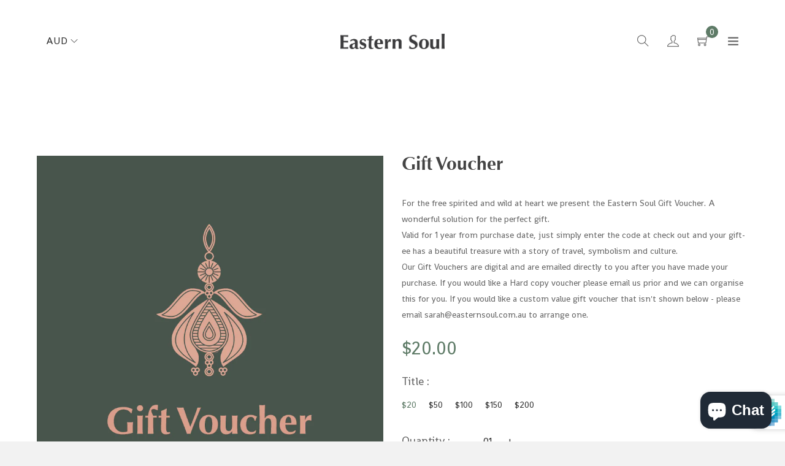

--- FILE ---
content_type: text/html; charset=utf-8
request_url: https://www.easternsoul.com.au/products/gift-card
body_size: 24151
content:
<!doctype html>
<!--[if IE 8]><html class="no-js lt-ie9" lang="en"> <![endif]-->
<!--[if IE 9 ]><html class="ie9 no-js"> <![endif]-->
<!--[if (gt IE 9)|!(IE)]><!--> <html class="no-js"> <!--<![endif]-->
<head>

  <!-- Basic page needs ================================================== -->
  <meta charset="utf-8">
  <meta http-equiv="X-UA-Compatible" content="IE=edge,chrome=1">

  
  <link rel="shortcut icon" href="//www.easternsoul.com.au/cdn/shop/t/4/assets/favicon.png?v=9387716744262323521557127887" type="image/png" />
  

  <!-- Title and description ================================================== -->
  <title>
    Gift Voucher &ndash; Eastern Soul
  </title>

  
  <meta name="description" content="For the free spirited and wild at heart we present the Eastern Soul Gift Voucher. A wonderful solution for the perfect gift. Valid for 1 year from purchase date, just simply enter the code at check out and your gift-ee has a beautiful treasure with a story of travel, symbolism and culture. Our Gift Vouchers are digital">
  

  <!-- Helpers ================================================== -->
  <!-- /snippets/social-meta-tags.liquid -->


  <meta property="og:type" content="product">
  <meta property="og:title" content="Gift Voucher">
  
    <meta property="og:image" content="http://www.easternsoul.com.au/cdn/shop/products/ES_Website_GiftVoucher2_grande.jpg?v=1557102936">
    <meta property="og:image:secure_url" content="https://www.easternsoul.com.au/cdn/shop/products/ES_Website_GiftVoucher2_grande.jpg?v=1557102936">
  
    <meta property="og:image" content="http://www.easternsoul.com.au/cdn/shop/products/ES_Website_GiftVoucher_grande.jpg?v=1557102926">
    <meta property="og:image:secure_url" content="https://www.easternsoul.com.au/cdn/shop/products/ES_Website_GiftVoucher_grande.jpg?v=1557102926">
  
  <meta property="og:description" content="For the free spirited and wild at heart we present the Eastern Soul Gift Voucher. A wonderful solution for the perfect gift.
Valid for 1 year from purchase date, just simply enter the code at check out and your gift-ee has a beautiful treasure with a story of travel, symbolism and culture.
Our Gift Vouchers are digital and are emailed directly to you after you have made your purchase. If you would like a Hard copy voucher please email us prior and we can organise this for you. If you would like a custom value gift voucher that isn&#39;t shown below - please email sarah@easternsoul.com.au to arrange one.">
  <meta property="og:price:amount" content="20.00">
  <meta property="og:price:currency" content="AUD">

<meta property="og:url" content="https://www.easternsoul.com.au/products/gift-card">
<meta property="og:site_name" content="Eastern Soul">




  <meta name="twitter:card" content="summary">


  <meta name="twitter:title" content="Gift Voucher">
  <meta name="twitter:description" content="For the free spirited and wild at heart we present the Eastern Soul Gift Voucher. A wonderful solution for the perfect gift.
Valid for 1 year from purchase date, just simply enter the code at check ou">
  <meta name="twitter:image" content="https://www.easternsoul.com.au/cdn/shop/products/ES_Website_GiftVoucher_grande.jpg?v=1557102926">
  <meta name="twitter:image:width" content="600">
  <meta name="twitter:image:height" content="600">


  <link rel="canonical" href="https://www.easternsoul.com.au/products/gift-card">
  <meta name="viewport" content="width=device-width,initial-scale=1,shrink-to-fit=no">
  <meta name="theme-color" content="#747474">

  <!-- Font -->
  <link href="https://fonts.googleapis.com/css?family=Dosis|Poppins:300,400,500,600,700" rel="stylesheet">

  <!-- CSS ================================================== -->
  <link href="//www.easternsoul.com.au/cdn/shop/t/4/assets/timber.scss.css?v=47735004405375767251702094391" rel="stylesheet" type="text/css" media="all" />
  <link href="//www.easternsoul.com.au/cdn/shop/t/4/assets/preloader.css?v=109531846601831651001549852774" rel="stylesheet" type="text/css" media="all" />
  <link href="//www.easternsoul.com.au/cdn/shop/t/4/assets/bootstrap.min.css?v=43650439756258608941549483761" rel="stylesheet" type="text/css" media="all" />
  <link href="//www.easternsoul.com.au/cdn/shop/t/4/assets/owl.carousel.min.css?v=100847393044616809951549483766" rel="stylesheet" type="text/css" media="all" />
  <link href="//www.easternsoul.com.au/cdn/shop/t/4/assets/owl.theme.default.min.css?v=143489350201050077611549483766" rel="stylesheet" type="text/css" media="all" />
  <link href="//www.easternsoul.com.au/cdn/shop/t/4/assets/themify-icons.css?v=17828378678609318721549483769" rel="stylesheet" type="text/css" media="all" />
  <link href="//www.easternsoul.com.au/cdn/shop/t/4/assets/material-design-iconic-font.min.css?v=8996130352833348591549483765" rel="stylesheet" type="text/css" media="all" />
  <link href="//www.easternsoul.com.au/cdn/shop/t/4/assets/animate.css?v=172963101293659276861549483761" rel="stylesheet" type="text/css" media="all" />
  <link href="//www.easternsoul.com.au/cdn/shop/t/4/assets/default.css?v=8149146967914750581557042588" rel="stylesheet" type="text/css" media="all" />
  <link href="//www.easternsoul.com.au/cdn/shop/t/4/assets/jquery-ui.css?v=60864537659009408731549483764" rel="stylesheet" type="text/css" media="all" />
  <link href="//www.easternsoul.com.au/cdn/shop/t/4/assets/magnific-popup.css?v=65451962456944049981549483765" rel="stylesheet" type="text/css" media="all" />
  <link href="//www.easternsoul.com.au/cdn/shop/t/4/assets/slick.css?v=72376615944862524581549483768" rel="stylesheet" type="text/css" media="all" />
  <link href="//www.easternsoul.com.au/cdn/shop/t/4/assets/slick-theme.css?v=111566387709569418871549483768" rel="stylesheet" type="text/css" media="all" />
  <link href="//www.easternsoul.com.au/cdn/shop/t/4/assets/meanmenu.css?v=169101684360529557951557029440" rel="stylesheet" type="text/css" media="all" />
  <link href="//www.easternsoul.com.au/cdn/shop/t/4/assets/header.css?v=2014478275988093861557183650" rel="stylesheet" type="text/css" media="all" />
  <link href="//www.easternsoul.com.au/cdn/shop/t/4/assets/slider.css?v=86255469462014041811549483768" rel="stylesheet" type="text/css" media="all" />
  <link href="//www.easternsoul.com.au/cdn/shop/t/4/assets/footer.css?v=48193272538981351601556846733" rel="stylesheet" type="text/css" media="all" />
  <link href="//www.easternsoul.com.au/cdn/shop/t/4/assets/style.css?v=146146512298991862841557043321" rel="stylesheet" type="text/css" media="all" />
  <link href="//www.easternsoul.com.au/cdn/shop/t/4/assets/custom.css?v=180058513721369773061557183508" rel="stylesheet" type="text/css" media="all" />
  <link href="//www.easternsoul.com.au/cdn/shop/t/4/assets/responsive.css?v=58310163690668013381557024659" rel="stylesheet" type="text/css" media="all" />
  <link href="//www.easternsoul.com.au/cdn/shop/t/4/assets/theme-responsive.css?v=13125281420192935801549483769" rel="stylesheet" type="text/css" media="all" />
  <link href="//www.easternsoul.com.au/cdn/shop/t/4/assets/skin-theme.css?v=55568385790223182721560743279" rel="stylesheet" type="text/css" media="all" />
  <link href="//www.easternsoul.com.au/cdn/shop/t/4/assets/theme-color.css?v=66255508216189220221555303283" rel="stylesheet" type="text/css" media="all" />

  <!-- Header hook for plugins ================================================== -->
  <script>window.performance && window.performance.mark && window.performance.mark('shopify.content_for_header.start');</script><meta name="facebook-domain-verification" content="bbydh53qfnn1f3xfyvm9baleh335qs">
<meta id="shopify-digital-wallet" name="shopify-digital-wallet" content="/7884361/digital_wallets/dialog">
<meta name="shopify-checkout-api-token" content="b7979d22205685e73fa90087d393e155">
<meta id="in-context-paypal-metadata" data-shop-id="7884361" data-venmo-supported="false" data-environment="production" data-locale="en_US" data-paypal-v4="true" data-currency="AUD">
<link rel="alternate" type="application/json+oembed" href="https://www.easternsoul.com.au/products/gift-card.oembed">
<script async="async" src="/checkouts/internal/preloads.js?locale=en-AU"></script>
<link rel="preconnect" href="https://shop.app" crossorigin="anonymous">
<script async="async" src="https://shop.app/checkouts/internal/preloads.js?locale=en-AU&shop_id=7884361" crossorigin="anonymous"></script>
<script id="apple-pay-shop-capabilities" type="application/json">{"shopId":7884361,"countryCode":"AU","currencyCode":"AUD","merchantCapabilities":["supports3DS"],"merchantId":"gid:\/\/shopify\/Shop\/7884361","merchantName":"Eastern Soul","requiredBillingContactFields":["postalAddress","email","phone"],"requiredShippingContactFields":["postalAddress","email","phone"],"shippingType":"shipping","supportedNetworks":["visa","masterCard","amex","jcb"],"total":{"type":"pending","label":"Eastern Soul","amount":"1.00"},"shopifyPaymentsEnabled":true,"supportsSubscriptions":true}</script>
<script id="shopify-features" type="application/json">{"accessToken":"b7979d22205685e73fa90087d393e155","betas":["rich-media-storefront-analytics"],"domain":"www.easternsoul.com.au","predictiveSearch":true,"shopId":7884361,"locale":"en"}</script>
<script>var Shopify = Shopify || {};
Shopify.shop = "eastern-soul.myshopify.com";
Shopify.locale = "en";
Shopify.currency = {"active":"AUD","rate":"1.0"};
Shopify.country = "AU";
Shopify.theme = {"name":"Eastern Soul Dev","id":45902266416,"schema_name":null,"schema_version":null,"theme_store_id":null,"role":"main"};
Shopify.theme.handle = "null";
Shopify.theme.style = {"id":null,"handle":null};
Shopify.cdnHost = "www.easternsoul.com.au/cdn";
Shopify.routes = Shopify.routes || {};
Shopify.routes.root = "/";</script>
<script type="module">!function(o){(o.Shopify=o.Shopify||{}).modules=!0}(window);</script>
<script>!function(o){function n(){var o=[];function n(){o.push(Array.prototype.slice.apply(arguments))}return n.q=o,n}var t=o.Shopify=o.Shopify||{};t.loadFeatures=n(),t.autoloadFeatures=n()}(window);</script>
<script>
  window.ShopifyPay = window.ShopifyPay || {};
  window.ShopifyPay.apiHost = "shop.app\/pay";
  window.ShopifyPay.redirectState = null;
</script>
<script id="shop-js-analytics" type="application/json">{"pageType":"product"}</script>
<script defer="defer" async type="module" src="//www.easternsoul.com.au/cdn/shopifycloud/shop-js/modules/v2/client.init-shop-cart-sync_BdyHc3Nr.en.esm.js"></script>
<script defer="defer" async type="module" src="//www.easternsoul.com.au/cdn/shopifycloud/shop-js/modules/v2/chunk.common_Daul8nwZ.esm.js"></script>
<script type="module">
  await import("//www.easternsoul.com.au/cdn/shopifycloud/shop-js/modules/v2/client.init-shop-cart-sync_BdyHc3Nr.en.esm.js");
await import("//www.easternsoul.com.au/cdn/shopifycloud/shop-js/modules/v2/chunk.common_Daul8nwZ.esm.js");

  window.Shopify.SignInWithShop?.initShopCartSync?.({"fedCMEnabled":true,"windoidEnabled":true});

</script>
<script>
  window.Shopify = window.Shopify || {};
  if (!window.Shopify.featureAssets) window.Shopify.featureAssets = {};
  window.Shopify.featureAssets['shop-js'] = {"shop-cart-sync":["modules/v2/client.shop-cart-sync_QYOiDySF.en.esm.js","modules/v2/chunk.common_Daul8nwZ.esm.js"],"init-fed-cm":["modules/v2/client.init-fed-cm_DchLp9rc.en.esm.js","modules/v2/chunk.common_Daul8nwZ.esm.js"],"shop-button":["modules/v2/client.shop-button_OV7bAJc5.en.esm.js","modules/v2/chunk.common_Daul8nwZ.esm.js"],"init-windoid":["modules/v2/client.init-windoid_DwxFKQ8e.en.esm.js","modules/v2/chunk.common_Daul8nwZ.esm.js"],"shop-cash-offers":["modules/v2/client.shop-cash-offers_DWtL6Bq3.en.esm.js","modules/v2/chunk.common_Daul8nwZ.esm.js","modules/v2/chunk.modal_CQq8HTM6.esm.js"],"shop-toast-manager":["modules/v2/client.shop-toast-manager_CX9r1SjA.en.esm.js","modules/v2/chunk.common_Daul8nwZ.esm.js"],"init-shop-email-lookup-coordinator":["modules/v2/client.init-shop-email-lookup-coordinator_UhKnw74l.en.esm.js","modules/v2/chunk.common_Daul8nwZ.esm.js"],"pay-button":["modules/v2/client.pay-button_DzxNnLDY.en.esm.js","modules/v2/chunk.common_Daul8nwZ.esm.js"],"avatar":["modules/v2/client.avatar_BTnouDA3.en.esm.js"],"init-shop-cart-sync":["modules/v2/client.init-shop-cart-sync_BdyHc3Nr.en.esm.js","modules/v2/chunk.common_Daul8nwZ.esm.js"],"shop-login-button":["modules/v2/client.shop-login-button_D8B466_1.en.esm.js","modules/v2/chunk.common_Daul8nwZ.esm.js","modules/v2/chunk.modal_CQq8HTM6.esm.js"],"init-customer-accounts-sign-up":["modules/v2/client.init-customer-accounts-sign-up_C8fpPm4i.en.esm.js","modules/v2/client.shop-login-button_D8B466_1.en.esm.js","modules/v2/chunk.common_Daul8nwZ.esm.js","modules/v2/chunk.modal_CQq8HTM6.esm.js"],"init-shop-for-new-customer-accounts":["modules/v2/client.init-shop-for-new-customer-accounts_CVTO0Ztu.en.esm.js","modules/v2/client.shop-login-button_D8B466_1.en.esm.js","modules/v2/chunk.common_Daul8nwZ.esm.js","modules/v2/chunk.modal_CQq8HTM6.esm.js"],"init-customer-accounts":["modules/v2/client.init-customer-accounts_dRgKMfrE.en.esm.js","modules/v2/client.shop-login-button_D8B466_1.en.esm.js","modules/v2/chunk.common_Daul8nwZ.esm.js","modules/v2/chunk.modal_CQq8HTM6.esm.js"],"shop-follow-button":["modules/v2/client.shop-follow-button_CkZpjEct.en.esm.js","modules/v2/chunk.common_Daul8nwZ.esm.js","modules/v2/chunk.modal_CQq8HTM6.esm.js"],"lead-capture":["modules/v2/client.lead-capture_BntHBhfp.en.esm.js","modules/v2/chunk.common_Daul8nwZ.esm.js","modules/v2/chunk.modal_CQq8HTM6.esm.js"],"checkout-modal":["modules/v2/client.checkout-modal_CfxcYbTm.en.esm.js","modules/v2/chunk.common_Daul8nwZ.esm.js","modules/v2/chunk.modal_CQq8HTM6.esm.js"],"shop-login":["modules/v2/client.shop-login_Da4GZ2H6.en.esm.js","modules/v2/chunk.common_Daul8nwZ.esm.js","modules/v2/chunk.modal_CQq8HTM6.esm.js"],"payment-terms":["modules/v2/client.payment-terms_MV4M3zvL.en.esm.js","modules/v2/chunk.common_Daul8nwZ.esm.js","modules/v2/chunk.modal_CQq8HTM6.esm.js"]};
</script>
<script>(function() {
  var isLoaded = false;
  function asyncLoad() {
    if (isLoaded) return;
    isLoaded = true;
    var urls = ["https:\/\/chimpstatic.com\/mcjs-connected\/js\/users\/7530ecf5f98a30b395b48e478\/a50f20fa0453d926f4822cdf8.js?shop=eastern-soul.myshopify.com","https:\/\/cdn.hextom.com\/js\/quickannouncementbar.js?shop=eastern-soul.myshopify.com"];
    for (var i = 0; i < urls.length; i++) {
      var s = document.createElement('script');
      s.type = 'text/javascript';
      s.async = true;
      s.src = urls[i];
      var x = document.getElementsByTagName('script')[0];
      x.parentNode.insertBefore(s, x);
    }
  };
  if(window.attachEvent) {
    window.attachEvent('onload', asyncLoad);
  } else {
    window.addEventListener('load', asyncLoad, false);
  }
})();</script>
<script id="__st">var __st={"a":7884361,"offset":39600,"reqid":"c11af0fd-d344-4263-8b1c-ff7999627a91-1769014765","pageurl":"www.easternsoul.com.au\/products\/gift-card","u":"0fbd5ca267db","p":"product","rtyp":"product","rid":461009384};</script>
<script>window.ShopifyPaypalV4VisibilityTracking = true;</script>
<script id="captcha-bootstrap">!function(){'use strict';const t='contact',e='account',n='new_comment',o=[[t,t],['blogs',n],['comments',n],[t,'customer']],c=[[e,'customer_login'],[e,'guest_login'],[e,'recover_customer_password'],[e,'create_customer']],r=t=>t.map((([t,e])=>`form[action*='/${t}']:not([data-nocaptcha='true']) input[name='form_type'][value='${e}']`)).join(','),a=t=>()=>t?[...document.querySelectorAll(t)].map((t=>t.form)):[];function s(){const t=[...o],e=r(t);return a(e)}const i='password',u='form_key',d=['recaptcha-v3-token','g-recaptcha-response','h-captcha-response',i],f=()=>{try{return window.sessionStorage}catch{return}},m='__shopify_v',_=t=>t.elements[u];function p(t,e,n=!1){try{const o=window.sessionStorage,c=JSON.parse(o.getItem(e)),{data:r}=function(t){const{data:e,action:n}=t;return t[m]||n?{data:e,action:n}:{data:t,action:n}}(c);for(const[e,n]of Object.entries(r))t.elements[e]&&(t.elements[e].value=n);n&&o.removeItem(e)}catch(o){console.error('form repopulation failed',{error:o})}}const l='form_type',E='cptcha';function T(t){t.dataset[E]=!0}const w=window,h=w.document,L='Shopify',v='ce_forms',y='captcha';let A=!1;((t,e)=>{const n=(g='f06e6c50-85a8-45c8-87d0-21a2b65856fe',I='https://cdn.shopify.com/shopifycloud/storefront-forms-hcaptcha/ce_storefront_forms_captcha_hcaptcha.v1.5.2.iife.js',D={infoText:'Protected by hCaptcha',privacyText:'Privacy',termsText:'Terms'},(t,e,n)=>{const o=w[L][v],c=o.bindForm;if(c)return c(t,g,e,D).then(n);var r;o.q.push([[t,g,e,D],n]),r=I,A||(h.body.append(Object.assign(h.createElement('script'),{id:'captcha-provider',async:!0,src:r})),A=!0)});var g,I,D;w[L]=w[L]||{},w[L][v]=w[L][v]||{},w[L][v].q=[],w[L][y]=w[L][y]||{},w[L][y].protect=function(t,e){n(t,void 0,e),T(t)},Object.freeze(w[L][y]),function(t,e,n,w,h,L){const[v,y,A,g]=function(t,e,n){const i=e?o:[],u=t?c:[],d=[...i,...u],f=r(d),m=r(i),_=r(d.filter((([t,e])=>n.includes(e))));return[a(f),a(m),a(_),s()]}(w,h,L),I=t=>{const e=t.target;return e instanceof HTMLFormElement?e:e&&e.form},D=t=>v().includes(t);t.addEventListener('submit',(t=>{const e=I(t);if(!e)return;const n=D(e)&&!e.dataset.hcaptchaBound&&!e.dataset.recaptchaBound,o=_(e),c=g().includes(e)&&(!o||!o.value);(n||c)&&t.preventDefault(),c&&!n&&(function(t){try{if(!f())return;!function(t){const e=f();if(!e)return;const n=_(t);if(!n)return;const o=n.value;o&&e.removeItem(o)}(t);const e=Array.from(Array(32),(()=>Math.random().toString(36)[2])).join('');!function(t,e){_(t)||t.append(Object.assign(document.createElement('input'),{type:'hidden',name:u})),t.elements[u].value=e}(t,e),function(t,e){const n=f();if(!n)return;const o=[...t.querySelectorAll(`input[type='${i}']`)].map((({name:t})=>t)),c=[...d,...o],r={};for(const[a,s]of new FormData(t).entries())c.includes(a)||(r[a]=s);n.setItem(e,JSON.stringify({[m]:1,action:t.action,data:r}))}(t,e)}catch(e){console.error('failed to persist form',e)}}(e),e.submit())}));const S=(t,e)=>{t&&!t.dataset[E]&&(n(t,e.some((e=>e===t))),T(t))};for(const o of['focusin','change'])t.addEventListener(o,(t=>{const e=I(t);D(e)&&S(e,y())}));const B=e.get('form_key'),M=e.get(l),P=B&&M;t.addEventListener('DOMContentLoaded',(()=>{const t=y();if(P)for(const e of t)e.elements[l].value===M&&p(e,B);[...new Set([...A(),...v().filter((t=>'true'===t.dataset.shopifyCaptcha))])].forEach((e=>S(e,t)))}))}(h,new URLSearchParams(w.location.search),n,t,e,['guest_login'])})(!0,!0)}();</script>
<script integrity="sha256-4kQ18oKyAcykRKYeNunJcIwy7WH5gtpwJnB7kiuLZ1E=" data-source-attribution="shopify.loadfeatures" defer="defer" src="//www.easternsoul.com.au/cdn/shopifycloud/storefront/assets/storefront/load_feature-a0a9edcb.js" crossorigin="anonymous"></script>
<script crossorigin="anonymous" defer="defer" src="//www.easternsoul.com.au/cdn/shopifycloud/storefront/assets/shopify_pay/storefront-65b4c6d7.js?v=20250812"></script>
<script data-source-attribution="shopify.dynamic_checkout.dynamic.init">var Shopify=Shopify||{};Shopify.PaymentButton=Shopify.PaymentButton||{isStorefrontPortableWallets:!0,init:function(){window.Shopify.PaymentButton.init=function(){};var t=document.createElement("script");t.src="https://www.easternsoul.com.au/cdn/shopifycloud/portable-wallets/latest/portable-wallets.en.js",t.type="module",document.head.appendChild(t)}};
</script>
<script data-source-attribution="shopify.dynamic_checkout.buyer_consent">
  function portableWalletsHideBuyerConsent(e){var t=document.getElementById("shopify-buyer-consent"),n=document.getElementById("shopify-subscription-policy-button");t&&n&&(t.classList.add("hidden"),t.setAttribute("aria-hidden","true"),n.removeEventListener("click",e))}function portableWalletsShowBuyerConsent(e){var t=document.getElementById("shopify-buyer-consent"),n=document.getElementById("shopify-subscription-policy-button");t&&n&&(t.classList.remove("hidden"),t.removeAttribute("aria-hidden"),n.addEventListener("click",e))}window.Shopify?.PaymentButton&&(window.Shopify.PaymentButton.hideBuyerConsent=portableWalletsHideBuyerConsent,window.Shopify.PaymentButton.showBuyerConsent=portableWalletsShowBuyerConsent);
</script>
<script data-source-attribution="shopify.dynamic_checkout.cart.bootstrap">document.addEventListener("DOMContentLoaded",(function(){function t(){return document.querySelector("shopify-accelerated-checkout-cart, shopify-accelerated-checkout")}if(t())Shopify.PaymentButton.init();else{new MutationObserver((function(e,n){t()&&(Shopify.PaymentButton.init(),n.disconnect())})).observe(document.body,{childList:!0,subtree:!0})}}));
</script>
<link id="shopify-accelerated-checkout-styles" rel="stylesheet" media="screen" href="https://www.easternsoul.com.au/cdn/shopifycloud/portable-wallets/latest/accelerated-checkout-backwards-compat.css" crossorigin="anonymous">
<style id="shopify-accelerated-checkout-cart">
        #shopify-buyer-consent {
  margin-top: 1em;
  display: inline-block;
  width: 100%;
}

#shopify-buyer-consent.hidden {
  display: none;
}

#shopify-subscription-policy-button {
  background: none;
  border: none;
  padding: 0;
  text-decoration: underline;
  font-size: inherit;
  cursor: pointer;
}

#shopify-subscription-policy-button::before {
  box-shadow: none;
}

      </style>

<script>window.performance && window.performance.mark && window.performance.mark('shopify.content_for_header.end');</script>
  <!-- /snippets/oldIE-js.liquid -->


<!--[if lt IE 9]>
<script src="//cdnjs.cloudflare.com/ajax/libs/html5shiv/3.7.2/html5shiv.min.js" type="text/javascript"></script>
<script src="//www.easternsoul.com.au/cdn/shop/t/4/assets/respond.min.js?v=52248677837542619231549483767" type="text/javascript"></script>
<link href="//www.easternsoul.com.au/cdn/shop/t/4/assets/respond-proxy.html" id="respond-proxy" rel="respond-proxy" />
<link href="//www.easternsoul.com.au/search?q=ea6358fc9f4d350bf548b1d03934624e" id="respond-redirect" rel="respond-redirect" />
<script src="//www.easternsoul.com.au/search?q=ea6358fc9f4d350bf548b1d03934624e" type="text/javascript"></script>
<![endif]-->



  <script src="//ajax.googleapis.com/ajax/libs/jquery/1.12.4/jquery.min.js" type="text/javascript"></script>
  <script src="//www.easternsoul.com.au/cdn/shop/t/4/assets/modernizr.min.js?v=137617515274177302221549483766" type="text/javascript"></script>
  <script src="//www.easternsoul.com.au/cdn/shop/t/4/assets/jquery-1.12.0.min.js?v=180303338299147220221549483764" type="text/javascript"></script>
  <script src="//www.easternsoul.com.au/cdn/shop/t/4/assets/bootstrap.min.js?v=134738697181928476761549483762" type="text/javascript"></script>
  <script src="//www.easternsoul.com.au/cdn/shop/t/4/assets/plugins.js?v=121341988512812268971549483766" type="text/javascript"></script>
  <script src="//www.easternsoul.com.au/cdn/shop/t/4/assets/slick.min.js?v=89729946676091866171549483768" type="text/javascript"></script>
  <script src="//www.easternsoul.com.au/cdn/shop/t/4/assets/owl.carousel.min.js?v=75813715580695946121549483766" type="text/javascript"></script>
  <script src="//www.easternsoul.com.au/cdn/shop/t/4/assets/waypoints.min.js?v=109620183588257736861549483771" type="text/javascript"></script>

  <script src="//www.easternsoul.com.au/cdn/shop/t/4/assets/jquery.matchHeight.js?v=156663321697240968891549483765" type="text/javascript"></script>
  <script src="//www.easternsoul.com.au/cdn/shop/t/4/assets/instafeed.min.js?v=14758435275696030451549483764" type="text/javascript"></script>
  
  <!-- Ajax Cart js -->
  <script src="//www.easternsoul.com.au/cdn/shopifycloud/storefront/assets/themes_support/option_selection-b017cd28.js" type="text/javascript"></script>
  <script src="//www.easternsoul.com.au/cdn/shopifycloud/storefront/assets/themes_support/api.jquery-7ab1a3a4.js" type="text/javascript"></script>
  <script src="//www.easternsoul.com.au/cdn/shop/t/4/assets/cart.api.js?v=76934385418510501301549483762" type="text/javascript"></script>

  <script src="//www.easternsoul.com.au/cdn/shop/t/4/assets/theme.js?v=62821553585028940791549483769" type="text/javascript"></script>

  
  
  <script src="//www.easternsoul.com.au/cdn/shopifycloud/storefront/assets/themes_support/shopify_common-5f594365.js" type="text/javascript"></script>
  

<script src="https://cdn.shopify.com/extensions/e8878072-2f6b-4e89-8082-94b04320908d/inbox-1254/assets/inbox-chat-loader.js" type="text/javascript" defer="defer"></script>
<link href="https://monorail-edge.shopifysvc.com" rel="dns-prefetch">
<script>(function(){if ("sendBeacon" in navigator && "performance" in window) {try {var session_token_from_headers = performance.getEntriesByType('navigation')[0].serverTiming.find(x => x.name == '_s').description;} catch {var session_token_from_headers = undefined;}var session_cookie_matches = document.cookie.match(/_shopify_s=([^;]*)/);var session_token_from_cookie = session_cookie_matches && session_cookie_matches.length === 2 ? session_cookie_matches[1] : "";var session_token = session_token_from_headers || session_token_from_cookie || "";function handle_abandonment_event(e) {var entries = performance.getEntries().filter(function(entry) {return /monorail-edge.shopifysvc.com/.test(entry.name);});if (!window.abandonment_tracked && entries.length === 0) {window.abandonment_tracked = true;var currentMs = Date.now();var navigation_start = performance.timing.navigationStart;var payload = {shop_id: 7884361,url: window.location.href,navigation_start,duration: currentMs - navigation_start,session_token,page_type: "product"};window.navigator.sendBeacon("https://monorail-edge.shopifysvc.com/v1/produce", JSON.stringify({schema_id: "online_store_buyer_site_abandonment/1.1",payload: payload,metadata: {event_created_at_ms: currentMs,event_sent_at_ms: currentMs}}));}}window.addEventListener('pagehide', handle_abandonment_event);}}());</script>
<script id="web-pixels-manager-setup">(function e(e,d,r,n,o){if(void 0===o&&(o={}),!Boolean(null===(a=null===(i=window.Shopify)||void 0===i?void 0:i.analytics)||void 0===a?void 0:a.replayQueue)){var i,a;window.Shopify=window.Shopify||{};var t=window.Shopify;t.analytics=t.analytics||{};var s=t.analytics;s.replayQueue=[],s.publish=function(e,d,r){return s.replayQueue.push([e,d,r]),!0};try{self.performance.mark("wpm:start")}catch(e){}var l=function(){var e={modern:/Edge?\/(1{2}[4-9]|1[2-9]\d|[2-9]\d{2}|\d{4,})\.\d+(\.\d+|)|Firefox\/(1{2}[4-9]|1[2-9]\d|[2-9]\d{2}|\d{4,})\.\d+(\.\d+|)|Chrom(ium|e)\/(9{2}|\d{3,})\.\d+(\.\d+|)|(Maci|X1{2}).+ Version\/(15\.\d+|(1[6-9]|[2-9]\d|\d{3,})\.\d+)([,.]\d+|)( \(\w+\)|)( Mobile\/\w+|) Safari\/|Chrome.+OPR\/(9{2}|\d{3,})\.\d+\.\d+|(CPU[ +]OS|iPhone[ +]OS|CPU[ +]iPhone|CPU IPhone OS|CPU iPad OS)[ +]+(15[._]\d+|(1[6-9]|[2-9]\d|\d{3,})[._]\d+)([._]\d+|)|Android:?[ /-](13[3-9]|1[4-9]\d|[2-9]\d{2}|\d{4,})(\.\d+|)(\.\d+|)|Android.+Firefox\/(13[5-9]|1[4-9]\d|[2-9]\d{2}|\d{4,})\.\d+(\.\d+|)|Android.+Chrom(ium|e)\/(13[3-9]|1[4-9]\d|[2-9]\d{2}|\d{4,})\.\d+(\.\d+|)|SamsungBrowser\/([2-9]\d|\d{3,})\.\d+/,legacy:/Edge?\/(1[6-9]|[2-9]\d|\d{3,})\.\d+(\.\d+|)|Firefox\/(5[4-9]|[6-9]\d|\d{3,})\.\d+(\.\d+|)|Chrom(ium|e)\/(5[1-9]|[6-9]\d|\d{3,})\.\d+(\.\d+|)([\d.]+$|.*Safari\/(?![\d.]+ Edge\/[\d.]+$))|(Maci|X1{2}).+ Version\/(10\.\d+|(1[1-9]|[2-9]\d|\d{3,})\.\d+)([,.]\d+|)( \(\w+\)|)( Mobile\/\w+|) Safari\/|Chrome.+OPR\/(3[89]|[4-9]\d|\d{3,})\.\d+\.\d+|(CPU[ +]OS|iPhone[ +]OS|CPU[ +]iPhone|CPU IPhone OS|CPU iPad OS)[ +]+(10[._]\d+|(1[1-9]|[2-9]\d|\d{3,})[._]\d+)([._]\d+|)|Android:?[ /-](13[3-9]|1[4-9]\d|[2-9]\d{2}|\d{4,})(\.\d+|)(\.\d+|)|Mobile Safari.+OPR\/([89]\d|\d{3,})\.\d+\.\d+|Android.+Firefox\/(13[5-9]|1[4-9]\d|[2-9]\d{2}|\d{4,})\.\d+(\.\d+|)|Android.+Chrom(ium|e)\/(13[3-9]|1[4-9]\d|[2-9]\d{2}|\d{4,})\.\d+(\.\d+|)|Android.+(UC? ?Browser|UCWEB|U3)[ /]?(15\.([5-9]|\d{2,})|(1[6-9]|[2-9]\d|\d{3,})\.\d+)\.\d+|SamsungBrowser\/(5\.\d+|([6-9]|\d{2,})\.\d+)|Android.+MQ{2}Browser\/(14(\.(9|\d{2,})|)|(1[5-9]|[2-9]\d|\d{3,})(\.\d+|))(\.\d+|)|K[Aa][Ii]OS\/(3\.\d+|([4-9]|\d{2,})\.\d+)(\.\d+|)/},d=e.modern,r=e.legacy,n=navigator.userAgent;return n.match(d)?"modern":n.match(r)?"legacy":"unknown"}(),u="modern"===l?"modern":"legacy",c=(null!=n?n:{modern:"",legacy:""})[u],f=function(e){return[e.baseUrl,"/wpm","/b",e.hashVersion,"modern"===e.buildTarget?"m":"l",".js"].join("")}({baseUrl:d,hashVersion:r,buildTarget:u}),m=function(e){var d=e.version,r=e.bundleTarget,n=e.surface,o=e.pageUrl,i=e.monorailEndpoint;return{emit:function(e){var a=e.status,t=e.errorMsg,s=(new Date).getTime(),l=JSON.stringify({metadata:{event_sent_at_ms:s},events:[{schema_id:"web_pixels_manager_load/3.1",payload:{version:d,bundle_target:r,page_url:o,status:a,surface:n,error_msg:t},metadata:{event_created_at_ms:s}}]});if(!i)return console&&console.warn&&console.warn("[Web Pixels Manager] No Monorail endpoint provided, skipping logging."),!1;try{return self.navigator.sendBeacon.bind(self.navigator)(i,l)}catch(e){}var u=new XMLHttpRequest;try{return u.open("POST",i,!0),u.setRequestHeader("Content-Type","text/plain"),u.send(l),!0}catch(e){return console&&console.warn&&console.warn("[Web Pixels Manager] Got an unhandled error while logging to Monorail."),!1}}}}({version:r,bundleTarget:l,surface:e.surface,pageUrl:self.location.href,monorailEndpoint:e.monorailEndpoint});try{o.browserTarget=l,function(e){var d=e.src,r=e.async,n=void 0===r||r,o=e.onload,i=e.onerror,a=e.sri,t=e.scriptDataAttributes,s=void 0===t?{}:t,l=document.createElement("script"),u=document.querySelector("head"),c=document.querySelector("body");if(l.async=n,l.src=d,a&&(l.integrity=a,l.crossOrigin="anonymous"),s)for(var f in s)if(Object.prototype.hasOwnProperty.call(s,f))try{l.dataset[f]=s[f]}catch(e){}if(o&&l.addEventListener("load",o),i&&l.addEventListener("error",i),u)u.appendChild(l);else{if(!c)throw new Error("Did not find a head or body element to append the script");c.appendChild(l)}}({src:f,async:!0,onload:function(){if(!function(){var e,d;return Boolean(null===(d=null===(e=window.Shopify)||void 0===e?void 0:e.analytics)||void 0===d?void 0:d.initialized)}()){var d=window.webPixelsManager.init(e)||void 0;if(d){var r=window.Shopify.analytics;r.replayQueue.forEach((function(e){var r=e[0],n=e[1],o=e[2];d.publishCustomEvent(r,n,o)})),r.replayQueue=[],r.publish=d.publishCustomEvent,r.visitor=d.visitor,r.initialized=!0}}},onerror:function(){return m.emit({status:"failed",errorMsg:"".concat(f," has failed to load")})},sri:function(e){var d=/^sha384-[A-Za-z0-9+/=]+$/;return"string"==typeof e&&d.test(e)}(c)?c:"",scriptDataAttributes:o}),m.emit({status:"loading"})}catch(e){m.emit({status:"failed",errorMsg:(null==e?void 0:e.message)||"Unknown error"})}}})({shopId: 7884361,storefrontBaseUrl: "https://www.easternsoul.com.au",extensionsBaseUrl: "https://extensions.shopifycdn.com/cdn/shopifycloud/web-pixels-manager",monorailEndpoint: "https://monorail-edge.shopifysvc.com/unstable/produce_batch",surface: "storefront-renderer",enabledBetaFlags: ["2dca8a86"],webPixelsConfigList: [{"id":"379224285","configuration":"{\"pixelCode\":\"C48FG0NJ6987KBNV9BQG\"}","eventPayloadVersion":"v1","runtimeContext":"STRICT","scriptVersion":"22e92c2ad45662f435e4801458fb78cc","type":"APP","apiClientId":4383523,"privacyPurposes":["ANALYTICS","MARKETING","SALE_OF_DATA"],"dataSharingAdjustments":{"protectedCustomerApprovalScopes":["read_customer_address","read_customer_email","read_customer_name","read_customer_personal_data","read_customer_phone"]}},{"id":"187990237","configuration":"{\"pixel_id\":\"432163486991749\",\"pixel_type\":\"facebook_pixel\",\"metaapp_system_user_token\":\"-\"}","eventPayloadVersion":"v1","runtimeContext":"OPEN","scriptVersion":"ca16bc87fe92b6042fbaa3acc2fbdaa6","type":"APP","apiClientId":2329312,"privacyPurposes":["ANALYTICS","MARKETING","SALE_OF_DATA"],"dataSharingAdjustments":{"protectedCustomerApprovalScopes":["read_customer_address","read_customer_email","read_customer_name","read_customer_personal_data","read_customer_phone"]}},{"id":"68714717","eventPayloadVersion":"v1","runtimeContext":"LAX","scriptVersion":"1","type":"CUSTOM","privacyPurposes":["ANALYTICS"],"name":"Google Analytics tag (migrated)"},{"id":"shopify-app-pixel","configuration":"{}","eventPayloadVersion":"v1","runtimeContext":"STRICT","scriptVersion":"0450","apiClientId":"shopify-pixel","type":"APP","privacyPurposes":["ANALYTICS","MARKETING"]},{"id":"shopify-custom-pixel","eventPayloadVersion":"v1","runtimeContext":"LAX","scriptVersion":"0450","apiClientId":"shopify-pixel","type":"CUSTOM","privacyPurposes":["ANALYTICS","MARKETING"]}],isMerchantRequest: false,initData: {"shop":{"name":"Eastern Soul","paymentSettings":{"currencyCode":"AUD"},"myshopifyDomain":"eastern-soul.myshopify.com","countryCode":"AU","storefrontUrl":"https:\/\/www.easternsoul.com.au"},"customer":null,"cart":null,"checkout":null,"productVariants":[{"price":{"amount":20.0,"currencyCode":"AUD"},"product":{"title":"Gift Voucher","vendor":"Eastern Soul","id":"461009384","untranslatedTitle":"Gift Voucher","url":"\/products\/gift-card","type":"Gift Voucher"},"id":"1319996052","image":{"src":"\/\/www.easternsoul.com.au\/cdn\/shop\/products\/ES_Website_GiftVoucher.jpg?v=1557102926"},"sku":"","title":"$20","untranslatedTitle":"$20"},{"price":{"amount":50.0,"currencyCode":"AUD"},"product":{"title":"Gift Voucher","vendor":"Eastern Soul","id":"461009384","untranslatedTitle":"Gift Voucher","url":"\/products\/gift-card","type":"Gift Voucher"},"id":"1319996060","image":{"src":"\/\/www.easternsoul.com.au\/cdn\/shop\/products\/ES_Website_GiftVoucher.jpg?v=1557102926"},"sku":"","title":"$50","untranslatedTitle":"$50"},{"price":{"amount":100.0,"currencyCode":"AUD"},"product":{"title":"Gift Voucher","vendor":"Eastern Soul","id":"461009384","untranslatedTitle":"Gift Voucher","url":"\/products\/gift-card","type":"Gift Voucher"},"id":"1320000508","image":{"src":"\/\/www.easternsoul.com.au\/cdn\/shop\/products\/ES_Website_GiftVoucher.jpg?v=1557102926"},"sku":"","title":"$100","untranslatedTitle":"$100"},{"price":{"amount":150.0,"currencyCode":"AUD"},"product":{"title":"Gift Voucher","vendor":"Eastern Soul","id":"461009384","untranslatedTitle":"Gift Voucher","url":"\/products\/gift-card","type":"Gift Voucher"},"id":"1320004568","image":{"src":"\/\/www.easternsoul.com.au\/cdn\/shop\/products\/ES_Website_GiftVoucher.jpg?v=1557102926"},"sku":"","title":"$150","untranslatedTitle":"$150"},{"price":{"amount":200.0,"currencyCode":"AUD"},"product":{"title":"Gift Voucher","vendor":"Eastern Soul","id":"461009384","untranslatedTitle":"Gift Voucher","url":"\/products\/gift-card","type":"Gift Voucher"},"id":"1319996040","image":{"src":"\/\/www.easternsoul.com.au\/cdn\/shop\/products\/ES_Website_GiftVoucher.jpg?v=1557102926"},"sku":"","title":"$200","untranslatedTitle":"$200"}],"purchasingCompany":null},},"https://www.easternsoul.com.au/cdn","fcfee988w5aeb613cpc8e4bc33m6693e112",{"modern":"","legacy":""},{"shopId":"7884361","storefrontBaseUrl":"https:\/\/www.easternsoul.com.au","extensionBaseUrl":"https:\/\/extensions.shopifycdn.com\/cdn\/shopifycloud\/web-pixels-manager","surface":"storefront-renderer","enabledBetaFlags":"[\"2dca8a86\"]","isMerchantRequest":"false","hashVersion":"fcfee988w5aeb613cpc8e4bc33m6693e112","publish":"custom","events":"[[\"page_viewed\",{}],[\"product_viewed\",{\"productVariant\":{\"price\":{\"amount\":20.0,\"currencyCode\":\"AUD\"},\"product\":{\"title\":\"Gift Voucher\",\"vendor\":\"Eastern Soul\",\"id\":\"461009384\",\"untranslatedTitle\":\"Gift Voucher\",\"url\":\"\/products\/gift-card\",\"type\":\"Gift Voucher\"},\"id\":\"1319996052\",\"image\":{\"src\":\"\/\/www.easternsoul.com.au\/cdn\/shop\/products\/ES_Website_GiftVoucher.jpg?v=1557102926\"},\"sku\":\"\",\"title\":\"$20\",\"untranslatedTitle\":\"$20\"}}]]"});</script><script>
  window.ShopifyAnalytics = window.ShopifyAnalytics || {};
  window.ShopifyAnalytics.meta = window.ShopifyAnalytics.meta || {};
  window.ShopifyAnalytics.meta.currency = 'AUD';
  var meta = {"product":{"id":461009384,"gid":"gid:\/\/shopify\/Product\/461009384","vendor":"Eastern Soul","type":"Gift Voucher","handle":"gift-card","variants":[{"id":1319996052,"price":2000,"name":"Gift Voucher - $20","public_title":"$20","sku":""},{"id":1319996060,"price":5000,"name":"Gift Voucher - $50","public_title":"$50","sku":""},{"id":1320000508,"price":10000,"name":"Gift Voucher - $100","public_title":"$100","sku":""},{"id":1320004568,"price":15000,"name":"Gift Voucher - $150","public_title":"$150","sku":""},{"id":1319996040,"price":20000,"name":"Gift Voucher - $200","public_title":"$200","sku":""}],"remote":false},"page":{"pageType":"product","resourceType":"product","resourceId":461009384,"requestId":"c11af0fd-d344-4263-8b1c-ff7999627a91-1769014765"}};
  for (var attr in meta) {
    window.ShopifyAnalytics.meta[attr] = meta[attr];
  }
</script>
<script class="analytics">
  (function () {
    var customDocumentWrite = function(content) {
      var jquery = null;

      if (window.jQuery) {
        jquery = window.jQuery;
      } else if (window.Checkout && window.Checkout.$) {
        jquery = window.Checkout.$;
      }

      if (jquery) {
        jquery('body').append(content);
      }
    };

    var hasLoggedConversion = function(token) {
      if (token) {
        return document.cookie.indexOf('loggedConversion=' + token) !== -1;
      }
      return false;
    }

    var setCookieIfConversion = function(token) {
      if (token) {
        var twoMonthsFromNow = new Date(Date.now());
        twoMonthsFromNow.setMonth(twoMonthsFromNow.getMonth() + 2);

        document.cookie = 'loggedConversion=' + token + '; expires=' + twoMonthsFromNow;
      }
    }

    var trekkie = window.ShopifyAnalytics.lib = window.trekkie = window.trekkie || [];
    if (trekkie.integrations) {
      return;
    }
    trekkie.methods = [
      'identify',
      'page',
      'ready',
      'track',
      'trackForm',
      'trackLink'
    ];
    trekkie.factory = function(method) {
      return function() {
        var args = Array.prototype.slice.call(arguments);
        args.unshift(method);
        trekkie.push(args);
        return trekkie;
      };
    };
    for (var i = 0; i < trekkie.methods.length; i++) {
      var key = trekkie.methods[i];
      trekkie[key] = trekkie.factory(key);
    }
    trekkie.load = function(config) {
      trekkie.config = config || {};
      trekkie.config.initialDocumentCookie = document.cookie;
      var first = document.getElementsByTagName('script')[0];
      var script = document.createElement('script');
      script.type = 'text/javascript';
      script.onerror = function(e) {
        var scriptFallback = document.createElement('script');
        scriptFallback.type = 'text/javascript';
        scriptFallback.onerror = function(error) {
                var Monorail = {
      produce: function produce(monorailDomain, schemaId, payload) {
        var currentMs = new Date().getTime();
        var event = {
          schema_id: schemaId,
          payload: payload,
          metadata: {
            event_created_at_ms: currentMs,
            event_sent_at_ms: currentMs
          }
        };
        return Monorail.sendRequest("https://" + monorailDomain + "/v1/produce", JSON.stringify(event));
      },
      sendRequest: function sendRequest(endpointUrl, payload) {
        // Try the sendBeacon API
        if (window && window.navigator && typeof window.navigator.sendBeacon === 'function' && typeof window.Blob === 'function' && !Monorail.isIos12()) {
          var blobData = new window.Blob([payload], {
            type: 'text/plain'
          });

          if (window.navigator.sendBeacon(endpointUrl, blobData)) {
            return true;
          } // sendBeacon was not successful

        } // XHR beacon

        var xhr = new XMLHttpRequest();

        try {
          xhr.open('POST', endpointUrl);
          xhr.setRequestHeader('Content-Type', 'text/plain');
          xhr.send(payload);
        } catch (e) {
          console.log(e);
        }

        return false;
      },
      isIos12: function isIos12() {
        return window.navigator.userAgent.lastIndexOf('iPhone; CPU iPhone OS 12_') !== -1 || window.navigator.userAgent.lastIndexOf('iPad; CPU OS 12_') !== -1;
      }
    };
    Monorail.produce('monorail-edge.shopifysvc.com',
      'trekkie_storefront_load_errors/1.1',
      {shop_id: 7884361,
      theme_id: 45902266416,
      app_name: "storefront",
      context_url: window.location.href,
      source_url: "//www.easternsoul.com.au/cdn/s/trekkie.storefront.cd680fe47e6c39ca5d5df5f0a32d569bc48c0f27.min.js"});

        };
        scriptFallback.async = true;
        scriptFallback.src = '//www.easternsoul.com.au/cdn/s/trekkie.storefront.cd680fe47e6c39ca5d5df5f0a32d569bc48c0f27.min.js';
        first.parentNode.insertBefore(scriptFallback, first);
      };
      script.async = true;
      script.src = '//www.easternsoul.com.au/cdn/s/trekkie.storefront.cd680fe47e6c39ca5d5df5f0a32d569bc48c0f27.min.js';
      first.parentNode.insertBefore(script, first);
    };
    trekkie.load(
      {"Trekkie":{"appName":"storefront","development":false,"defaultAttributes":{"shopId":7884361,"isMerchantRequest":null,"themeId":45902266416,"themeCityHash":"2598214850850032852","contentLanguage":"en","currency":"AUD","eventMetadataId":"a89b0a8b-78a8-45ab-9a56-ab0b9e566288"},"isServerSideCookieWritingEnabled":true,"monorailRegion":"shop_domain","enabledBetaFlags":["65f19447"]},"Session Attribution":{},"S2S":{"facebookCapiEnabled":false,"source":"trekkie-storefront-renderer","apiClientId":580111}}
    );

    var loaded = false;
    trekkie.ready(function() {
      if (loaded) return;
      loaded = true;

      window.ShopifyAnalytics.lib = window.trekkie;

      var originalDocumentWrite = document.write;
      document.write = customDocumentWrite;
      try { window.ShopifyAnalytics.merchantGoogleAnalytics.call(this); } catch(error) {};
      document.write = originalDocumentWrite;

      window.ShopifyAnalytics.lib.page(null,{"pageType":"product","resourceType":"product","resourceId":461009384,"requestId":"c11af0fd-d344-4263-8b1c-ff7999627a91-1769014765","shopifyEmitted":true});

      var match = window.location.pathname.match(/checkouts\/(.+)\/(thank_you|post_purchase)/)
      var token = match? match[1]: undefined;
      if (!hasLoggedConversion(token)) {
        setCookieIfConversion(token);
        window.ShopifyAnalytics.lib.track("Viewed Product",{"currency":"AUD","variantId":1319996052,"productId":461009384,"productGid":"gid:\/\/shopify\/Product\/461009384","name":"Gift Voucher - $20","price":"20.00","sku":"","brand":"Eastern Soul","variant":"$20","category":"Gift Voucher","nonInteraction":true,"remote":false},undefined,undefined,{"shopifyEmitted":true});
      window.ShopifyAnalytics.lib.track("monorail:\/\/trekkie_storefront_viewed_product\/1.1",{"currency":"AUD","variantId":1319996052,"productId":461009384,"productGid":"gid:\/\/shopify\/Product\/461009384","name":"Gift Voucher - $20","price":"20.00","sku":"","brand":"Eastern Soul","variant":"$20","category":"Gift Voucher","nonInteraction":true,"remote":false,"referer":"https:\/\/www.easternsoul.com.au\/products\/gift-card"});
      }
    });


        var eventsListenerScript = document.createElement('script');
        eventsListenerScript.async = true;
        eventsListenerScript.src = "//www.easternsoul.com.au/cdn/shopifycloud/storefront/assets/shop_events_listener-3da45d37.js";
        document.getElementsByTagName('head')[0].appendChild(eventsListenerScript);

})();</script>
  <script>
  if (!window.ga || (window.ga && typeof window.ga !== 'function')) {
    window.ga = function ga() {
      (window.ga.q = window.ga.q || []).push(arguments);
      if (window.Shopify && window.Shopify.analytics && typeof window.Shopify.analytics.publish === 'function') {
        window.Shopify.analytics.publish("ga_stub_called", {}, {sendTo: "google_osp_migration"});
      }
      console.error("Shopify's Google Analytics stub called with:", Array.from(arguments), "\nSee https://help.shopify.com/manual/promoting-marketing/pixels/pixel-migration#google for more information.");
    };
    if (window.Shopify && window.Shopify.analytics && typeof window.Shopify.analytics.publish === 'function') {
      window.Shopify.analytics.publish("ga_stub_initialized", {}, {sendTo: "google_osp_migration"});
    }
  }
</script>
<script
  defer
  src="https://www.easternsoul.com.au/cdn/shopifycloud/perf-kit/shopify-perf-kit-3.0.4.min.js"
  data-application="storefront-renderer"
  data-shop-id="7884361"
  data-render-region="gcp-us-central1"
  data-page-type="product"
  data-theme-instance-id="45902266416"
  data-theme-name=""
  data-theme-version=""
  data-monorail-region="shop_domain"
  data-resource-timing-sampling-rate="10"
  data-shs="true"
  data-shs-beacon="true"
  data-shs-export-with-fetch="true"
  data-shs-logs-sample-rate="1"
  data-shs-beacon-endpoint="https://www.easternsoul.com.au/api/collect"
></script>
</head>


<body id="gift-voucher" class="template-product" >

  
  
































<div id="preloader_active">
  <div id="loading-center">
    <div id="loading-center-absolute">
      <div class="object" id="object_four"></div>
      <div class="object" id="object_three"></div>
      <div class="object" id="object_two"></div>
      <div class="object" id="object_one"></div>

    </div>
  </div>
</div>






<script>
  $(window).on('load', function() {
    $('#preloader_active').fadeOut('slow');
  }); 
</script> 
  

  

  


  <div class="wrapper wrap__box__style--1   home-v5">

    <div class="">
      
      <div id="shopify-section-header" class="shopify-section"><!-- Start Header Style -->

<header id="header" class="htc-header  header--3 bg__white  header--5">
  <!-- Start Mainmenu Area -->
  <div id="sticky-header-with-topbar" class="mainmenu__area  sticky__header">
    <div class="container-fluid">  
      
      
      <div class="row">
        <div class="col-md-2 col-lg-2 col-sm-3 hidden-xs">
          <ul class="select__language left-header-currency">
            <li class="drop--lan">
              <div class="common-currency-picker currency dropdown">
  <a class="dropdown-toggle" data-toggle="dropdown"><span class="current-currency">AUD</span><span class="ti-angle-down"></span></a>
  
  <ul class="dropdown-menu dropdown-menu--xs-full">
    
      
      
      
      <li data-currency="USD" class="currency__item"><a style="cursor: pointer">USD - US Dollar</a></li>
    
      
      
      
      <li data-currency="EUR" class="currency__item"><a style="cursor: pointer">EUR - Euro</a></li>
    
      
      
      
      <li data-currency="GBP" class="currency__item"><a style="cursor: pointer">GBP - British Pound</a></li>
    
      
      
      
      <li data-currency="INR" class="currency__item"><a style="cursor: pointer">INR - Indian Rupee</a></li>
    
      
      
      
      <li data-currency="BDT" class="currency__item"><a style="cursor: pointer">BDT - Bangladesh Taka</a></li>
    
      
      
      
      <li data-currency="JPY" class="currency__item"><a style="cursor: pointer">JPY - Japan Yen</a></li>
    
      
      
      
      <li data-currency="CAD" class="currency__item"><a style="cursor: pointer">CAD - Canada Dollar</a></li>
    
      
      
      
      <li data-currency="AUD" class="currency__item"><a style="cursor: pointer">AUD - Australian Dollar</a></li>
    
  </ul>
</div>


            </li>
          </ul>
        </div>
        <!-- Start MAinmenu Ares -->
        <div class="col-md-8 col-lg-8 col-sm-5 col-xs-5">
          
          <div class="logo">
  
  <a href="/"><img src="//www.easternsoul.com.au/cdn/shop/files/EasternSoul-LogoType_4x.png?v=1613567823" alt="logo"></a>
  
</div>
          
          <div class="mobile-menu clearfix hidden">
  <nav id="mobile_dropdown">
    <ul class="">   
    
    
    
    <li><a href="/">Home</a></li>
    
    
    
    
    <li class=""><a href="/collections/all">Shop</a>
      <ul class="">
        
        
        
        <li class=""><a href="/collections/rings">Rings</a></li>
        
        
        
        
        <li class=""><a href="/collections/earrings">Earrings</a></li>
        
        
        
        
        <li class=""><a href="/collections/cuffs-bangles">Cuffs & Bangles </a></li>
        
        
        
        
        <li class=""><a href="/collections/neckpieces">Neckpieces & Chains</a></li>
        
        
        
        
        <li class=""><a href="/collections/anklet">Anklets</a></li>
        
        
        
        
        <li class=""><a href="/collections/body">Nose Rings</a></li>
        
        
        
        
        <li class=""><a href="/collections/clothing">Clothing & Bags</a></li>
        
        
        
        
        <li class=""><a href="/collections/quilts-throws">Quilts & Throws</a></li>
        
        
        
        
        <li class=""><a href="/products/sundazed-incense-fat-sticks">Incense </a></li>
        
        
        
        
        <li class=""><a href="/collections/sale">Sale</a></li>
        
        
        
        
        <li class=""><a href="/products/gift-card">Gift Vouchers</a></li>
        
        
      </ul>
    </li>
    
    
    
    
    <li><a href="/pages/thesoul">The Soul</a></li>
    
    
    
    
    <li><a href="/pages/ethical-statement-1">Ethical Statement</a></li>
    
    
    
    
    <li class=""><a href="/pages/lookbook">Lookbook</a>
      <ul class="">
        
        
        
        <li class=""><a href="https://www.easternsoul.com.au/pages/blue-lagoon">Blue Lagoon </a></li>
        
        
        
        
        <li class=""><a href="https://www.easternsoul.com.au/pages/saheli-project">Saheli Project</a></li>
        
        
        
        
        <li class=""><a href="/pages/dahlia">Dahlia</a></li>
        
        
        
        
        <li class=""><a href="/pages/sorceress">Sorceress</a></li>
        
        
        
        
        <li class=""><a href="/pages/chelsea-morning">Chelsea Morning </a></li>
        
        
        
        
        <li class=""><a href="/pages/island-hour">Island Hour </a></li>
        
        
        
        
        <li class=""><a href="/pages/ishwari">Ishwari</a></li>
        
        
        
        
        <li class=""><a href="/pages/grace-land">Graceland</a></li>
        
        
        
        
        <li class=""><a href="/pages/freedom-street">Freedom Street</a></li>
        
        
      </ul>
    </li>
    
    
    
    
    <li><a href="https://www.easternsoul.com.au/blogs/news/">Journal</a></li>
    
    
    
    
    <li><a href="/pages/contact">Contact</a></li>
    
    
  </ul>
  </nav>
</div>
        </div>
        <!-- End MAinmenu Ares -->
        <div class="col-md-2 col-sm-4 col-xs-7">  
          <ul class="menu-extra">
            <li class="search search__open hidden-xs"><span class="ti-search"></span></li>
            
            <li><a href="/account/login" title="Log In"><span class="ti-user"></span></a></li>
            
            <li class="cart__menu_2">
              <span class="ti-shopping-cart"></span>
              <span class="cart-badge bigcounter">0</span>
            </li>
            
            <li class="toggle__menu hidden-sm hidden-xs"><span class="ti-menu"></span></li>
            
          </ul>
        </div>
      </div>
      
      <div class="mobile-menu-area"></div>
    </div>
  </div>
  <!-- End Mainmenu Area -->
</header>
<!-- End Header Style -->



<div class="body__overlay"></div>
<!-- Start Offset Wrapper -->
<div class="offset__wrapper">
  <!-- Start Search Popap -->
<div class="search__area">
  <div class="container" >
    <div class="row" >
      <div class="col-md-12" >
        <div class="search__inner">
          <form action="/search" method="get" class="" role="search">
            <input type="search" name="q" value="" placeholder="Search our store" class="" aria-label="Search our store">
            <button type="submit"></button>
          </form>
          <div class="search__close__btn">
            <span class="search__close__btn_icon"><i class="zmdi zmdi-close"></i></span>
          </div>
        </div>
      </div>
    </div>
  </div>
</div>
  <!-- End Search Popap -->
  <!-- Start Offset MEnu -->
  
  
  <div class="offsetmenu home-five">
    <div class="offsetmenu__inner sidebar__menu--inner">
      <div class="offsetmenu__close__btn">
        <a href="#"><i class="zmdi zmdi-close"></i></a>
      </div>
      <div class="off__contact">
        <div class="logo">
 		 <a href="/"><img src="//www.easternsoul.com.au/cdn/shop/t/4/assets/EasternSoul-Motif_4x-colored.png?v=123665294652016215711557026340" style="width:100px!important;padding-bottom:20px!important;" alt="logo"></a>
          	<nav>
       		 <ul class="sidebar__topmenu">
          		
          			<li class=""><a href="https://www.easternsoul.com.au/collections/all">Shop</a></li>
         			
          			<li class=""><a href="/pages/thesoul">The Soul</a></li>
         			
          			<li class=""><a href="/pages/ethical-statement-1">Ethical Statement</a></li>
         			
          			<li class=""><a href="/blogs/news">Journal</a></li>
         			
          			<li class=""><a href="/pages/lookbook">Lookbook</a></li>
         			
        	 </ul>
      		</nav>
          <div class="esdivider"></div>
        </div>
      </div>
      <nav>
        <ul class="sidebar__menu">
          
          <li class=""><a href="/collections/rings">Rings</a></li>
          
          <li class=""><a href="/collections/earrings">Earrings</a></li>
          
          <li class=""><a href="/collections/cuffs-bangles">Cuffs & Bangles</a></li>
          
          <li class=""><a href="/collections/neckpieces">Neckpieces & Chains</a></li>
          
          <li class=""><a href="/collections/anklet">Anklets</a></li>
          
          <li class=""><a href="/collections/body">Nose Rings</a></li>
          
          <li class=""><a href="/collections/bags">Clothing & Bags</a></li>
          
          <li class=""><a href="/collections/quilts-throws">Quilts & Throws</a></li>
          
          <li class=""><a href="/products/sundazed-incense-fat-sticks">Incense</a></li>
          
          <li class=""><a href="/collections/sale">Sale</a></li>
          
          <li class=""><a href="https://www.easternsoul.com.au/collections/gift-voucher/products/gift-card">Gift Vouchers</a></li>
          
        </ul>
      </nav>
      
    </div>
  </div>
  
  <!-- End Offset MEnu -->
  <!-- Start Cart Panel -->
  

<div class="shopping__cart">
  <div class="shopping__cart__inner">
    <div class="offsetmenu__close__btn">
      <a href="#"><i class="zmdi zmdi-close"></i></a>
    </div>
    <div  style="display:block;" class="cart_empty_title">
      <h2>Your cart is currently empty.</h2>
    </div>
    <div class="shp__cart__wrap"  style="display:none;">
      <ul>
        
      </ul>
    </div>
    <ul class="shoping__total"  style="display:none;">
      <li class="subtotal">Total:</li>
      <li class="total__price shopping-cart__total">$0.00</li>
    </ul>
    <ul class="shopping__btn"  style="display:none;">
      <li><a href="/cart">View Cart</a></li>
      <li class="shp__checkout"><a href="/checkout">Checkout</a></li>
    </ul>
  </div>
</div>
  <!-- End Cart Panel -->
  
  <!-- Start User Login & register -->
<div class="user__meta hidden-xs">
  <div class="user__meta__inner">
    <div class="offsetmenu__close__btn">
      <a href="#"><i class="zmdi zmdi-close"></i></a>
    </div>
    <div class="htc__login__register">
      <ul class="login__register__menu" role="tablist">
        <li role="presentation" class="login active"><a href="#login" role="tab" data-toggle="tab">Login</a></li>
        <li role="presentation" class="register"><a href="#register" role="tab" data-toggle="tab">Register</a></li>
      </ul>
      <!-- Start Login Register Content -->
      <div class="htc__login__register__wrap">
        <div id="login" role="tabpanel" class="single__tabs__panel login tab-pane fade in active">
          <div id="CustomerLoginForm">
            <form method="post" action="/account/login" id="customer_login" accept-charset="UTF-8" data-login-with-shop-sign-in="true"><input type="hidden" name="form_type" value="customer_login" /><input type="hidden" name="utf8" value="✓" />
            <div class="login__register__menu">
              <h2 class="login">Login</h2>
            </div>
            
            <input type="email" name="customer[email]" id="CustomerEmail" class="input-full" placeholder="Email" autocorrect="off" autocapitalize="off" autofocus>
            
            <input type="password" value="" name="customer[password]" id="CustomerPassword" class="input-full" placeholder="Password">
            
            <div class="tabs__checkbox">
              <span class="forget">
                
                <a href="#recover" id="RecoverPassword">Forgot your password?</a>
                
              </span>
            </div>
            <div class="htc__login__btn mt--30">
              <button type="submit">Sign In</button>
            </div>
            </form>
          </div>
          <div id="RecoverPasswordForm" style="display: none;">
            <div class="login__register__menu">
              <h2 class="login">Reset your password</h2>
            </div>
            <form method="post" action="/account/recover" accept-charset="UTF-8"><input type="hidden" name="form_type" value="recover_customer_password" /><input type="hidden" name="utf8" value="✓" />
            
            
            <input type="email" value="" name="email" id="RecoverEmail" class="input-full" placeholder="Email" autocorrect="off" autocapitalize="off">
            <div class="tabs__checkbox">
              <span class="forget">
                <a href="#" id="HideRecoverPasswordLink">Cancel</a>
              </span>
            </div>
            <div class="htc__login__btn mt--30">
              <button type="submit">Submit</button>
            </div>
            </form>
          </div>
        </div>
        <!-- Start Single Content -->
        <div id="register" role="tabpanel" class="single__tabs__panel login tab-pane fade">
          <div class="login__register__menu">
            <h2 class="login">Create Account</h2>
          </div>
          <form method="post" action="/account" id="create_customer" accept-charset="UTF-8" data-login-with-shop-sign-up="true"><input type="hidden" name="form_type" value="create_customer" /><input type="hidden" name="utf8" value="✓" />
          
          <label for="FirstName" class="hidden-label">First Name</label>
          <input type="text" name="customer[first_name]" id="FirstName" class="input-full" placeholder="First Name"  autocapitalize="words" autofocus>

          <label for="LastName" class="hidden-label">Last Name</label>
          <input type="text" name="customer[last_name]" id="LastName" class="input-full" placeholder="Last Name"  autocapitalize="words">

          <label for="Email" class="hidden-label">Email</label>
          <input type="email" name="customer[email]" id="Email" class="input-full" placeholder="Email"  autocorrect="off" autocapitalize="off">

          <label for="CreatePassword" class="hidden-label">Password</label>
          <input type="password" name="customer[password]" id="CreatePassword" class="input-full" placeholder="Password">

          <div class="htc__login__btn mt--20">
            <button type="submit">Create</button>
          </div>
          </form>
        </div>
      </div>
      <!-- End Single Content -->
    </div>
    <!-- End Login Register Content -->
  </div>
</div>
<!-- End User Login & register -->
  
</div>


<style>
  .logo img, .sidebar--logo img{
    width: 170px;
  }
</style>


<script>
  $('.mobile-menu nav').meanmenu({
    meanMenuContainer: '.mobile-menu-area',
    meanScreenWidth: "991",
    meanRevealPosition: "right",
  });

  
  
  var win = $(window);
  var sticky_id = $("#sticky-header-with-topbar");
  win.on('scroll',function() {    
    var scroll = win.scrollTop();
    if (scroll < 245) {
      sticky_id.removeClass("scroll-header");
    }else{
      sticky_id.addClass("scroll-header");
    }
  });
  
  
</script>






</div>
           
      <div class="">
      
	  
      
      <!-- BREADCRUMBS SETCTION START -->

<!-- BREADCRUMBS SETCTION END -->



      
      

      <main role="main">
        <div id="shopify-section-product-template" class="shopify-section"><!-- Start Product Details -->

<section class="htc__product__details product-details-style2 pt--120 pb--100 bg__white">
  <div class="container-fluid-custom">
    <div class="row">   
      <div class="col-md-6 col-sm-12 col-xs-12">
        <div class="product__details__container">
          <!-- Start Small images -->                  
          

          <!-- End Small images -->
          <div class="product__big__images">
            <div class="portfolio-full-image">
              <div class="" id="ProductPhoto"><img id="ProductPhotoImg" class="product-zoom" 
                     data-image-id="" alt="Gift Voucher" 
                     data-zoom-image="//www.easternsoul.com.au/cdn/shop/products/ES_Website_GiftVoucher_1024x1024.jpg?v=1557102926" 
                     src="//www.easternsoul.com.au/cdn/shop/products/ES_Website_GiftVoucher_1024x1024.jpg?v=1557102926">

                
                 
                
              </div>
            </div>
          </div>

          
          <ul class="product__small__images product-thumb-slider popular__product__wrap" id="ProductThumbs">
            
            <li class=" pot-small-img active">
              <a class="product-single__thumbnail" href="//www.easternsoul.com.au/cdn/shop/products/ES_Website_GiftVoucher_1024x1024.jpg?v=1557102926" 
                 data-image="//www.easternsoul.com.au/cdn/shop/products/ES_Website_GiftVoucher_1024x1024.jpg?v=1557102926" data-zoom-image="//www.easternsoul.com.au/cdn/shop/products/ES_Website_GiftVoucher_1024x1024.jpg?v=1557102926" data-image-id="7552871137328">
                <img src="//www.easternsoul.com.au/cdn/shop/products/ES_Website_GiftVoucher_compact.jpg?v=1557102926" alt="Gift Voucher">
              </a>
            </li>   
            
            <li class=" pot-small-img ">
              <a class="product-single__thumbnail" href="//www.easternsoul.com.au/cdn/shop/products/ES_Website_GiftVoucher2_1024x1024.jpg?v=1557102936" 
                 data-image="//www.easternsoul.com.au/cdn/shop/products/ES_Website_GiftVoucher2_1024x1024.jpg?v=1557102936" data-zoom-image="//www.easternsoul.com.au/cdn/shop/products/ES_Website_GiftVoucher2_1024x1024.jpg?v=1557102936" data-image-id="7552881033264">
                <img src="//www.easternsoul.com.au/cdn/shop/products/ES_Website_GiftVoucher2_compact.jpg?v=1557102936" alt="Gift Voucher">
              </a>
            </li>   
            
          </ul>
          

        </div>
      </div>
      <div class="col-md-6 col-sm-12 col-xs-12 smt-30 xmt-30">
        <div class="htc__product__details__inner">
          <div class="pro__detl__title">
            <h2>Gift Voucher</h2>
          </div>
          <div class="pro__dtl__rating">
            <div class="pro__rating">
              <span class="shopify-product-reviews-badge" data-id="461009384"></span>
            </div>
          </div>
          <div class="pro__details">
            <!For the free spirited and wild at heart we present the Eastern Soul Gift Voucher. A wonderful solution for the perfect gift. Valid for 1 year from purchase date, just simply enter the code at...
-->
            <p>For the free spirited and wild at heart we present the Eastern Soul Gift Voucher. A wonderful solution for the perfect gift.</p>
<p>Valid for 1 year from purchase date, just simply enter the code at check out and your gift-ee has a beautiful treasure with a story of travel, symbolism and culture.</p>
<p>Our Gift Vouchers are digital and are emailed directly to you after you have made your purchase. If you would like a Hard copy voucher please email us prior and we can organise this for you. If you would like a custom value gift voucher that isn't shown below - please email sarah@easternsoul.com.au to arrange one.</p>
          </div>
          <ul class="pro__dtl__prize">
            
            <li><span id="ProductPrice">$20.00</span></li>
          </ul>
          
          <form action="/cart/add" method="post" enctype="multipart/form-data" id="add-item-form">
            <div class="pro__dtl__color">
              <select name="id" id="productSelect" class="product-single__variants email s-email s-wid" style="display:none;">
                
                
                <option  selected="selected"  data-sku="" value="1319996052">$20 - $20.00 AUD</option>
                
                
                
                <option  data-sku="" value="1319996060">$50 - $50.00 AUD</option>
                
                
                
                <option  data-sku="" value="1320000508">$100 - $100.00 AUD</option>
                
                
                
                <option  data-sku="" value="1320004568">$150 - $150.00 AUD</option>
                
                
                
                <option  data-sku="" value="1319996040">$200 - $200.00 AUD</option>
                
                
              </select>                      
              
              
              










  
    
    
    <style>
      label[for="product-select-option-0"] { display: none; }
      #product-select-option-0 { display: none; }
      #product-select-option-0 + .custom-style-select-box { display: none !important; }
    </style>
    <script>$(window).load(function() { $('.selector-wrapper:eq(0)').hide(); });</script>
    
    
  



<div class="swatch clearfix Title" data-option-index="0">
  <div class="header">Title : </div>
  
  
    
    
      
       
      
      <div data-value="$20" class="swatch-element 20 available">
        <input id="swatch-0-20" type="radio" name="option-0" value="$20" checked  />
        
        <label for="swatch-0-20">
          $20
          
        </label>
        
      </div>
    
    
    <script>
      jQuery('.swatch[data-option-index="0"] .20').removeClass('soldout').addClass('available').find(':radio').removeAttr('disabled');
    </script>
    
  
    
    
      
       
      
      <div data-value="$50" class="swatch-element 50 available">
        <input id="swatch-0-50" type="radio" name="option-0" value="$50"  />
        
        <label for="swatch-0-50">
          $50
          
        </label>
        
      </div>
    
    
    <script>
      jQuery('.swatch[data-option-index="0"] .50').removeClass('soldout').addClass('available').find(':radio').removeAttr('disabled');
    </script>
    
  
    
    
      
       
      
      <div data-value="$100" class="swatch-element 100 available">
        <input id="swatch-0-100" type="radio" name="option-0" value="$100"  />
        
        <label for="swatch-0-100">
          $100
          
        </label>
        
      </div>
    
    
    <script>
      jQuery('.swatch[data-option-index="0"] .100').removeClass('soldout').addClass('available').find(':radio').removeAttr('disabled');
    </script>
    
  
    
    
      
       
      
      <div data-value="$150" class="swatch-element 150 available">
        <input id="swatch-0-150" type="radio" name="option-0" value="$150"  />
        
        <label for="swatch-0-150">
          $150
          
        </label>
        
      </div>
    
    
    <script>
      jQuery('.swatch[data-option-index="0"] .150').removeClass('soldout').addClass('available').find(':radio').removeAttr('disabled');
    </script>
    
  
    
    
      
       
      
      <div data-value="$200" class="swatch-element 200 available">
        <input id="swatch-0-200" type="radio" name="option-0" value="$200"  />
        
        <label for="swatch-0-200">
          $200
          
        </label>
        
      </div>
    
    
    <script>
      jQuery('.swatch[data-option-index="0"] .200').removeClass('soldout').addClass('available').find(':radio').removeAttr('disabled');
    </script>
    
  
</div>




              
                                  
              <script>
                jQuery(function() {
                  jQuery('.swatch :radio').change(function() {
                    var optionIndex = jQuery(this).closest('.swatch').attr('data-option-index');
                    var optionValue = jQuery(this).val();
                    jQuery(this)
                    .closest('form')
                    .find('.single-option-selector')
                    .eq(optionIndex)
                    .val(optionValue)
                    .trigger('change');
                  });
                });
              </script>
            </div>
            <div class="product-action-wrap">
              <div class="prodict-statas"><span>Quantity :</span></div>
              <div class="product-quantity">
                <div class="product-quantity">
                  <div class="cart-plus-minus">
                    <input class="cart-plus-minus-box" type="text" name="quantity" value="01">
                  </div>
                </div>
              </div>
            </div>
            <ul class="pro__dtl__btn">
              
              <li class="buy__now__btn">
                <button type="button" class="cart__menu" id="AddToCart">
                  <span class="mr-5 ti-reload rotateIn animated infinite"></span>
                  <span class="mr-5 ti-check"></span>
                  <span class="mr-5 ti-close"></span>
                  <span class="cart-text" id="AddToCartText">Add to cart</span>
                </button>
              </li>
              <script>
                jQuery('#AddToCart').click(function(e) {
                  e.preventDefault();
                  Shopify.addItemFromFormStart('add-item-form', 461009384);
                                               });
              </script>
              
              
              
            </ul>
          </form>
          

          
        </div>
      </div>
    </div>
  </div>
</section>
<!-- End Product Details -->



<style>
  
  .product__big__images {
    width: 100%;
  }
  
</style>











<script>
  $('.product-thumb-slider').slick({
    speed: 700,
    arrows: true,
    dots: false,
    slidesToShow: 4,
    slidesToScroll: 1,
    prevArrow: '<i class="zmdi zmdi-chevron-left"></i>',
    nextArrow: '<i class="zmdi zmdi-chevron-right"></i>',
    responsive: [
    {  breakpoint: 991,   settings: { slidesToShow: 4,  }  },
                                     {  breakpoint: 767,   settings: { slidesToShow: 2, }   },
                                     {  breakpoint: 479,   settings: { slidesToShow: 2, }   },
                                     ]
                                     });
</script>

<script src="//www.easternsoul.com.au/cdn/shop/t/4/assets/jquery.elevateZoom-3.0.8.min.js?v=123299089282303306721549483764"></script><link href="//www.easternsoul.com.au/cdn/shop/t/4/assets/jquery.fancybox.css?v=95878193068690839161549483764" rel="stylesheet" type="text/css" media="all" />
<script src="//www.easternsoul.com.au/cdn/shop/t/4/assets/jquery.fancybox.min.js?v=52186688543886745331549483765"></script>

<script>
  $(document).ready(function() {
    $('.fancybox').fancybox();
  });
</script><script>
  var selectCallback = function(variant, selector) {
    timber.productPage({
      money_format: "${{amount}}",
      variant: variant,
      selector: selector
    });
    
    if (variant) {
      
      // Current variant select+
      var form = jQuery('#' + selector.domIdPrefix).closest('form');
      for (var i=0,length=variant.options.length; i<length; i++) {
        var val = variant.options[i].replace(/'/g,"&#039;");
        var radioButton = form.find(".swatch[data-option-index='" + i + "'] :radio[value='" + val +"']");
        if (radioButton.size()) {
          radioButton.get(0).checked = true;
        }
      }

      // Current sku pass
      $('.variant-sku').text(variant.sku);
    }else {
      $('.variant-sku').empty();
    }// product image zoom with variant
    if (variant && variant.featured_image) { 
      jQuery('#ProductThumbs a[data-image-id="' + variant.featured_image.id + '"]').trigger('click'); 
    }};
  


  jQuery(function($) {
    new Shopify.OptionSelectors('productSelect', {
      product: {"id":461009384,"title":"Gift Voucher","handle":"gift-card","description":"\u003cp\u003eFor the free spirited and wild at heart we present the Eastern Soul Gift Voucher. A wonderful solution for the perfect gift.\u003c\/p\u003e\n\u003cp\u003eValid for 1 year from purchase date, just simply enter the code at check out and your gift-ee has a beautiful treasure with a story of travel, symbolism and culture.\u003c\/p\u003e\n\u003cp\u003eOur Gift Vouchers are digital and are emailed directly to you after you have made your purchase. If you would like a Hard copy voucher please email us prior and we can organise this for you. If you would like a custom value gift voucher that isn't shown below - please email sarah@easternsoul.com.au to arrange one.\u003c\/p\u003e","published_at":"2015-08-14T15:52:00+10:00","created_at":"2015-04-17T21:38:25+10:00","vendor":"Eastern Soul","type":"Gift Voucher","tags":[],"price":2000,"price_min":2000,"price_max":20000,"available":true,"price_varies":true,"compare_at_price":null,"compare_at_price_min":0,"compare_at_price_max":0,"compare_at_price_varies":false,"variants":[{"id":1319996052,"title":"$20","option1":"$20","option2":null,"option3":null,"sku":"","requires_shipping":false,"taxable":false,"featured_image":null,"available":true,"name":"Gift Voucher - $20","public_title":"$20","options":["$20"],"price":2000,"weight":0,"compare_at_price":null,"inventory_quantity":0,"inventory_management":null,"inventory_policy":"continue","barcode":null,"requires_selling_plan":false,"selling_plan_allocations":[]},{"id":1319996060,"title":"$50","option1":"$50","option2":null,"option3":null,"sku":"","requires_shipping":false,"taxable":false,"featured_image":null,"available":true,"name":"Gift Voucher - $50","public_title":"$50","options":["$50"],"price":5000,"weight":0,"compare_at_price":null,"inventory_quantity":-3,"inventory_management":null,"inventory_policy":"continue","barcode":null,"requires_selling_plan":false,"selling_plan_allocations":[]},{"id":1320000508,"title":"$100","option1":"$100","option2":null,"option3":null,"sku":"","requires_shipping":false,"taxable":false,"featured_image":null,"available":true,"name":"Gift Voucher - $100","public_title":"$100","options":["$100"],"price":10000,"weight":0,"compare_at_price":null,"inventory_quantity":-5,"inventory_management":null,"inventory_policy":"continue","barcode":"","requires_selling_plan":false,"selling_plan_allocations":[]},{"id":1320004568,"title":"$150","option1":"$150","option2":null,"option3":null,"sku":"","requires_shipping":false,"taxable":false,"featured_image":null,"available":true,"name":"Gift Voucher - $150","public_title":"$150","options":["$150"],"price":15000,"weight":0,"compare_at_price":null,"inventory_quantity":-2,"inventory_management":null,"inventory_policy":"continue","barcode":"","requires_selling_plan":false,"selling_plan_allocations":[]},{"id":1319996040,"title":"$200","option1":"$200","option2":null,"option3":null,"sku":"","requires_shipping":false,"taxable":false,"featured_image":null,"available":true,"name":"Gift Voucher - $200","public_title":"$200","options":["$200"],"price":20000,"weight":0,"compare_at_price":null,"inventory_quantity":-1,"inventory_management":null,"inventory_policy":"continue","barcode":null,"requires_selling_plan":false,"selling_plan_allocations":[]}],"images":["\/\/www.easternsoul.com.au\/cdn\/shop\/products\/ES_Website_GiftVoucher.jpg?v=1557102926","\/\/www.easternsoul.com.au\/cdn\/shop\/products\/ES_Website_GiftVoucher2.jpg?v=1557102936"],"featured_image":"\/\/www.easternsoul.com.au\/cdn\/shop\/products\/ES_Website_GiftVoucher.jpg?v=1557102926","options":["Title"],"media":[{"alt":null,"id":73214001200,"position":1,"preview_image":{"aspect_ratio":1.0,"height":800,"width":800,"src":"\/\/www.easternsoul.com.au\/cdn\/shop\/products\/ES_Website_GiftVoucher.jpg?v=1557102926"},"aspect_ratio":1.0,"height":800,"media_type":"image","src":"\/\/www.easternsoul.com.au\/cdn\/shop\/products\/ES_Website_GiftVoucher.jpg?v=1557102926","width":800},{"alt":null,"id":73214033968,"position":2,"preview_image":{"aspect_ratio":1.0,"height":800,"width":800,"src":"\/\/www.easternsoul.com.au\/cdn\/shop\/products\/ES_Website_GiftVoucher2.jpg?v=1557102936"},"aspect_ratio":1.0,"height":800,"media_type":"image","src":"\/\/www.easternsoul.com.au\/cdn\/shop\/products\/ES_Website_GiftVoucher2.jpg?v=1557102936","width":800}],"requires_selling_plan":false,"selling_plan_groups":[],"content":"\u003cp\u003eFor the free spirited and wild at heart we present the Eastern Soul Gift Voucher. A wonderful solution for the perfect gift.\u003c\/p\u003e\n\u003cp\u003eValid for 1 year from purchase date, just simply enter the code at check out and your gift-ee has a beautiful treasure with a story of travel, symbolism and culture.\u003c\/p\u003e\n\u003cp\u003eOur Gift Vouchers are digital and are emailed directly to you after you have made your purchase. If you would like a Hard copy voucher please email us prior and we can organise this for you. If you would like a custom value gift voucher that isn't shown below - please email sarah@easternsoul.com.au to arrange one.\u003c\/p\u003e"},
      onVariantSelected: selectCallback,
      enableHistoryState: true
    });

    // Add label if only one product option and it isn't 'Title'. Could be 'Size'.
    

    // Hide selectors if we only have 1 variant and its title contains 'Default'.
    
  });function productZoom(){
    $(".product-zoom").elevateZoom({
      gallery: 'ProductThumbs',
      galleryActiveClass: "active",
      zoomType: "inner",
      cursor: "crosshair"
    });$(".product-zoom").on("click", function(e) {
      var ez = $('.product-zoom').data('elevateZoom');
      $.fancybox(ez.getGalleryList());
      return false;
    });
    
  };
  function productZoomDisable(){
    if( $(window).width() < 767 ) {
      $('.zoomContainer').remove();
      $(".product-zoom").removeData('elevateZoom');
      $(".product-zoom").removeData('zoomImage');
    } else {
      productZoom();
    }
  };

  productZoomDisable();

  $(window).resize(function() {
    productZoomDisable();
  });</script></div>
<div id="shopify-section-product-tab" class="shopify-section"><!-- Start Product tab -->

<section class="htc__product__details__tab bg__white pb--120">
  <div class="container-fluid-custom">
    <div class="row">
      <div class="col-md-12 col-lg-12 col-sm-12 col-xs-12">
        <ul class="product__deatils__tab mb--60" role="tablist">
          
          
          
          
          
        </ul>
      </div>
    </div>
    <div class="row">
      <div class="col-md-12">
        <div class="product__details__tab__content">
          <!-- Start Single Content -->
          
          <!-- End Single Content -->
          <!-- Start Single Content -->
          
          <!-- End Single Content -->
          <!-- Start Single Content -->
          
          <!-- End Single Content -->
          <!-- Start Single Content -->
          
          <!-- End Single Content -->
          <!-- Start Single Content -->
          
          <!-- End Single Content -->
        </div>
      </div>
    </div>
  </div>
</section>

<!-- End Product tab -->











</div>
<div id="shopify-section-related-products" class="shopify-section"><!-- PRODUCT SECTION START -->











<script>
  	$('#section-related-products .popular__product__wrap').slick({
        speed: 700,
        arrows: true,
        dots: false,
        slidesToShow: 4,
        slidesToScroll: 1,
        prevArrow: '<i class="zmdi zmdi-chevron-left"></i>',
        nextArrow: '<i class="zmdi zmdi-chevron-right"></i>',
        responsive: [
            {  breakpoint: 991,   settings: { slidesToShow: 2,  }  },
            {  breakpoint: 767,   settings: { slidesToShow: 2, }   },
            {  breakpoint: 479,   settings: { slidesToShow: 1, }   },
        ]
    });
</script>








</div>

      </main>

      <div id="shopify-section-footer" class="shopify-section"><!-- Start Footer Area -->
<footer  class="htc__foooter__area   bg__cat--2" >
  <div class="container-fluid box-width-footer">
    
    
    <div class="row">
  <div class="footer__container clearfix">
    <!-- Start Single Footer Widget -->
    
    
    <div class="col-md-3 col-sm-6 mb-30 smb-30 xmt-30">
      <div class="ft__widget">
        <div class="ft__logo">
          
          <a href="/"><img src="//www.easternsoul.com.au/cdn/shop/files/ES_footerimage-02_medium.png?v=1613567127" alt="logo"></a>
          
        </div>
        <div class="footer-address">
          <ul>
            <li>
              <div class="address-icon">
                <i class="zmdi zmdi-"></i>
              </div>
              <div class="address-text">
                <p></p>
              </div>
            </li>
            <li>
              <div class="address-icon">
                <i class="zmdi zmdi-"></i>
              </div>
              <div class="address-text">
                <p></p>
              </div>
            </li>
            <li>
              <div class="address-icon">
                <i class="zmdi zmdi-"></i>
              </div>
              <div class="address-text">
                <p></p>
              </div>
            </li>
          </ul>
        </div>
        
      </div>
    </div>

    
    
    
    <div class="col-md-3 col-sm-6 mb-30 smb-30 xmt-30">
      <div class="ft__widget">
        <h2 class="ft__title">Shop</h2>
        <ul class="footer-categories">
          
          
          <li><a href="/collections/rings"><i class="fa fa-circle"></i>Rings</a></li>
          
          <li><a href="/collections/earrings"><i class="fa fa-circle"></i>Earrings</a></li>
          
          <li><a href="/collections/cuffs-bangles"><i class="fa fa-circle"></i>Cuffs & Bangles </a></li>
          
          <li><a href="/collections/neckpieces"><i class="fa fa-circle"></i>Neckpieces & Chains</a></li>
          
          <li><a href="/collections/anklet"><i class="fa fa-circle"></i>Anklets</a></li>
          
          <li><a href="/collections/body"><i class="fa fa-circle"></i>Nose Rings</a></li>
          
          <li><a href="/collections/clothing"><i class="fa fa-circle"></i>Clothing & Bags</a></li>
          
          <li><a href="/collections/quilts-throws"><i class="fa fa-circle"></i>Quilts & Throws</a></li>
          
          <li><a href="/products/sundazed-incense-fat-sticks"><i class="fa fa-circle"></i>Incense </a></li>
          
          <li><a href="/collections/sale"><i class="fa fa-circle"></i>Sale</a></li>
          
          <li><a href="/products/gift-card"><i class="fa fa-circle"></i>Gift Vouchers</a></li>
          
        </ul>
      </div>
    </div>

    
    
    
    <div class="col-md-3 col-sm-6 mb-30 smb-30 xmt-30">
      <div class="ft__widget">
        <h2 class="ft__title">Information</h2>
        <ul class="footer-categories">
          
          
          <li><a href="/pages/contact"><i class="fa fa-circle"></i>Contact Us</a></li>
          
          <li><a href="/pages/stockists-1"><i class="fa fa-circle"></i>Stockists</a></li>
          
          <li><a href="/pages/shipping"><i class="fa fa-circle"></i>Shipping & Returns</a></li>
          
          <li><a href="/pages/warranty"><i class="fa fa-circle"></i>Warranty</a></li>
          
          <li><a href="/pages/ring-size-chart"><i class="fa fa-circle"></i>Ring Size Chart</a></li>
          
          <li><a href="https://instagram.com/easternsoul/"><i class="fa fa-circle"></i>Instagram</a></li>
          
          <li><a href="https://www.facebook.com/EasternSoulJewellery?ref=br_tf"><i class="fa fa-circle"></i>Facebook</a></li>
          
        </ul>
      </div>
    </div>

    
    
    
    <div class="col-md-3 col-sm-6 mb-30 smb-30 xmt-30">
      <div class="ft__widget">
        <h2 class="ft__title">Join the Soul</h2>
        <div class="newsletter__form">
          
          <p>Sign up to our newsletter to receive updates on new products or specials, plus receive 10% off your first purchase with Eastern Soul</p>
          
<form method="post" action="/contact#Contact_footer" id="Contact_footer" accept-charset="UTF-8" class="contact-form"><input type="hidden" name="form_type" value="customer" /><input type="hidden" name="utf8" value="✓" /><div class="input__box">
            <div>
              <div id="" class="htc__news__inner"><div class="news__input">
                  <input type="hidden" name="contact[tags]" value="newsletter">
                  <input type="hidden" name="contact[tags]" value="newsletter">
                  <input class="email" type="email" name="contact[email]" id="Email" value=""
                         placeholder="Email Address" aria-label="email@example.com"  autocorrect="off" autocapitalize="off">
                </div>
                <div class="clearfix subscribe__btn"><input type="submit" value="Send" name="commit" id="subscribe" class="bst__btn btn--white__color"></div>
              </div>
            </div>
          </div></form></div>
      </div>
    </div>
    
    
    
    <!-- End Single Footer Widget -->
  </div>
</div>
    
    
    
    <div class="htc__copyright__area">
  <div class="row">
    <div class="col-md-12 col-lg-12 col-sm-12 col-xs-12">
      <div class="copyright__inner">
        <div class="copyright text-center">
          <p>© 2019 <a href="#" target="_blank">Eastern Soul</a>
                                    All Right Reserved.</p>
        </div>
        
      </div>
    </div>
  </div>
</div>
    
  </div>
</footer>
<!-- End Footer Area -->


<style>
  
  .footer__container {
    padding-bottom: 65px;
    padding-top: 76px;
  }
</style>







</div>
        
      </div>
    </div>
  </div>

  <script src="//www.easternsoul.com.au/cdn/shop/t/4/assets/fastclick.min.js?v=29723458539410922371549483763" type="text/javascript"></script>
  <script src="//www.easternsoul.com.au/cdn/shop/t/4/assets/timber.js?v=96600582063676169841557126642" type="text/javascript"></script>

  
  <script>
    
  </script>

  
  




  <script id="dsq-count-scr" src="//your-site-name-1.disqus.com/count.js" async></script>

  <div class="modal fade ajax-popup" id="modalAddToCartError" tabindex="-1" role="dialog" aria-hidden="true">
  <div class="modal-dialog white-modal modal-sm">
    <div class="modal-content ">
      <div class="modal-header">
        <button type="button" class="close" data-dismiss="modal" aria-hidden="true"><i class="zmdi zmdi-close"></i></button>
      </div>
      <div class="modal-body">
        <div class="text-center error_message">
        </div>
      </div>
    </div>
  </div>
</div>

  <div id="fb-root"></div>
<script>(function(d, s, id) {
  var js, fjs = d.getElementsByTagName(s)[0];
  if (d.getElementById(id)) return;
  js = d.createElement(s); js.id = id;
  js.src = "//connect.facebook.net/en_US/sdk.js#xfbml=1&version=v2.8";
  fjs.parentNode.insertBefore(js, fjs);
}(document, 'script', 'facebook-jssdk'));</script>

  

  <!-- QUICKVIEW PRODUCT -->

<div class="quickview-wrapper">
  <!-- Modal -->
  <div class="modal fade product-modal productModal" id="quickViewModal" tabindex="-1" role="dialog">
    <div class="modal-dialog modal__container" role="document">
      <div class="modal-content">
        <div class="modal-header modal__header">
          <button type="button" class="close" data-dismiss="modal" aria-label="Close"><span aria-hidden="true">×</span></button>
        </div>
        <div class="modal-body">
          <div class="modal-product clearfix">
            <div class="product-images">
              <div class="main-image images">
                <div class="product-main-image__item">
                  <div class="img_box_1"></div>
                </div>
              </div>
            </div><!-- .product-images -->
            <div class="cras product-info">
              <div class="product-name">
                <h1 class="product_title">FROM_JS</h1>
              </div>
              <div class="price-box-3">
                <div class="s-price-box product-info__price price-part">
                  <span class="price-box__new amount2 new-price">jsprice</span>  
                  <span class="main new-price">jsprice</span>
                </div>
              </div>
              
              <div class="small-product-des quick-desc">
                <div class="divider divider--xs product-info__divider"></div>
                <div class="product-info__description product-des">FROM_JS</div>
              </div>
              
              <div class="stock2">
                <div class="stock3">
                  <div class="availability in-stock2 product-info__availabilitu">Availability: <span class='product-availability'>text</span></div>
                </div>
              </div>
              <div class="add-to-box1">
                <div class="add-to-box add-to-box2">
                  <div class="add-to-cart">
                    <form id="add-item-qv" action="/cart/add" method="post">
                      <div class="variants"></div>
                      <div class="divider divider--sm"></div>
                      <div class="wrapper input-content affiliate-quickview">
                        <label><span class="qty-label">Quantity :</span></label>
                        <div class="cart-plus-minus f-left">
                          <input type="text" value="1" name="quantity" class="cart-plus-minus-box">
                        </div> 
                        <div class="last-cart addtocart-btn">
                          <button title="Add to cart" class="add_cart addtocartqv custom-btn custom-btn-hover" type="submit" name="add" value="Add to Cart">Add to Cart</button>
                        </div>
                      </div>
                      <script>
                        jQuery('.addtocartqv').click(function(e) {
                          e.preventDefault();
                          Shopify.addItemFromFormStart('add-item-qv', jQuery(this).attr('id'));
                        });
                      </script>  
                    </form>
                  </div>
                </div>
              </div>
            </div><!-- .product-info -->
          </div><!-- .modal-product -->
        </div><!-- .modal-body -->
      </div><!-- .modal-content -->
    </div><!-- .modal-dialog -->
  </div>
  <!-- END Modal -->
</div>




<div class="quickViewModal_info" style="display: none;">
  <div class="button">Add to Cart</div>
  <div class="button_added"><i class="zmdi zmdi-check"></i></div>
  <div class="button_error"><span class="icon icon-shopping_basket"></span> Limit Products</div>
  <div class="button_wait"><i class="zmdi zmdi-refresh-sync zmdi-hc-spin"></i></div>
</div>

<script>  
  var mainImage = '';
  jQuery(function ($) {

    quiqview = function(product_handle) {
      Shopify.getProduct(product_handle);
    }
    Shopify.onProduct = function(product) {
      $('.viewfullinfo').attr('href', product.url);

      // product description without shortcode
      text_truncate = function(str, length, ending) {
        if (length == null) {
          length = 500;
        }
        if (ending == null) {
          ending = '...';
        }
        if (str.length > length) {
          return str.substring(0, length - ending.length) + ending;
        } else {
          return str;
        }
      };

      var _parent = '#quickViewModal';
      $(_parent+' .product_title').text(product.title);
     


      // product rating
      $(_parent+' .rating').empty();
      $(_parent+' .rating').append("<span class=\"shopify-product-reviews-badge\" data-id=\""+product.id+"\"></span>");


      //check variants
      var variant = '';

      for (i = 0; i < product.variants.length; i++) {
        if(product.variants[i].inventory_quantity > 0) {
          variant = product.variants[i];
          break;
        }
      }

      if(variant == '') {
        for (i = 0; i < product.variants.length; i++) {
          if(product.variants[i].inventory_policy == "continue") {
            variant = product.variants[i];
            break;
          }
        }
        if(variant == '') {
          variant = product.variants[0];
        }
      }

      mainImage = product.featured_image;
      var shopifyimgurl = variant.featured_image ? variant.featured_image.src : product.featured_image;
      var imgurl = "<img class=\"full-width\" alt=\"\" src = \""+shopifyimgurl+"\" >";
      jQuery(_parent+' .product-main-image__item .img_box_1').empty();
      jQuery(_parent+' .product-main-image__item .img_box_1').append(imgurl);
      jQuery(_parent+' .product-main-image__item .img_box_2').empty();
      jQuery(_parent+' .product-main-image__item .img_box_2').append(imgurl);

      // product description with shortcode
      var desc = product.description;
      if (desc.indexOf("[short_description]") >= 0) {
        desc = desc.split("[short_description]");
        desc = desc[1].split("[/short_description]");
        $(_parent+' .product-des').show();
        $(_parent+' .product-des').html(desc[0]);
      }
      else {
        $(_parent+' .product-des').html(text_truncate(product.description,250));
      }

      //set variants property
      var inv_qua = variant.inventory_quantity;
      //price
      if(variant.price < variant.compare_at_price) {
        $('.price-part .main').addClass('amount');
        $('.price-part .price-box__new').show();
        changePriceValue('.price-part .main', variant.compare_at_price);
        changePriceValue('.price-part .price-box__new', variant.price);
      }
      else {
        $('.price-part .price-box__new').hide();
        $('.price-part .main').removeClass('amount');
        changePriceValue('.price-part .main', variant.price);
      }

      // Variants select
      if(product.variants.length > 1) {
        var variants_margin = product.options.length == 2 ? 'variants_margin' : '';

        var select = '<select id="product-select-qv" name="id">';
        var selected = 'selected';
        for (i = 0; i < product.variants.length; i++) {
          var _var = product.variants[i];
          if(_var.available) {
            select += '<option value="' + _var.id + '"' + selected +'>' + _var.title + ' - ' + Shopify.formatMoney(_var.price, "${{amount}}") + '</option>'
                                                                                                                   selected = '';
                                                                                                                   }
                                                                                                                   }
                                                                                                                   select += '</select>';

                                                                                                                   var variant_select = '<div class="variants_selects ' + variants_margin + '">';
                                                                                                                   variant_select += select;
                                                                                                                   variant_select += '</div><div class="divider divider--sm"></div>';
                                                                                                                   select = variant_select;
                                                                                                                   }
                                                                                                                   else {
                                                                                                                   var select = '<input type="hidden" name="id" value="' + product.variants[0].id + '" />';
                                                                                                                   }
                                                                                                                   $('.variants').empty();
            $('.variants').html(select);

            //parametres
            setParametresText(_parent+' .product-sku', variant.sku);
            if(jQuery(_parent + ' .product-sku').length) {
              var $ava = jQuery(_parent + " .product-info__availabilitu");
              if(variant.sku != "") {
                if($ava.hasClass('pull-left')){ $ava.removeClass('pull-left') }
              } else {
                if(!$ava.hasClass('pull-left')){ $ava.addClass('pull-left') }
              }
            }

            //quantity
            var out_of_stock = false;
            if(variant.inventory_management) {
              if(inv_qua > 0) {
                $(_parent+' .product-availability').text(inv_qua + " In Stock");
                                                         }
                                                         else {
                                                         out_of_stock = true;
                                                         $(_parent+' .product-availability').text("In Stock");
                                                                                                  }
                                                                                                  }
                                                                                                  else {
                                                                                                  $(_parent+' .product-availability').text("Many in stock");
                                                                                                                                           }

                                                                                                                                           // button
                                                                                                                                           if(!out_of_stock || variant.inventory_policy == "continue") {        
                  $('.product-available').show();
                  $('.product-disable').hide();
                  $('.addtocartqv').attr('id', product.id );
                }
                else {
                  $('.product-available').hide();
                  $('.product-disable').show();
                }

                if (product.available && product.variants.length > 1) {
                  new Shopify.OptionSelectors("product-select-qv", { product: product, onVariantSelected: selectCallbackQv, enableHistoryState: true });

                  if($('#quickViewModal .variants_selects .selector-wrapper').length > 0) {
                    $.each( jQuery('#quickViewModal .variants_selects .selector-wrapper'), function(index) {
                      $(this).find('label').text(product.options[index].name);
                    });
                  }
                }
                else {
                  jQuery('.currency .active').trigger('click');
                }
                selectGrid(_parent);

                if($(".spr-badge").length > 0) {
                  $.getScript(window.location.protocol + "//productreviews.shopifycdn.com/assets/v4/spr.js");
                }

                if($(".selector-wrapper label").length) {
                  $(".selector-wrapper label").each(function( index ) {
                    $(this).text(jQuery(this).text() + ":");
                  });
                }

                $(_parent).modal('show');

                if( !( 'ontouchstart' in window ) &&
                   !navigator.msMaxTouchPoints &&
                   !navigator.userAgent.toLowerCase().match( /windows phone os 7/i ) ) return false;

                $j('body').css("top", -$j('body').scrollTop());
                $j('body').addClass("no-scroll");
                $j('.close').click(function(){
                  var top = parseInt($j('body').css("top").replace("px", ""))*-1;
                  $j('body').removeAttr("style");
                  $j('body').removeClass("no-scroll");
                  $j('body').scrollTop(top);
                });
              }

              function setParametresText(obj, value) {
                if(value != '') {
                  $(obj).parent().show();
                  $(obj).text(value);
                }
                else {
                  $(obj).parent().hide();
                }
              }

              function changePriceValue (cell, value) {
                $(cell).html(Shopify.formatMoney(value, "${{amount}}"));
                                                 };

                                                 });



                             var selectCallbackQv = function(variant, selector) {

                  var _parent = '#quickViewModal';
                  var _parentprice = _parent + ' .price-part';
                  if (!variant) {
                    jQuery(_parent + " .price-box").hide();
                    jQuery(_parent + " .qwt").hide();
                    jQuery(_parent + " .control-console").hide();
                    jQuery(_parent + ' .addtocartqv').attr('disabled','disabled');
                    jQuery(_parent + ' .addtocartqv').text('Unavailable');
                                                           return false;
                                                           }

                                                           jQuery(_parent + " .price-box").show();
                    jQuery(_parent + " .qwt").show();
                    jQuery(_parent + " .control-console").show();

                    if(variant.price < variant.compare_at_price){
                      jQuery(_parentprice + ' .main').addClass('price-box__old');
                      jQuery(_parentprice + ' .price-box__new').show();
                      changePriceValue(_parentprice + ' .main', variant.compare_at_price);
                      changePriceValue(_parentprice + ' .price-box__new', variant.price);
                    } else {
                      jQuery(_parentprice + ' .price-box__new').hide();
                      jQuery(_parentprice + ' .main').removeClass('price-box__old');
                      changePriceValue(_parentprice + ' .main', variant.price);
                    }

                    newVariantTextDataQv(_parent + ' .product-sku', variant.sku);

                    if(jQuery(_parent + ' .product-sku').length) {
                      var $ava = jQuery(_parent + " .product-info__availabilitu");
                      if(variant.sku != "") {
                        if($ava.hasClass('pull-left')){ $ava.removeClass('pull-left') }
                      } else {
                        if(!$ava.hasClass('pull-left')){ $ava.addClass('pull-left') }
                      }
                    }

                    if (variant.available) {
                      if (variant.inventory_management == null) {
                        jQuery(_parent + " .product-availability").text("Many in stock");
                                                                        } else {
                                                                        jQuery(_parent + " .product-availability").text(" Many in stock");
                                                                                                                        }
                                                                                                                        } else {
                                                                                                                        jQuery(_parent + " .product-availability").text("Sold Out");
      }

	  var shopifyimgurl = variant.featured_image ? variant.featured_image.src : mainImage;
      var imgurl = "<img class=\"full-width\" alt=\"\" src = \""+shopifyimgurl+"\" >";
	  if(jQuery(_parent+' .product-main-image__item .img_box_1').children().length > 0) {
                          var detach = jQuery(_parent+' .product-main-image__item .img_box_1 img').detach();
                          jQuery(_parent+' .product-main-image__item .img_box_2').empty();
                          jQuery(_parent+' .product-main-image__item .img_box_2').append(detach);
                        }
                        jQuery(_parent+' .product-main-image__item .img_box_1').empty();
                        jQuery(_parent+' .product-main-image__item .img_box_1').append(imgurl);

                        if (variant && variant.available) {
                          jQuery(_parent + ' .addtocartqv').removeAttr('disabled');
                          jQuery(_parent + ' .addtocartqv').html('Add to Cart');
                                                                 jQuery(_parent + " .control-console").show();
                        } else {
                          jQuery(_parent + ' .addtocartqv').attr('disabled','disabled');
                          jQuery(_parent + ' .addtocartqv').text('Unavailable');
                                                                 jQuery(_parent + " .control-console").hide();
                        }

                        jQuery('.currency .active').trigger('click');
                      };

                      function changePriceValue (cell, value) {
                        jQuery(cell).html(Shopify.formatMoney(value, "${{amount}}"));
                                                              };

                                                              function newVariantTextDataQv (obj, value) {
                                          if(value != '') {
                          jQuery(obj).parent().show();
                          jQuery(obj).text(value);
                        }
                        else {
                          jQuery(obj).parent().hide();
                        }
                      };


                      function selectGrid(_parent) {
                        setTimeout(timeout, 5);
                        function timeout() {
                          if(jQuery(_parent + " .selector-wrapper").length > 2){
                            jQuery(_parent + " .single-option-selector").addClass("select--wd");
                          } else if(jQuery(_parent + " .selector-wrapper").length == 1){
                            jQuery(_parent + " .single-option-selector").before("<label>Title</label>");
                                                                                jQuery(_parent + " .single-option-selector").addClass("select--wd");
                          }
                        }
                      };
</script>

<!-- END QUICKVIEW PRODUCT -->

  <script src="//www.easternsoul.com.au/cdn/shop/t/4/assets/wishlist.js?v=105081889935872174341549483771" type="text/javascript"></script>
  <script>
    (function() {
      Wishlist.init();
    }());
  </script>

    <script src="//www.easternsoul.com.au/cdn/s/javascripts/currencies.js" type="text/javascript"></script>
  <script src="//www.easternsoul.com.au/cdn/shop/t/4/assets/jquery.currencies.min.js?v=35452912321688254271549483764" type="text/javascript"></script>

  <script>

    // Pick your format here:
    // money_format or money_with_currency_format
    Currency.format = 'money_format';

    var shopCurrency = 'AUD';

    /* Sometimes merchants change their shop currency, let's tell our JavaScript file */
    Currency.moneyFormats[shopCurrency].money_with_currency_format = "${{amount}} AUD";
    Currency.moneyFormats[shopCurrency].money_format = "${{amount}}";

    var cookieCurrency;
    try {cookieCurrency = Currency.cookie.read();} catch (err) {} // ignore errors reading cookies

    // Fix for customer account pages.
    jQuery('span.money span.money').each(function() {
      jQuery(this).parents('span.money').removeClass('money');
    });

    // Saving the current price.
    jQuery('span.money').each(function() {
      jQuery(this).attr('data-currency-AUD', jQuery(this).html());
    });

      // Select all your currencies buttons.
      var buttons = jQuery('.currency li');

      // If there's no cookie or it's the shop currency.
      if (cookieCurrency == null || cookieCurrency === shopCurrency) {
        buttons.removeClass('active');
        jQuery('.currency li[data-currency=' + shopCurrency + ']').addClass('active');
        Currency.currentCurrency = shopCurrency;
        jQuery(".current-currency").text(shopCurrency);
      }
      else {
        Currency.convertAll(shopCurrency, cookieCurrency);
        buttons.removeClass('active');
        jQuery('.currency li[data-currency=' + cookieCurrency + ']').addClass('active');
        jQuery(".current-currency").text(cookieCurrency);
      }

      // When customer clicks on a currency button.
      buttons.click(function() {
        buttons.removeClass('active');
        var cur = jQuery(this).attr('data-currency');
        jQuery( ".currency li[data-currency='" + cur + "']" ).addClass('active');
        
        var newCurrency =  jQuery(this).attr('data-currency');
        if(newCurrency == Currency.currentCurrency)
        {
          	Currency.convertAll(shopCurrency, newCurrency);
        }
        else
        {
            Currency.convertAll(Currency.currentCurrency, newCurrency);
        }
        
        jQuery(".current-currency").text(cur);
      });

      // For product options.
      var main_selectCallback = window.selectCallback;
      var selectCallback = function(variant, selector) {
          main_selectCallback(variant, selector);
          Currency.convertAll(shopCurrency, jQuery(".currency .active").attr('data-currency'));
      };
  </script>

  <!-- Go to www.addthis.com/dashboard to customize your tools --> 
  <script type="text/javascript" src="//s7.addthis.com/js/300/addthis_widget.js#pubid=ra-56e400dc72b38d50"></script> 

  <script type="text/javascript">
    var nToggle = $('.notification-close-btn');
    nToggle.on('click', function(){
      $('.top-notification-bar').slideToggle();
    })
  </script>

  
  <script>
    (function(i,s,o,g,r,a,m){i['GoogleAnalyticsObject']=r;i[r]=i[r]||function(){
      (i[r].q=i[r].q||[]).push(arguments)},i[r].l=1*new Date();a=s.createElement(o),
      m=s.getElementsByTagName(o)[0];a.async=1;a.src=g;m.parentNode.insertBefore(a,m)
                            })(window,document,'script','https://www.google-analytics.com/analytics.js','ga');

    ga('create', 'UA-91020528-1', 'auto');
       ga('send', 'pageview');

  </script>
  
<!-- Delete the Beeketing script below after uninstalling Happy Messenger app to remove it from your theme. For more info, read here: https://bit.ly/hmesscode or contact us at hi@beeketing.com. --><!-- BEEKETINGSCRIPT CODE START --><!-- BEEKETINGSCRIPT CODE END -->
<!-- **BEGIN** Hextom QAB Integration // Main Include - DO NOT MODIFY -->
    <!-- **BEGIN** Hextom QAB Integration // Main - DO NOT MODIFY -->
<script type="application/javascript">
    window.hextom_qab_meta = {
        p1: [
            
                
            
        ],
        p2: {
            
        }
    };
</script>
<!-- **END** Hextom QAB Integration // Main - DO NOT MODIFY -->
    <!-- **END** Hextom QAB Integration // Main Include - DO NOT MODIFY -->
<div id="shopify-block-Aajk0TllTV2lJZTdoT__15683396631634586217" class="shopify-block shopify-app-block"><script
  id="chat-button-container"
  data-horizontal-position=bottom_right
  data-vertical-position=lowest
  data-icon=chat_bubble
  data-text=chat_with_us
  data-color=#202a36
  data-secondary-color=#FFFFFF
  data-ternary-color=#6A6A6A
  
    data-greeting-message=%F0%9F%91%8B+Hi%2C+message+us+with+any+questions.+We%27re+happy+to+help%21
  
  data-domain=www.easternsoul.com.au
  data-shop-domain=www.easternsoul.com.au
  data-external-identifier=1LdIuCJFa5eoTP2jjXnr_81LzAgjmVK0zaObYIJ4WLE
  
>
</script>


</div></body>
</html>


--- FILE ---
content_type: text/css
request_url: https://www.easternsoul.com.au/cdn/shop/t/4/assets/preloader.css?v=109531846601831651001549852774
body_size: -257
content:
#preloader_active{background-color:#24331f;height:100%;width:100%;position:fixed;z-index:999999;margin-top:0;top:0}#loading-center{width:100%;height:100%;position:relative}#loading-center-absolute{position:absolute;left:50%;top:50%;height:200px;width:200px;margin-top:-100px;margin-left:-100px}.object{-moz-border-radius:50% 50% 50% 50%;-webkit-border-radius:50% 50% 50% 50%;border-radius:50%;position:absolute;border-left:0 solid #ffffff;border-right:0 solid #ffffff;border-top:0 solid transparent;border-bottom:0 solid transparent;-webkit-animation:animate 2s infinite;animation:animate 2s infinite}#object_one{left:75px;top:75px;width:50px;height:50px}#object_two{left:65px;top:65px;width:70px;height:70px;-webkit-animation-delay:.1s;animation-delay:.1s}#object_three{left:55px;top:55px;width:90px;height:90px;-webkit-animation-delay:.2s;animation-delay:.2s}#object_four{left:45px;top:45px;width:110px;height:110px;-webkit-animation-delay:.3s;animation-delay:.3s}@-webkit-keyframes animate{50%{-ms-transform:rotate(180deg);-webkit-transform:rotate(180deg);transform:rotate(180deg)}to{-ms-transform:rotate(0deg);-webkit-transform:rotate(0deg);transform:rotate(0)}}@keyframes animate{50%{-ms-transform:rotate(180deg);-webkit-transform:rotate(180deg);transform:rotate(180deg)}to{-ms-transform:rotate(0deg);-webkit-transform:rotate(0deg);transform:rotate(0)}}
/*# sourceMappingURL=/cdn/shop/t/4/assets/preloader.css.map?v=109531846601831651001549852774 */


--- FILE ---
content_type: text/css
request_url: https://www.easternsoul.com.au/cdn/shop/t/4/assets/meanmenu.css?v=169101684360529557951557029440
body_size: 25
content:
/*! #######################################################################

  MeanMenu 2.0.7
  --------

  To be used with jquery.meanmenu.js by Chris Wharton (http://www.meanthemes.com/plugins/meanmenu/)

####################################################################### */a.meanmenu-reveal{display:none}.mean-container .mean-bar{background:#0000 none repeat scroll center bottom;float:left;min-height:42px;padding:4px 0;position:relative;width:100%;z-index:999999}.mean-container a.meanmenu-reveal{border:2px solid #273321;color:#f6c5b8;cursor:pointer;display:block;font-family:Arial,Helvetica,sans-serif;font-size:1px;font-weight:700;height:22px;line-height:22px;margin-top:-33px;padding:5px 6px;position:absolute;right:0;text-decoration:none;text-indent:-9999em;top:0;width:22px}.mean-container a.meanmenu-reveal span{background:#273321 none repeat scroll 0 0;display:block;height:3px;margin-top:3px}.mean-container .mean-nav{background:#273321 none repeat scroll 0 0;float:left;margin-top:10px;width:100%}.mean-container .mean-nav ul{padding:0;margin:0;width:100%;list-style-type:none}.mean-container .mean-nav ul li{position:relative;float:left;width:100%}.mean-container .mean-nav ul li a{display:block;float:left;width:90%;padding:1em 5%;margin:0;text-align:left;color:#f6c5b8;border-top:1px solid #273321;text-decoration:none;text-transform:uppercase}.mean-container .mean-nav ul li li a{width:80%;padding:1em 10%;border-top:1px solid #273321;opacity:.75;filter:alpha(opacity=75);text-shadow:none!important;visibility:visible}.mean-container .mean-nav ul li.mean-last a{border-bottom:none;margin-bottom:0}.mean-container .mean-nav ul li li li a{width:70%;padding:1em 15%}.mean-container .mean-nav ul li li li li a{width:60%;padding:1em 20%}.mean-container .mean-nav ul li li li li li a{width:50%;padding:1em 25%}.mean-container .mean-nav ul li a:hover{background:#252525;background:#ffffff1a}.mean-container .mean-nav ul li a.mean-expand{-moz-border-bottom-colors:none!important;-moz-border-left-colors:none!important;-moz-border-right-colors:none!important;-moz-border-top-colors:none!important;border-width:medium medium 1px 1px!important;font-weight:700;height:32px;margin-top:1px;padding:10px 12px 9px!important;position:absolute;right:0;text-align:center;top:0;width:26px;z-index:2}.mean-container .mean-nav ul li a.mean-expand:hover{background:#000000e6}.mean-container .mean-push{float:left;width:100%;padding:0;margin:0;clear:both}.mean-nav .wrapper{width:100%;padding:0;margin:0}.mean-container .mean-bar,.mean-container .mean-bar *{-webkit-box-sizing:content-box;-moz-box-sizing:content-box;box-sizing:content-box}.mean-remove{display:none!important}
/*# sourceMappingURL=/cdn/shop/t/4/assets/meanmenu.css.map?v=169101684360529557951557029440 */


--- FILE ---
content_type: text/css
request_url: https://www.easternsoul.com.au/cdn/shop/t/4/assets/header.css?v=2014478275988093861557183650
body_size: 2764
content:
@import"https://fonts.googleapis.com/css?family=Shanti";.header{z-index:10;position:relative}.main__menu{display:flex;justify-content:center}.main__menu>li>a{color:#666;display:block;font-size:14px;font-weight:400;line-height:70px;position:relative;text-transform:capitalize}.main__menu>li{padding:0 20px;position:relative}.logo a{display:block}.mainmenu__area{left:0;margin:auto;position:absolute;right:0;top:32px;width:100%}.mainmenu__area .container .row,.mainmenu__area .container-fluid .row{display:-webkit-flex;display:-moz-flex;display:-ms-flex;display:-o-flex;display:flex;-ms-align-items:center;align-items:center}.htc-header{position:relative;z-index:99}.main__menu>li:hover>a{color:#ff4136}.sidebar--content .htc__news__inner{margin:0 auto;width:68%}.header--2 .mean-container a.meanmenu-reveal{border:2px solid #fff;color:#fff}.header--2 .mean-container a.meanmenu-reveal span{background:#fff none repeat scroll 0 0}.sidebar__menu{text-align:left}.sidebar__menu li.active{color:#f6c5b8!important}.sidebar__menu li.active>a{color:#f6c5b8!important;font-weight:700!important;text-decoration:underline!important}.sidebar__menu li a{display:block;font-size:14px;line-height:23px;padding:0;text-align:center;text-transform:capitalize;color:#f6c5b8!important}.sidebar__menu--inner{padding:0}.offsetmenu__inner.sidebar__menu--inner{height:100%;padding:0}.sidebar__menu--inner .off__contact .logo{padding-top:40px}.menu__style--7 .main__menu li.drop:hover ul.dropdown{opacity:1;visibility:visible;top:0}.menu__style--7 .main__menu li.drop ul.dropdown{background:#fff none repeat scroll 0 0;box-shadow:0 0 #0000001a,0 1px 3px #0000001a;left:100%;margin:0;opacity:0;padding:0;position:absolute;right:auto;top:10px;transition:all .2s ease-in-out 0s;visibility:hidden;width:189px;z-index:99}.sticky__header.scroll-header{animation:.3s ease-in-out 0s normal none 1 running fadeInDown;background:#f6f6f8e6 none repeat scroll 0 0;box-shadow:0 0 15px #0000001a;left:0;margin:0 auto;position:fixed;right:0;top:0;width:100%;z-index:99}.sticky__header.scroll-header .logo a{height:70px;line-height:70px}.sticky__header.scroll-header .main__menu>li>a{height:70px;line-height:70px}.sticky__header.scroll-header .menu-extra li a span,.sticky__header.scroll-header .menu-extra li span{height:60px;line-height:62px}.fluid-container.mobile-menu-container{position:relative}.mobile-logo{align-items:center;display:flex;height:52px;left:0;padding-left:15px;position:absolute;top:0;z-index:2147483647}.mobile-logo img{max-height:25px}.main__menu li.drop,.main__menu li.drop a{position:relative}.main__menu li.drop ul.dropdown{background:#fff none repeat scroll 0 0;box-shadow:0 0 #0000001a,0 1px 3px #0000001a;left:0;margin:0;opacity:0;padding:0;position:absolute;top:120%;transition:all .2s ease-in-out 0s;visibility:hidden;width:189px;z-index:999}.main__menu li.drop:hover ul.dropdown{opacity:1;top:100%;visibility:visible}.header--3 .main__menu li.drop:hover ul.dropdown{top:100%}.main__menu ul.dropdown li{border-bottom:1px solid #f4f4f4;display:block;position:relative}.main__menu ul.dropdown li a{background:#fff none repeat scroll 0 0;color:#333;display:block;font-size:12px;font-weight:400;padding:8px 18px;text-align:left;text-decoration:none;text-transform:uppercase;transition:all .3s ease 0s}.main__menu li.drop ul.dropdown li:hover>a{background:#fafafa none repeat scroll 0 0;color:#ff4136}.scroll-header .main__menu li.drop ul.dropdown,.scroll-header .main__menu li.drop a:hover ul.dropdown{top:100%}.main__menu li.drop ul.dropdown li.drop:after{color:#999;content:"\f2fb";font-family:Material-Design-Iconic-Font;font-size:13px;position:absolute;right:20px;top:12px;transition:all .2s ease-in-out 0s}.main__menu li.drop ul.dropdown li.drop{position:relative}.main__menu li.drop ul.dropdown li.drop ul.dropdown.smright{border:medium none;right:100%;top:0;transition:all .3s ease 0s}.main__menu li.drop ul.dropdown li.drop ul.dropdown.level2{border:medium none;left:100%;top:20%;transition:all .3s ease 0s}.main__menu li.drop ul.dropdown li.drop ul.dropdown.level2{opacity:0;visibility:hidden}.main__menu li.drop ul.dropdown li.drop:hover ul.dropdown.level2{opacity:1;visibility:visible;top:0}.main__menu li.drop ul.dropdown li.drop ul.dropdown.smright{opacity:0;visibility:hidden}.main__menu li.drop ul.dropdown li.drop ul.dropdown.smright{background:#fff none repeat scroll 0 0;left:-100%;margin:0;opacity:0;padding:0;position:absolute;top:20%;transition:all .3s ease-in-out 0s;visibility:hidden;width:220px;z-index:999}.main__menu li.drop ul.dropdown li.drop:hover ul.dropdown.smright{left:-100%;opacity:1;visibility:visible;top:0}.menu-extra{display:flex;justify-content:flex-end}.menu-extra li{padding:0 15px}.menu-extra li:last-child{padding-right:0}.menu-extra li:first-child{padding-left:0}.menu-extra li span{color:#666;font-size:19px;line-height:30px;transition:all .3s ease 0s;cursor:pointer}.menu-extra li span:hover{color:#ff4136}.header--2 .main__menu>li>a{color:#fff;font-size:15px}.header--2 .menu-extra li span{color:#fff}.sticky__header.scroll-header.header--2{background:#404040b3 none repeat scroll 0 0}.header--3 .mainmenu__area{position:inherit;top:auto}.header--3 .logo{align-items:center;display:flex;height:134px}.header--3 .main__menu>li>a{font-size:15px;font-weight:500;line-height:134px}.header--3 .menu-extra{align-items:center;display:flex;height:134px}.header--3 .sticky__header.scroll-header{animation:.3s ease-in-out 0s normal none 1 running fadeInDown;background:#f6f6f8e6 none repeat scroll 0 0;box-shadow:0 0 15px #0000001a;left:0;margin:0 auto;position:fixed;right:0;top:0;width:100%;z-index:99}.header--3 .sticky__header.scroll-header .logo,.header--3 .sticky__header.scroll-header .menu-extra{height:70px}.header--4 .menu-extra{margin-right:-15px}.header--4 .logo{margin-left:-15px}.header--4 .sticky__header.scroll-header{padding-left:60px;padding-right:60px}.header--5 .logo{text-align:center}.select__language{display:flex}.select__language li{cursor:pointer;padding-bottom:10px;padding-right:22px;position:relative;transition:all .3s ease 0s}.select__language>li:after{color:#000;content:"\e64b";font-family:Themify;font-size:12px;position:absolute;right:0;top:38%;transform:translateY(-50%)}.select__language li+li{margin-left:40px}.select__language>li:hover{color:#ff4136}.select__language>li+li:before{background:#444 none repeat scroll 0 0;content:"";height:20px;left:-20px;position:absolute;top:2px;width:1px}.select__language li.drop--lan .language__option{background:#fff none repeat scroll 0 0;left:0;opacity:0;padding:10px 20px;position:absolute;top:100%;transition:all .4s ease 0s;visibility:hidden;width:150px}.select__language li.drop--lan .language__option span{color:#000;display:block;font-size:14px;line-height:29px;margin:0;padding:0;text-transform:uppercase;transition:all .3s ease 0s}.select__language li.drop--lan:hover .language__option{opacity:1;visibility:visible}.select__language li.drop--lan .language__option span:hover{color:#ff4136}.sticky__header.scroll-header .select__language li{height:70px;line-height:70px;padding-bottom:0}.sticky__header.scroll-header .select__language>li:after{height:70px;line-height:84px}.sticky__header.scroll-header .select__language>li+li:before{height:22px;top:24px}.header--6 .sticky__header.scroll-header{padding-left:145px;padding-right:145px}.header--6 .main__menu>li>a{font-size:15px;font-weight:500}.search__area .search__inner form button:before{color:#333;content:"\f1c3";display:block;font-family:Material-Design-Iconic-Font;font-size:29px;transition:color .3s ease 0s}.search__area{background:#cfcfcd none repeat scroll 0 0;box-shadow:0 8px 10px #00000014;left:0;position:fixed;right:0;top:0;transform:translateY(-200%);transition:all .3s ease 0s;z-index:2147483647}.search__area .search__inner{position:relative}.search__area .search__inner form{margin:4em 0;padding:0 40px 0 0;position:relative;text-align:center}.search__area .search__inner form input[type=text]{background:#fff none repeat scroll 0 0;border:medium none;color:#333;font-size:25px;font-weight:300;height:60px;line-height:60px;padding:0 70px 0 20px;text-align:left}.search__area .search__inner form input[type=text]::-webkit-input-placeholder{color:#333;font-size:25px;font-weight:300}.search__area .search__inner form input[type=text]::-moz-placeholder{color:#333;font-size:25px;font-weight:300}.search__area .search__inner form input[type=text]:-ms-input-placeholder{color:#333;font-size:25px;font-weight:300}.search__area .search__inner form input[type=text]:-moz-placeholder{color:#333;font-size:25px;font-weight:300}.search__area .search__inner form button{background:transparent none repeat scroll 0 0;border:0 none;border-radius:0;cursor:pointer;height:60px;line-height:60px;position:absolute;right:40px;top:0;width:60px;transition:.3s}.search__area .search__inner form button:hover{background:#ff4136 none repeat scroll 0 0}.search__area .search__inner form button:hover:before{color:#fff}.search__area .search__inner .search__close__btn{display:block;line-height:58px;position:absolute;right:0;top:0}.search__area .search__inner .search__close__btn{color:#fff;cursor:pointer;font-size:21px;line-height:58px}.search__close__btn .search__close__btn_icon i{transition:all .5s ease 0s;transform:scale(1) rotate(0)}.search__close__btn .search__close__btn_icon:hover i{transform:scale(2) rotate(180deg);color:#ff4136}.search__box__show__hide .search__area{transform:translateY(0);transition:all .3s ease 0s}.body__overlay{backface-visibility:hidden;background-color:#000c;cursor:url(close-20.png) 25 25,pointer;height:100%;left:0;opacity:0;position:fixed;top:0;transition:opacity .3s ease 0s,visibility 0s ease .3s,transform .3s ease 0s;visibility:hidden;width:100%;z-index:99999}.body__overlay.is-visible{opacity:1;transition:opacity .3s ease 0s,visibility 0s ease 0s,transform .3s ease 0s;visibility:visible}.offsetmenu,.shopping__cart,.user__meta{background:#273321 none repeat scroll 0 0;box-shadow:0 0 85px #0003;display:block;height:100vh;opacity:0;overflow-y:scroll;position:fixed;right:-100%;top:0;transition:all .25s ease 0s;width:100%;z-index:99999}.user__meta .htc__login__register{padding-top:30px}.offsetmenu.offsetmenu__on,.shopping__cart.shopping__cart__on,.user__meta.user__meta__on{opacity:1;padding-bottom:50px;right:-16px}.offsetmenu__inner,.shopping__cart__inner,.user__meta__inner{height:100%;padding:60px 50px}.offsetmenu__close__btn{background-color:transparent;padding:29px 50px 24px;position:absolute;right:0;top:0;z-index:10}.offsetmenu__close__btn a i{color:#666;font-size:36px;transition:all .3s ease 0s}.offsetmenu__close__btn a:hover i{color:#ff4136}.offset__widget{display:flex;justify-content:space-between;margin-bottom:19px;margin-top:7px}h4.offset__title{color:#444;font-size:18px;font-weight:500;margin-bottom:15px;text-transform:capitalize}.offset__single ul li a{color:#303030;font-size:14px;text-transform:capitalize;transition:all .4s ease 0s}.offset__single ul li+li{padding:2px 0 0}.offset__single ul li a:hover{color:#ff4136}.off__contact p{color:#303030;font-size:16px;line-height:28px;width:98%;text-align:center}.offset__sosial__share{margin-top:21px;text-align:center}.off__soaial__link{display:flex;justify-content:center;margin-top:16px}.off__soaial__link li+li{padding-left:15px}.off__soaial__link li a{height:35px;line-height:35px;width:35px;text-align:center;transition:all .3s ease 0s;display:block}.off__soaial__link li a i{color:#fff;font-size:16px}.off__soaial__link li a:hover i{color:#fff}.off__contact{margin-bottom:25px}.off__contact .logo{margin-bottom:18px;text-align:center}.off__contact .logo a{color:#f6c5b8;font-size:24px!important;font-family:Optima LT Pro;font-weight:700;padding-bottom:10px}.off__contact .esdivider{border-bottom:2px #f6c5b8 solid;width:50px;margin:auto;padding-top:15px}.sidebar__thumd{display:flex;flex-wrap:wrap;margin:32px -7px 30px}.sidebar__thumd li{margin:0 7px 15px;position:relative}.sidebar__thumd a img{width:100%}.sidebar__thumd>li a:before{background:#ff4136 none repeat scroll 0 0;content:"";height:100%;opacity:0;position:absolute;transition:all .5s ease 0s;width:100%}.sidebar__thumd li a:after{color:#fff;content:"\e73d";font-family:themify;left:40%;opacity:0;position:absolute;top:33%;transition:all .5s ease 0s}.sidebar__thumd li a{position:relative}.sidebar__thumd>li a{display:block}.sidebar__thumd li a:hover:after{opacity:1}.sidebar__thumd li a:hover:before{opacity:.7}.shopping__cart__inner{padding:102px 50px}.shopping__cart__inner .offsetmenu__close__btn{padding:21px 50px 24px}.shp__pro__details h2{border-top-width:0;color:#f6c5b8;font-size:14px;font-weight:400;line-height:1.4;padding:0;text-transform:none}.shoping__total .subtotal{color:#f6c5b8;font-size:20px;font-weight:400;text-transform:capitalize}.shp__pro__details .shp__price{color:#fff;display:block}.shoping__total .subtotal{color:#f6c5b8;font-weight:400}.shoping__total .total__price{color:#fff;float:right}.shopping__btn li a{background-color:transparent;border:1px solid #f6c5b8;color:#f6c5b8;font-size:14px;height:57px;line-height:57px;margin-bottom:15px;padding:0 25px;text-align:center;text-transform:none;transition:all .5s ease 0s;width:100%;display:block}.shopping__btn li a:hover{background:#f6c5b8;border:1px solid #f6c5b8;color:#fff}.shopping__btn .shp__checkout a{background-color:#f6c5b8;color:#fff}.shp__single__product{display:flex;justify-content:space-between;padding-bottom:21px;padding-top:21px}.shp__pro__thumb{margin-right:20px}.shp__pro__thumb a{display:block}.shp__pro__thumb a img{max-width:60px}.remove__btn{text-align:right;width:20px}.shp__pro__details{min-width:71%}.shp__cart__wrap{margin-top:-30px}.shoping__total{border-top:1px solid #f6c5b8;display:flex;justify-content:space-between;padding:22px 0}.remove__btn a i{color:#ccc;font-size:22px;transition:all .5s ease 0s}.remove__btn a:hover i{color:#f6c5b8;transform:rotate(180deg)}.shp__cart__wrap .shp__single__product+.shp__single__product{border-top:1px solid #ddd}.main__menu li.drop ul.dropdown.mega_dropdown{width:654px}.dropdown.mega_dropdown{width:655px}.dropdown.mega_dropdown{display:flex;justify-content:space-between;padding:30px!important}.dropdown.mega_dropdown li a.mega__title{display:inline-block;font-size:18px;margin-bottom:20px;padding:0 0 10px;position:relative;text-transform:capitalize}.dropdown.mega_dropdown li a.mega__title:before{background:#000 none repeat scroll 0 0;bottom:0;content:"";height:1px;left:0;position:absolute;width:100%}.main__menu li.drop ul.dropdown.mega_dropdown{left:50%;transform:translate(-50%)}.main__menu li.drop ul.dropdown.mega_dropdown li:hover>a{background:transparent none repeat scroll 0 0;color:#ff4136}.main__menu ul.dropdown.mega_dropdown li a{padding:4px 0 7px}.main__menu ul.dropdown.mega_dropdown li{border-bottom:1px solid transparent}.mainmenu__nav ul li ul.lavel-dropdown{background:#fff none repeat scroll 0 0;box-shadow:0 6px 12px #0000002d;left:100%;opacity:0;position:absolute;text-align:left;top:45%;transition:all .3s ease 0s;visibility:hidden;width:195px;z-index:999}.main__menu li.drop ul.dropdown li:hover ul.lavel-dropdown{opacity:1;visibility:visible;top:0}.main__menu li.drop ul.dropdown li a span{float:right}.menu__style--7 .main__menu ul.dropdown li a{padding:8px 10px}.category-heading>h3{background:#303030 none repeat scroll 0 0;color:#fff;font-size:16px;font-weight:400;letter-spacing:1px;padding:15px 15px 15px 50px;position:relative;text-transform:uppercase;transition:all .3s ease 0s}.category-heading>h3 a{color:#fff}.category-heading>h3:hover{color:#ff4136}.category-heading>h3:before{content:"\f197";font-family:Material-Design-Iconic-Font;font-size:20px;font-weight:400;left:20px;margin-right:12px;position:absolute;top:12px}.category-menu-list{background:#fff none repeat scroll 0 0;border:1px solid rgba(129,129,129,.2);width:100%;z-index:99}.category-menu-list ul li{border-bottom:1px solid #eee;position:relative}.category-menu-list ul li:last-child{border-bottom:none}.category-menu-list ul li a{color:#333;display:block;font-size:14px;letter-spacing:.4px;padding:10px 20px;text-transform:capitalize;background-color:#fff;transition:all .3s ease 0s}.category-menu-list ul li a span img{margin-right:5px;width:15px}.category-menu-list ul li:hover a{color:#ff4136;background-color:#f9f9f9}.category-menu-list ul li .category-menu-dropdown{background:#fff none repeat scroll 0 0;box-shadow:0 1px 5px #0000001a;left:110%;opacity:0;visibility:hidden;padding:52px 30px;position:absolute;text-align:left;top:0;transition:all .3s ease 0s;width:800px;z-index:999999999}.category-menu-list ul li:hover .category-menu-dropdown{opacity:1;left:100%;visibility:visible}.category-menu-list ul li .category-common{float:left;padding-right:27px;width:50%}.category-menu-list ul li .category-common2{float:left;padding-right:27px;width:33.333%}.category-menu-list ul li .category-common h4,.category-menu-list ul li .category-common2 h4{font-size:14px;font-weight:600;letter-spacing:1px;text-transform:uppercase;margin-bottom:15px}.category-menu-list ul li .category-common ul li,.category-menu-list ul li .category-common2 ul li{border:medium none}.category-menu-list ul li .category-common ul li a,.category-menu-list ul li .category-common2 ul li a{padding:3px 0;color:#333;background-color:transparent}.category-menu-list ul li .category-common ul li a:hover,.category-menu-list ul li .category-common2 ul li a:hover{background-color:transparent;color:#ff4136}.category-menu-list ul li .mega-banner-img a,.category-menu-list ul li .category-menu-dropdown-right .menu-right-img a{padding:0;background-color:transparent}.category-menu-list ul li a i{float:right;font-size:14px;margin-top:5px}.category-menu-dropdown-top{overflow:hidden}.category-menu-dropdown-left{float:left;overflow:hidden;width:65%}.category-menu-dropdown-bottom{background-color:#f6f6f6;display:block;overflow:hidden;padding:40px 10px}.single-category-brand{float:left;padding:0 34px;width:25%}.category-menu-list ul li .category-menu-dropdown-bottom .single-category-brand a{padding:0;opacity:.4}.category-menu-list ul li .category-menu-dropdown-bottom .single-category-brand a:hover{opacity:1}.category-menu-dropdown-right{overflow:hidden;width:35%}.category-menu-list>ul>li>a>img{margin-right:2px;width:15px}.sticky__header.scroll-header{z-index:9999}
/*# sourceMappingURL=/cdn/shop/t/4/assets/header.css.map?v=2014478275988093861557183650 */


--- FILE ---
content_type: text/css
request_url: https://www.easternsoul.com.au/cdn/shop/t/4/assets/slider.css?v=86255469462014041811549483768
body_size: 275
content:
.slider-overly-2:before{background-color:#000;bottom:0;content:"";height:100%;left:0;opacity:.6;position:absolute;right:0;width:100%}.slider-area>img{height:100vh;width:100%}.slider__full--screen{display:flex;height:100vh;align-items:center}.slider__fixed--height{display:flex;height:680px;align-items:center}.slider__fixed--height--2{align-items:center;display:flex;height:630px}.slider__bg--1{background:#0000 url(../../images/slider/bg/1.png) no-repeat scroll center center / cover}.slider__bg--2{background:#0000 url(../../images/slider/bg/2.jpg) no-repeat scroll center center / cover}.slider__bg--3{background:#0000 url(../../images/slider/bg/3.jpg) no-repeat scroll center center / cover}.slider__bg--4{background:#0000 url(../../images/slider/bg/4.jpg) no-repeat scroll center center / cover}.slider--two .slider__bg--2{background-attachment:fixed}.slider__inner h1{color:#000;font-size:60px;font-weight:500;text-align:center;text-transform:capitalize}.slide{position:relative}.owl-carousel.owl-theme,.owl-carousel .owl-item img{display:block}.slider__btn{margin-top:14px;text-align:center}.slider__btn a.htc__btn{color:#000;font-family:Dosis;font-size:16px;font-weight:500;line-height:30px;padding-right:30px;position:relative;text-transform:uppercase;transition:all .3s ease 0s}.slider__btn a.htc__btn:before{background:#000 none repeat scroll 0 0;content:"";height:1px;position:absolute;right:0;top:50%;transition:all .3s ease 0s;width:20px}.slider__btn a.htc__btn:hover{color:#ff4136}.slider__btn a.htc__btn:hover:before{background:#ff4136 none repeat scroll 0 0}.slider--two .slider__inner h1{color:#303030;font-size:30px;font-weight:400;line-height:30px}.slider--two .slider__btn a.htc__btn:before{display:none}.slider--two .slider__btn a.htc__btn{padding:0}.slider--two .slider__btn{margin-top:3px;text-align:center}.slider__inner--2{background-color:#fffc;display:inline-block;margin:auto;padding:50px 60px}.slider--four .slider__inner{text-align:left}.slider--four .slider__inner h1{color:#474747;font-size:30px;line-height:39px;text-transform:capitalize}.slider--four .slider__btn{margin-top:14px;text-align:left}.slider--four .slider__inner h4{font-size:30px;line-height:49px}.slider--four .slider__inner h1{font-weight:400;margin-bottom:5px;text-align:left}.slider--five .slider__inner h1{color:#202020;font-size:100px;font-weight:500;text-align:left;text-transform:uppercase}.slider--five .slider__inner h4{color:#202020;font-size:30px;font-weight:500;line-height:29px;text-transform:uppercase;margin-top:3px}.slider--five .slider__btn{margin-top:14px;text-align:left}.slider--six .slider__inner{text-align:center}.slider--six .slider__inner h4{color:#464646;font-size:24px;font-weight:500;line-height:30px;text-transform:uppercase}.slider--six .slider__inner h1{color:#474747;font-weight:400;line-height:88px;margin-top:13px}.slider--six .slider__inner h3{color:#474747;font-size:60px;font-weight:400;line-height:88px}.slider--six .slider__content{padding-top:95px}.slider--7 .slide{border-bottom:1px solid #fff;position:relative}.slider--7 .slider__fornt__images{position:absolute}.slider--7 .slider__fornt__images{bottom:0;position:absolute;right:0;width:50%}.slider--7 .slider__inner h4{font-size:24px;font-weight:500;line-height:30px;text-transform:uppercase}.slider--7 .slider__inner h1{font-size:60px;line-height:88px;text-align:left;color:#474747;font-weight:400}.slider__activation__wrap.owl-carousel .owl-nav div{background:transparent none repeat scroll 0 0;height:50px;left:100px;line-height:41px;position:absolute;top:50%;width:50px;transition:.5s;transform:translateY(-50%)}.slider__activation__wrap.owl-carousel .owl-nav div.owl-next{left:auto;right:100px;transition:.5s}.slider__activation__wrap:hover .owl-nav div{left:20px}.slider__activation__wrap:hover .owl-nav div.owl-next{right:20px}.slider__activation__wrap.owl-carousel .owl-nav div i{color:#999;font-size:83px}.slider__activation__wrap{position:relative}.owl-theme .owl-nav.disabled+.owl-dots{margin-top:0}.owl-theme .owl-nav{margin-top:0}.owl-theme .owl-nav [class*=owl-]:hover{background:transparent none repeat scroll 0 0}.slide .slider__inner .slider__btn,.slide .slider__inner h4,.slide .slider__inner h3,.slide .slider__inner h1{opacity:0;transform:translateY(40%)}.slider__fornt__images{opacity:0;transform:translate(40%)}.slider__activation__wrap .owl-item.active .slide .slider__fornt__images{opacity:1;transform:translate(0)}.slider__fornt__images{transition:all 1s ease-in-out 2s}.slider__activation__wrap .owl-item.active .slide .slider__btn,.slider__activation__wrap .owl-item.active .slide .slider__inner h1,.slider__activation__wrap .owl-item.active .slide .slider__inner h3,.slider__activation__wrap .owl-item.active .slide .slider__inner h4{opacity:1;transform:translateY(0)}.slide .slider__inner h1{transition:all 1s ease-in-out 1.2s}.slide .slider__inner h3{transition:all 1s ease-in-out 1.6s}.slide .slider__inner h4,.slide .slider__inner .slider__btn{transition:all 1s ease-in-out 2s}.slider-text-right .slider__inner h1,.slider-text-right .slider__btn{text-align:right}.slider-text-right.slider-height-inherit .slider__inner{padding:184px 40px 184px 0}.slider-text-left .slider__inner h1,.slider-text-left .slider__btn{text-align:left}.slider-text-left.slider-height-inherit .slider__inner{padding:184px 0 184px 40px}.slider__full--screen.slider-height-inherit{align-items:center;display:flex;height:inherit}.slider-height-inherit .slider__inner{padding:184px 0}.slider__activation__wrap.owl-carousel .owl-nav div.owl-next,.slider__activation__wrap.owl-carousel .owl-nav div{opacity:0}.slider__activation__wrap:hover .owl-nav div.owl-next,.slider__activation__wrap:hover .owl-nav div{opacity:1}
/*# sourceMappingURL=/cdn/shop/t/4/assets/slider.css.map?v=86255469462014041811549483768 */


--- FILE ---
content_type: text/css
request_url: https://www.easternsoul.com.au/cdn/shop/t/4/assets/footer.css?v=48193272538981351601556846733
body_size: 132
content:
.footer__container{padding-bottom:65px;padding-top:76px}.htc__copyright__area{border-top:1px solid #d9d9d9}.copyright__inner{align-items:center;display:flex;height:60px;justify-content:space-between}.footer__menu{display:flex}.footer__details p{color:#666;font-size:14px;line-height:26px}.ft__logo{margin-bottom:24px}.ft__title{color:#444;font-size:24px;font-weight:700;margin-bottom:30px;text-transform:capitalize}.htc__news__inner{position:relative}.subscribe__btn{position:absolute;right:9px;top:0}.news__input input{border:1px solid #d9d9d9;color:#666;font-size:12px;height:40px;padding:0 55px 0 15px}.subscribe__btn input{background:transparent none repeat scroll 0 0;border:0 none;height:40px}.footer__inner p{color:#666;font-size:14px;line-height:26px}.social__icon{display:flex}.social__icon li{padding:0 10px}.social__icon li:first-child{padding-left:0}.social__icon li a i{border:1px solid #c2c2c2;border-radius:100%;color:#c1c1c1;font-size:14px;height:28px;line-height:26px;text-align:center;transition:all .4s ease 0s;width:28px}.social__icon li a:hover i{background:#ff4136 none repeat scroll 0 0;border:1px solid #ff4136;color:#fff}.copyright p{color:#666;font-size:14px}.footer__menu li a{color:#666;font-size:13px;text-transform:capitalize;transition:all .3s ease 0s}.footer__menu li{padding:0 14px}.footer__menu li:last-child{padding-right:0}.fixed__footer .htc__foooter__area{bottom:0;left:0;position:fixed;right:0;width:100%;z-index:-99999}.ft__widget.contact__us{left:58px;position:relative}.ft__title--2{color:#444;font-size:20px;margin-bottom:32px;padding-bottom:20px;position:relative;text-transform:uppercase}.ft__title--2:before{background:#666 none repeat scroll 0 0;bottom:0;content:"";height:2px;left:0;position:absolute;width:80px}.footer__inner p a{color:#666}.footer--7 .ft__logo{margin-bottom:33px}.footer--7 .htc__copyright__area{border-top:1px solid #fff}.input__box input{border-left:1px solid #d9d9d9;color:#666;height:40px;padding-bottom:0;padding-left:20px;padding-top:0;width:100%}.subscribe__btn input.bst__btn{background-image:url(send.png);background-position:center center;background-repeat:no-repeat;background-size:29% auto;position:relative;text-indent:-999px;z-index:5}.subscribe__btn{position:absolute;right:0;top:0;width:52px;z-index:1;transition:.5s}.subscribe__btn:hover{background:#ff4136}.input__box{position:relative}.fixed__footer .htc__foooter__area.footer--4{position:inherit}.footer--4 .ft__widget.follow-us{left:77px;position:relative}.footer--4 .ft__widget.contact__us{left:138px}.footer--6 .footer__menu{justify-content:center}.footer--6 .copyright__inner{height:auto;justify-content:center}.footer--6 .ft__widget__content{text-align:center}.footer--6 .copyright{border-top:1px solid #d9d9d9;margin-top:24px;padding-top:26px}.footer--6 .ft__widget.follow-us{margin-left:-15px}.footer__menu li a:hover{color:#ff4136}.footer--6 .ft__widget.contact__us{left:204px}.footer--6 .footer__container{padding-bottom:0;padding-top:115px}.footer-address ul li{display:block;margin-bottom:15px;overflow:hidden}.footer-address ul li .address-text p,.footer-address ul li .address-text a{color:#666;margin:0}.footer-address ul li .address-icon i{color:#666;font-size:20px}.address-icon{display:inline-block;float:left;width:37px}.newsletter__form>p{margin-bottom:12px}.footer-categories li{margin-bottom:6px}.footer-categories li:last-child{margin-bottom:0}.footer-categories li a{color:#666}.footer-categories li a:hover,.footer-address ul li .address-text a:hover{color:#ff4136}.gray-bg{background-color:#f6f6f6}.copyright a{text-transform:capitalize}
/*# sourceMappingURL=/cdn/shop/t/4/assets/footer.css.map?v=48193272538981351601556846733 */


--- FILE ---
content_type: text/css
request_url: https://www.easternsoul.com.au/cdn/shop/t/4/assets/style.css?v=146146512298991862841557043321
body_size: 10336
content:
@import"https://fonts.googleapis.com/css?family=Shanti";@font-face{font-family:Optima LT Pro;src:url(OptimaLTProBold.eot);src:url(OptimaLTProBold.eot?#iefix) format("embedded-opentype"),url(OptimaLTProBold.woff2) format("woff2"),url(OptimaLTProBold.woff) format("woff"),url(OptimaLTProBold.ttf) format("truetype");font-weight:700;font-style:normal}h1,h2,h3 a{font-family:Optima LT Pro,sans-serif;font-weight:700}#scrollUp{border:3px solid rgba(0,0,0,.1);border-radius:100%;bottom:15px;box-sizing:content-box;color:#fff;font-size:20px;height:50px;line-height:63px;position:fixed;right:15px;text-align:center;transition:all .3s ease 0s;width:50px;z-index:200}@-webkit-keyframes scroll-ani-to-top{0%{opacity:0;bottom:0}50%{opacity:1;bottom:50%}to{opacity:0;bottom:75%}}@-moz-keyframes scroll-ani-to-top{0%{opacity:0;bottom:0}50%{opacity:1;bottom:50%}to{opacity:0;bottom:75%}}@keyframes scroll-ani-to-top{0%{opacity:0;bottom:0}50%{opacity:1;bottom:50%}to{opacity:0;bottom:75%}}#scrollUp:hover i{animation:.8s linear 0s normal none infinite running scroll-ani-to-top;height:100%;left:0;margin-bottom:-25px;position:absolute;width:100%;bottom:0}#scrollUp i{color:#fff;font-size:36px}#scrollUp{background:#cfcecc none repeat scroll 0 0}.pro__thumb a{display:block}.product{margin-top:70px;overflow:hidden}.product__inner{position:relative}.product__action{display:flex;height:48px;justify-content:space-around;line-height:48px;margin:auto;position:relative;width:100%;z-index:2}.product__action:before{background:#fff none repeat scroll 0 0;content:"";height:100%;left:0;opacity:.85;position:absolute;top:0;width:100%;z-index:-1}.product__action li a span{color:#666;font-size:20px;transition:all .3s ease 0s;margin-top:14px;display:inline-block}.home-6 .product__action li a span{margin-top:0;font-size:18px}.home-6.popular__product--6 .product__action li{border-radius:50px;box-shadow:none}.product__action li:first-child:before{background:#666 none repeat scroll 0 0;content:"";height:24px;position:absolute;right:0;top:50%;transform:translateY(-50%);width:1px}.another-product-style .product__action li:before{background:#666 none repeat scroll 0 0;content:"";height:24px;position:absolute;right:0;top:50%;transform:translateY(-50%);width:1px}.another-product-style .product__action li:last-child:before{content:none}.another-product-style .product__action{width:155px}.another-product-style .product__details{text-align:center}.another-product-style .product__price{display:block}.another-product-style .product__price li{display:inline-block}.product__action li{position:relative;width:50%}.product__action li a span:hover{color:#fd3f0f}.product:hover .product__hover__info{opacity:1;top:50%}.product__hover__info{left:50%;position:absolute;text-align:center;top:60%;transform:translateY(-50%) translate(-50%);width:100%;z-index:2;opacity:0;transition:.6s}.add__to__wishlist{bottom:12px;position:absolute;right:12px}.add__to__wishlist a span{color:#000;font-size:14px;transition:all .4s ease 0s}.add__to__wishlist a span:hover{color:#ff4136}.product__details h2{color:#444;font-size:14px;font-weight:500}.product__details{padding-top:27px}.product__price{display:flex;margin-top:9px}.product__price li{color:#ff4136;font-size:16px}.product__price li.new__price{padding-left:12px}.product__price li.old__price{color:#9c9b9b;text-decoration:line-through}.product__menu{text-align:center}.product__menu button{background:transparent none repeat scroll 0 0;border:0 none;color:#666;font-size:17px;font-weight:500;line-height:20px;padding:0 20px;text-transform:uppercase;transition:all .4s ease 0s}.product__filter--7 .product__menu button:first-child{padding-left:0}.product__filter--7 .product__menu button:last-child{padding-right:0}.product__menu button:hover,.product__menu button.is-checked{color:#ff4136}.product-details-style2 .product__big__images{display:block;max-width:100%;overflow:hidden}.product-details-style2 .product__details__container{display:block}.product-details-style2 .product__small__images{margin-top:30px}.product-details-style2 .pot-small-img{display:inline-block;margin-right:22px;margin-top:0;width:22%}.product-details-style2 .pot-small-img:last-child{margin-right:0}.product-details-style2 .product__small__images{min-width:inherit;padding-right:0}.sin-product-details-slider a>img{border:1px solid #ddd}.product-details-style3 .product__details__container{margin-right:5px}.product-details-style3 .pro__rating{display:block;padding-right:0}.product-details-style3 .pro__dtl__btn,.product-details-style3 .product-action-wrap,.product-details-style3 .pro__social__share,.product-details-style3 .pro__dtl__prize,.product-details-style3 .pro__dtl__rating{display:block}.product-details-style3 .pro__choose__color li,.product-details-style3 .pro__choose__size>li,.product-details-style3 .pro__dtl__btn li,.product-details-style3 .pro__social__share h2,.product-details-style3 .pro__soaial__link li,.product-details-style3 .pro__soaial__link,.product-details-style3 .product-quantity,.product-details-style3 .prodict-statas,.product-details-style3 .pro__dtl__prize li,.product-details-style3 .pro__rating>li,.product-details-style3 .title__5,.product-details-style3 .pro__choose__size,.product-details-style3 .pro__choose__color{display:inline-block}.product-details-slider.owl-carousel .owl-nav div{background-color:#fff;border:1px solid #fff;border-radius:50%;box-shadow:0 0 5px #0003;color:#333;font-size:25px;height:40px;line-height:40px;opacity:0;position:absolute;right:0;text-align:center;top:50%;transform:translateY(-50%);transition:all .5s ease 0s;width:40px}.product-details-slider.owl-carousel .owl-nav div.owl-prev{left:0;right:auto}.product-details-slider:hover .owl-nav div{opacity:1}.product-details-style3 .pro__details p{margin:0 auto;width:71%}.single-portfolio-details{float:left;padding:5px;width:50%}.single-portfolio-details a>img{border:1px solid #ddd;width:100%}.product__details__container.product-details-5{display:block}.scroll-single-product>img{width:100%}.sidebar-active{will-change:min-height}.sidebarinner{transform:translate(0);will-change:position,transform}.is-affixed .inner-wrapper-sticky{padding-left:15px}.product-video-position{position:relative}.product-video{bottom:0;left:0;padding:0 0 50px 20px;position:absolute;content:"";z-index:99}.product-video a{border:1px solid #ddd;display:inline-block;padding:7px 20px 4px}.product-video a i{display:inline-block;float:left;margin-right:5px;margin-top:4px}.on-sale{content:"";position:absolute;right:20px;top:20px}.on-sale span{background-color:#ff4136;border-radius:50px;color:#fff;display:inline-block;line-height:1;padding:5px 9px;text-transform:capitalize}.product-categories-title>h3{border-left:1px solid rgba(129,129,129,.2);border-right:1px solid rgba(129,129,129,.2);border-top:2px solid #ff4136;color:#303030;font-size:17px;font-weight:500;padding:15px;position:relative;text-transform:uppercase;transition:all .3s ease 0s}.product-categories-menu{background:#fff none repeat scroll 0 0;border:1px solid rgba(129,129,129,.2);padding:20px 0;width:100%}.product-categories-menu ul li{position:relative}.product-categories-menu ul li a{background-color:#fff;color:#333;display:block;font-size:14px;letter-spacing:.4px;padding:7px 20px;text-transform:capitalize;transition:all .3s ease 0s}.product-categories-menu ul li a:hover{color:#ff4136}.product-tab-list{border-color:#ff4136 rgba(129,129,129,.2) rgba(129,129,129,.2);border-style:solid;border-width:2px 1px 1px;padding:14px 20px 10px}.product-slider-active .col-lg-4,.product-slider-active .col-sm-4,.product-slider-active .col-md-4,.product-slider-active .col-xa-12{width:100%}.tab-style>li{display:inline-block}.product-slider-active .product{margin-top:30px}.tab-menu-text>h4{color:#303030;font-size:16px;font-weight:400;padding:0 30px 0 0;position:relative;text-transform:uppercase;transition:all .3s ease 0s}.product-tab-list ul li.active .tab-menu-text>h4,.product-tab-list ul li .tab-menu-text>h4:hover{color:#ff4136}.product-style-tab{position:relative}.product-slider-active.owl-carousel .owl-nav div{font-size:25px;opacity:1;position:absolute;right:45px;text-align:center;top:-37px;transition:all .3s ease 0s;visibility:visible;width:30px;color:#303030}.product-slider-active.owl-carousel .owl-nav div:hover{color:#ff4136}.product-slider-active.owl-carousel .owl-nav div.owl-next{left:auto;right:20px}.deal-area{padding-top:96px}.timer span{border:1px solid #666;display:inline-block;float:left;font-size:25px;margin-right:20px;padding:10px 20px;font-weight:600}.timer span p{font-size:15px}.timer{display:block;margin:30px 0;overflow:hidden;text-align:center}.deal-area>h2{font-size:60px;font-weight:600;line-height:1;margin-bottom:15px}.deal-area>p{font-size:25px;letter-spacing:2px}.deal-area>a{background-color:#303030;color:#fff;display:inline-block;line-height:1;padding:12px 20px 11px;text-transform:uppercase}.deal-area>a:hover{background-color:#ff4136}.banner-img>img{width:100%}.tab-style.product-tab-list-btn{display:inline-block;float:left}.all-product-btn{text-align:right}.all-product-btn a{color:#303030;font-size:17px;font-weight:500;padding:0;position:relative;text-transform:uppercase;transition:all .3s ease 0s}.all-product-btn a:hover{color:#ff4136}.product-slider-active2 .product{margin-top:30px}.tab-content.jump>.tab-pane{display:block;height:0;opacity:0;overflow:hidden}.tab-content.jump>.tab-pane.active{display:block;height:auto;opacity:1;overflow:visible}.single__tabs__panel.tab-pane:not(.active){display:none}.login__register__menu{display:flex;justify-content:center;margin:0 auto 51px;max-width:370px}.login__register__menu li a{color:#000;font-size:36px;transition:all .4s ease 0s}.login__register__menu li{padding:0 20px}.login__register__menu li.active a,.login__register__menu li a:hover{color:#ff4136}.htc__login__register__wrap{margin:0 auto;max-width:370px}.login input{-moz-border-bottom-colors:none;-moz-border-left-colors:none;-moz-border-right-colors:none;-moz-border-top-colors:none;border-color:currentcolor currentcolor #8e8e8e;border-image:none;border-style:none none solid;border-width:0 0 1px;color:#686868;font-size:16px;height:40px;line-height:40px;padding:0 15px;width:100%;background:transparent}.login input+input{margin-bottom:20px;margin-top:40px}.tabs__checkbox span.forget a{float:right;color:#ff4136;font-size:12px}.tabs__checkbox label{bottom:2px;color:#999;font-size:15px;padding-left:9px;position:relative;text-transform:capitalize;font-weight:400;cursor:pointer}.tabs__checkbox{margin-bottom:20px}.tabs__checkbox span{color:#686868;text-transform:capitalize;padding-left:5px}.htc__login__btn a{border:1px solid #d5d5d5;display:inline-block;font-size:20px;height:50px;line-height:50px;text-align:center;text-transform:capitalize;transition:all .5s ease 0s;width:150px;color:#4b4b4b;text-transform:uppercase}.htc__login__btn{text-align:center}.login input:last-child{margin-top:14px}.htc__social__connect h2{color:#000;font-size:16px;margin-bottom:25px;margin-top:50px;text-transform:capitalize;font-weight:500}.htc__soaial__list{display:flex;justify-content:center}.htc__soaial__list li a{display:block;height:35px;line-height:35px;text-align:center;transition:all .5s ease 0s;width:35px}.user__meta__inner .htc__soaial__list{justify-content:space-between}.htc__soaial__list li a i{color:#fff;font-size:16px}.htc__social__connect{text-align:center}.htc__soaial__list li+li{margin-left:10px}.login input::-moz-placeholder{color:#686868!important;font-size:16px!important}.htc__login__btn a:hover{background:#ff4136;color:#fff;border:1px solid #ff4136}.ht__bradcaump__wrap{align-items:center;display:flex;height:320px}.bradcaump-title{color:#343434;font-size:36px;font-weight:400;line-height:40px;text-transform:capitalize}.breadcrumb-item,.breadcrumb-item.active{color:#343434;font-size:18px;text-transform:capitalize}.brd-separetor{padding:0 5px}.bradcaump-inner{margin-top:23px}#quickview-wrapper{position:relative}.modal-dialog.modal__container{width:1170px}.modal-product{display:flex;padding-top:20px}.product-images{min-width:50%;padding-right:50px}.product-info h1{font-size:20px;margin-bottom:10px;text-transform:capitalize}.rating__and__review{display:flex;margin-bottom:15px}.rating{display:inline-block;padding-right:13px}.rating li span{color:#ff4136}.rating li{display:inline-block}.rating li+li{margin-left:3px}.review a{color:#999}.s-price-box span.new-price{color:#ff4136;font-size:23px;margin-right:5px}.s-price-box span.old-price{color:#999;font-size:15px;text-decoration:line-through}.product-info{padding-left:50px;width:50%}.quick-desc{color:#999;margin-bottom:30px;margin-top:30px;width:83%}.select__color{display:flex}.color__list{align-items:center;display:flex;margin-left:30px}.color__list li+li{margin-left:15px}.color__list li a{background:#f10 none repeat scroll 0 0;border-radius:100%;display:block;height:30px;line-height:31px;text-align:center;width:30px}.select__size{display:flex}.color__list li.gold a{background:#c90 none repeat scroll 0 0}.color__list li.orange a{background:#c60 none repeat scroll 0 0}.select__color ul.color__list li a{text-indent:999px}.select__color h2,.select__size h2{align-items:center;display:flex;font-size:16px;text-transform:capitalize}.select__size{margin-bottom:25px;margin-top:25px}.select__size ul.color__list li a{background:#f1f1f1 none repeat scroll 0 0;color:#999}.widget.widget_socialsharing_widget{display:flex}.social-icons{display:flex;margin-left:30px}h3.widget-title-modal{align-items:center;display:flex;font-size:16px;text-transform:capitalize}.social-icons li a{border-radius:100%;color:#999;display:block;line-height:30px;text-align:center;transition:all .3s ease 0s}.social-icons li+li{margin-left:30px}.social-icons li a i{font-size:23px}.social-icons li a:hover{color:#ff4136}.addtocart-btn{margin-top:66px;text-align:left}.addtocart-btn a{background:#333 none repeat scroll 0 0;color:#fff;display:inline-block;font-size:20px;height:60px;line-height:60px;padding:0 87px;text-transform:capitalize;transition:all .5s ease 0s}.addtocart-btn a:hover{background:#ff4136 none repeat scroll 0 0;color:#fff}.new__product{position:relative}.new__product__details{left:30px;position:absolute;top:50%;transform:translateY(-50%)}.new__product__thumb a img{width:100%}.new__product__details h2{font-size:22px;text-transform:capitalize}.htc__btn.shop__now__btn{color:#3a3a3a;font-family:Shanti,sans-serif;font-size:16px;font-weight:500;padding-right:30px;position:relative;text-transform:uppercase;transition:all .5s ease 0s}.htc__btn.shop__now__btn:before{background:#000 none repeat scroll 0 0;content:"";height:1px;position:absolute;right:0;top:50%;transition:all .5s ease 0s;width:20px}.htc__btn.shop__now__btn:hover{color:#ff4136}.htc__btn.shop__now__btn:hover:before{background:#ff4136 none repeat scroll 0 0;width:25px}.new__product__btn{margin-top:8px}.new__product.text__align--left .new__product__details{left:60px}.new__product.text__align--left .new__product__btn{text-align:left}.best__product__thumb a{display:flex}.best__product__inner{position:relative;z-index:2}.bst__pro__hover__info{border:7px solid #f3f3f3;height:100%;opacity:0;position:absolute;text-align:center;top:0;transition:all .5s ease 0s;width:100%;left:0;right:0;bottom:0;z-index:99}.bst__pro__action{align-items:center;background:#fff none repeat scroll 0 0;display:flex;height:38px;justify-content:space-around;margin:auto;width:160px}.bst__pro__hover__info h2{color:#444;font-size:14px;font-weight:500;text-transform:capitalize}.bst__pro__hover__info span.bst__pro__prize{color:#636363;display:inline-block;font-size:16px;margin-bottom:23px;margin-top:7px}.bst__pro__hover__info:before{background:#dbdbdb none repeat scroll 0 0;content:"";height:100%;left:0;opacity:.81;position:absolute;top:0;transition:all .5s ease 0s;width:100%;z-index:-1}.bst__pro__action li{position:relative;width:33.33%}.bst__pro__action li a{display:block}.bst__pro__action li+li:before{background:#666 none repeat scroll 0 0;content:"";height:75%;left:0;position:absolute;top:50%;transform:translateY(-50%);width:1px}.bst__pro__action li a span{color:#666;font-size:17px;height:38px;line-height:38px;transition:all .3s ease 0s}.bst__pro__action li a:hover span{color:#ff4e43}.bst__pro__hover__action{position:absolute;top:50%;transform:translateY(-50%);width:100%}.best__product:hover .bst__pro__hover__info{opacity:1}.best__product__thumb a img{width:100%}.best__product{margin-top:30px}.section__title .title__line{color:#303030;font-size:30px;line-height:30px}.blog__thumb a img{width:100%}.blog__inner{position:relative}.blog__hover__info{bottom:0;left:0;opacity:0;padding:30px 20px;position:absolute;transition:all .5s ease 0s}.blog__thumb{position:relative}.blog__post__time{left:20px;opacity:0;position:absolute;top:20px;transition:all .4s ease 0s}.blog:hover .blog__post__time{opacity:1}.blog__post__time{background:#fff none repeat scroll 0 0;height:65px;padding:5px;text-align:center;width:65px}.blog__post__time span.date{display:block;font-size:20px;font-weight:500}.blog__post__time span.month{color:#303030;font-size:14px;text-transform:capitalize}.bl__meta{display:flex;margin-bottom:7px}.bl__meta li{font-size:12px;font-weight:500;position:relative}.bl__meta li+li{margin-left:10px;padding-left:10px}.bl__meta li+li:before{background:#000 none repeat scroll 0 0;content:"";height:10px;left:0;position:absolute;top:50%;transform:translateY(-50%);width:1px}.blog__hover__action p.blog__des{font-size:17px;font-weight:500;line-height:28px;margin-bottom:7px}.read__more__btn{font-size:14px;font-weight:500;text-transform:uppercase;transition:all .5s ease 0s}.blog:hover .blog__hover__info{opacity:1}.post__time--inner{border:1px solid #f3f3f3;padding-top:3px;padding-bottom:2px}.blog--page .blog{margin-top:30px}.blog--page{margin-top:-30px}.blog--2 .blog__post__time{background:#f2f2f2 none repeat scroll 0 0}.blog--2 .post__time--inner{border:1px solid #fff}.blog--2 .blog__post__time{margin-bottom:176px}.feature__thumb a{display:block}.feature__thumb a img{width:100%}.feature{position:relative}.feature__details{bottom:40px;left:40px;position:absolute}.feature__details h4{color:#000;font-size:22px;text-transform:capitalize}.feature__btn{margin-top:7px}.feature__thumb--2 a img{min-height:330px}.feature.text__pos--top .feature__details{top:40px}.product__details span.popular__pro__prize{color:#9c9b9b;display:inline-block;font-size:16px;margin-top:11px}.section__title.section__title--2 p{color:#666;font-size:15px;line-height:26px;margin:27px auto auto;width:46%}.popular__product__wrap .product{margin-top:60px}.popular__product__wrap .col-lg-4{width:100%}.popular__product__wrap{position:relative}.popular__product__wrap.owl-carousel .owl-nav div{background:#9999 none repeat scroll 0 0;border-radius:100%;color:#f5f6f8;height:30px;left:-30px;line-height:42px;margin:0;padding:0;position:absolute;text-align:center;top:50%;width:30px}.popular__product__wrap.owl-carousel .owl-nav div.owl-next{left:auto;position:absolute;right:-30px}.popular__product__wrap.owl-carousel .owl-nav div i{color:#fff;font-size:27px}.popular__product__wrap.owl-theme .owl-nav [class*=owl-]:hover{background:#444 none repeat scroll 0 0}.wrap__box__style--1{padding-right:60px;padding-bottom:60px;padding-left:60px;background:#fff}.custop__container{padding-left:45px;padding-right:45px;padding-top:100px}.popular__product--2 .product__action:before,.product__style--7 .product__action:before{box-shadow:0 0 20px 1px #eaeaeb;content:"";height:100%;left:0;opacity:1;position:absolute;top:0;width:100%;z-index:-1}.popular__product--2 .product__action li,.product__style--7 .product__action li{text-align:center}.product-hover-4 .popular__product__hover__info{left:0;opacity:0;position:absolute;right:0;top:-30px;transition:all .5s ease 0s}.product-hover-4.popular__product--2 .product:hover .popular__product__hover__info{opacity:1;top:0}.popular__product__hover__info{opacity:0;position:absolute;right:20px;top:0;transition:all .5s ease 0s}.product__style--7 .popular__product__hover__info{opacity:0;position:absolute;right:0;top:-20px;transition:all .5s ease 0s}.popular__product--2 .product:hover .popular__product__hover__info{opacity:1;right:0}.product__style--7 .product:hover .popular__product__hover__info{opacity:1;top:0}.popular__product__container .single__pro{padding:0 15px;width:20%;float:left;overflow:hidden}.popular__product__container{margin-right:-15px;margin-left:-15px}.popular__product--2 .product{margin-top:30px}.popular__product--2.product-hover-4 .product__details{bottom:20px;left:0;padding:0;position:absolute;right:0;text-align:center}.popular__product--2 .product__details{bottom:20px;left:26px;padding:0;position:absolute}.popular__product--2 .product,.product__style--7 .product{position:relative}.popular__product--2 .product__details span.popular__pro__prize{margin-top:8px}.popular__product--2 .product__menu{text-align:left;margin-left:-15px;margin-right:-15px}.pro__thumb a img{width:100%}.popular__product--2 .product__action li:first-child:before,.product__style--7 .product__action li:first-child:before{display:none}.popular__product--2 .product__action li a span,.product__style--7 .product__action li a span{font-size:16px}.variation_product .product__details{text-align:left}.popular__product--2 .product__menu{text-align:center}.popular__product__container{margin-left:0;margin-right:0}.popular__product--2 .product__action:before{background:#fff none repeat scroll 0 0;opacity:.85}.popular__product--4 .product__action{display:block;height:100%;line-height:29px;width:40px}.popular__product--4 .product__action li{width:100%}.popular__product--4 .product:hover .popular__product__hover__info{right:30px;top:20px}.popular__product--4 .popular__product__hover__info{right:0;top:0}.popular__product--4 .product__action li{height:50%;line-height:58px;width:100%}.popular__product--4 .product__action li+li:before{background:#666 none repeat scroll 0 0;content:"";height:1px;left:0;margin:auto;position:absolute;right:0;top:0;width:61%}.popular__product--4 .product__action li a span{font-size:20px}.popular__product--4 .product__details{opacity:0;transition:.5s;bottom:-50px}.popular__product--4 .product:hover .product__details{opacity:1;bottom:20px}.popular__product--4 .product__action{padding:0}.popular__product--4 .pro__thumb a img{width:auto}.popular__product--4 .pro__thumb{text-align:center}.wrap__box__style--2{background:#fff none repeat scroll 0 0;padding-bottom:100px;padding-left:160px;padding-right:160px}.custop__container--2{padding-left:0;padding-right:0;padding-top:0}.popular__product--6 .product__list div[class*=col-]{padding-right:2px;padding-left:2px}.popular__product--6 .product__list{margin-left:-2px;margin-right:-2px}.popular__product--6 .product__action li:first-child:before{display:none}.popular__product--6 .popular__product__hover__info{position:absolute;right:inherit;top:-60px;transition:all .5s ease 0s;opacity:0;left:40px}.popular__product--6 .product__action li+li{margin-left:5px}.popular__product--6 .product__action{width:auto}.popular__product--6 .product__action li{background:#fff none repeat scroll 0 0;border-radius:6px;box-shadow:0 0 15px #0000001a;display:inline-block;height:40px;line-height:47px;position:relative;text-align:center;width:40px}.popular__product--6 .product:hover .popular__product__hover__info{top:40px;opacity:1}.popular__product--6 .product__action:before{display:none}.product{position:relative}.popular__product--6 .product__details{bottom:-40px;left:40px;opacity:0;position:absolute;transition:all .5s ease 0s}.product__style--7 .product__details{bottom:-40px;left:0;opacity:0;position:absolute;transition:all .5s ease 0s;right:0;text-align:center}.popular__product--6 .product:hover .product__details,.product__style--7 .product:hover .product__details{bottom:40px;opacity:1}.popular__product--6 .product{margin-top:4px}.product__style--5 .pro__thumb a{position:relative;display:block}.product__style--5 .small__display--center{display:flex;align-items:center;justify-content:center}.popular__product--2 .product{margin-top:60px}.product__style--5 .product__list--5{display:flex;flex-flow:row wrap}.product__menu.product__tab.tab__style--1{display:-webkit-flex;display:-moz-flex;display:-ms-flex;display:-o-flex;display:flex;align-items:center;justify-content:center}.product__menu.product__tab.tab__style--1 li{padding:0 20px}.product__menu.product__tab.tab__style--1 li a{font-size:17px;color:#666;font-weight:500;text-transform:uppercase;transition:all .4s ease 0s}.product__menu.product__tab.tab__style--1 li.active a{color:#ff4136}.product__with__filter .popular__product__container{margin-left:-15px;margin-right:-15px}.product__style--7 .product:hover .product__details{bottom:20px}.product__style--7 .product__details{bottom:-20px}.product__style--7 .product{margin-top:20px}.product__style--7{margin-top:30px}.htc__loadmore__btn.loadmore__2 a{border:1px solid #666666;color:#4b4b4b}.htc__loadmore__btn{text-align:center}.htc__loadmore__btn a{border:1px solid #eeeeee;color:#4b4b4b;display:inline-block;height:45px;letter-spacing:1px;line-height:42px;padding:0 44px;text-transform:uppercase;transition:all .5s ease 0s}.htc__loadmore__btn a:hover{border:1px solid #ff4136;color:#fff;background:#ff4136}.htc__newsletter__area .newsletter__container{padding:120px 0;position:relative;text-align:center;z-index:2}.htc__newsletter__area .newsletter__container h4{color:#fff;font-size:20px;text-transform:capitalize}.htc__newsletter__area .newsletter__container h2{color:#fff;font-size:36px;letter-spacing:3px;line-height:30px;margin-bottom:30px;margin-top:22px;text-transform:capitalize}.htc__newsletter__area .newsletter__form{margin:0 auto;width:300px}.htc__newsletter__area .input__box input{background:transparent none repeat scroll 0 0;border-left:1px solid #fff;color:#afafaf}.htc__newsletter__area .input__box input::-moz-placeholder{color:#afafaf!important}.htc__newsletter__area .subscribe__btn input.bst__btn{background-image:url(images/icons/send-2.png);background-position:center center;background-repeat:no-repeat;background-size:29% auto;position:relative;text-indent:-999px;z-index:5}.store__btn{margin-top:47px;text-align:center}.store__btn a{border:1px solid #d5d5d5;display:inline-block;font-size:14px;height:45px;line-height:41px;padding:0 40px;text-transform:uppercase;transition:.4s}.store__btn a:hover{background:#ff4136;border:1px solid #ff4136;color:#fff}.video__wrap{margin-left:-15px;margin-right:-15px;padding:220px 0}.htc__choose__wrap{margin-left:-15px;margin-right:-15px}.video__inner{text-align:center;position:relative}.video-popup{position:relative;z-index:987698}.video__inner a i{background:#fff none repeat scroll 0 0;border-radius:100%;font-size:46px;height:60px;line-height:59px;padding-left:4px;text-align:center;width:60px}.htc__choose__wrap h2{color:#505050;font-size:30px;text-transform:capitalize}.htc__choose__wrap{padding:114px 120px}.choose__container{display:flex;margin-top:38px}.single__chooose{margin-top:-40px}.choose__us{display:flex;margin-top:40px}.choose__icon span{color:#505050;font-size:36px}.choose__icon{margin-right:20px}.choose__icon{min-width:37px}.choose__details h4{color:#505050;font-size:22px;margin-bottom:9px;text-transform:capitalize}.choose__container .single__chooose+.single__chooose{margin-left:80px}.video__inner{position:relative;z-index:1}.team__thum a{display:block}.team__thum a img{width:100%}.team{margin-left:-15px;margin-right:-15px;position:relative}.team__hover__info{bottom:0;padding:30px;position:absolute;text-align:center;transform:scaleY(0);transition:all .5s ease 0s;width:100%;z-index:4}.team__hover__action{background:#000c none repeat scroll 0 0;padding:30px 0;right:30px;z-index:2}.team__hover__action h2{color:#fff;font-size:18px;margin-bottom:14px;text-transform:capitalize}.team__hover__action .social__icon{justify-content:center}.team__hover__action .social__icon li{padding:0 17px}.team__hover__action .social__icon li a i{border:0 solid transparent;border-radius:100%;color:#fff;font-size:14px;height:auto;line-height:20px;width:auto}.team__hover__action .social__icon li a:hover i{background:transparent none repeat scroll 0 0;border:0 solid transparent;color:#ff4136}.team:hover .team__hover__info{transform:scaleY(1)}.team__wrap{padding-left:15px;padding-right:15px}.team__thumb a img{-webkit-filter:grayscale(100%);filter:grayscale(100%)}.team:hover .team__thumb a img{-webkit-filter:grayscale(0%);filter:grayscale(00%)}.htc__team__page .team{margin-left:0;margin-right:0;margin-top:30px}.htc__team__page .team__wrap{margin-top:-30px}.testimonial__wrap{position:relative;text-align:center;z-index:2}.testimonial__thumb{margin-bottom:30px;display:flex;justify-content:center}.testimonial__details p{color:#fff;font-size:20px;line-height:39px;padding:0 16%}.test__info span{color:#fff;font-size:21px;text-transform:capitalize}.test__info span a{color:#fff;transition:.4s}.test__info span a:hover{color:#ff4136}.test__info{margin-top:20px}.testimonial__wrap.owl-carousel .owl-item img{display:block;width:auto}.brand__list{display:flex;justify-content:space-between}.brand__list a{display:block}.shop__page .product__menu{text-align:left}.shop__page .product__menu button:first-child{padding-left:0}.filter__menu__container{display:flex;justify-content:space-between}.filter__box a{color:#666;font-size:17px;text-transform:uppercase}.filter__wrap.filter__menu__on{opacity:1;right:-16px}.filter__wrap{background:#fff none repeat scroll 0 0;box-shadow:0 0 85px #0003;display:block;height:100vh;opacity:0;overflow-y:scroll;position:fixed;right:-100%;top:0;transition:all .25s ease 0s;width:500px;z-index:99999}.filter__cart__inner{height:100%;padding:130px 50px 60px}.filter__menu__close__btn{background-color:#fff;left:0;padding:50px 50px 24px;position:absolute;right:0;top:0;z-index:10}.fiter__content__inner{display:flex;flex-flow:row wrap;justify-content:space-between}.single__filter{margin-top:50px;width:50%}.filter__content{margin-top:-40px}.single__filter h2{font-size:22px;margin-bottom:13px;text-transform:uppercase}.filter__list li span{color:#999;font-size:15px;text-transform:capitalize}.filter__list li+li{padding-top:5px}.filter__list li a{color:#999;transition:all .3s ease 0s}.filter__list li:hover a,.filter__menu__close__btn a:hover i{color:#ff4136}.filter__menu__close__btn a i{color:#999;font-size:36px;transition:.3s}.filter__list.sidebar__list li{line-height:24px}.section-title-4{font-size:18px;margin-bottom:25px;text-transform:uppercase}.htc__shop__cat{border-bottom:1px solid #b7b7b7;margin-bottom:57px;padding-bottom:32px}.htc-grid-range{border-bottom:1px solid #b7b7b7;margin-bottom:60px;padding-bottom:40px}.sidebar__list li{color:#575757;font-size:14px;font-weight:300;line-height:34px;text-transform:capitalize}.sidebar__list li span{float:right}.sidebar__list li i{padding-right:20px}.sidebar__list li.black i{color:#000}.sidebar__list li.blue i{color:#00f}.sidebar__list li.brown i{color:#b2aaaa}.sidebar__list li.red i{color:red}.sidebar__list li.orange i{color:#ffba00}.htc__tags{display:flex;flex-flow:row wrap;font-weight:300;margin-left:-13px;margin-right:-13px}.htc__tags li a{color:#575757;font-size:14px;text-transform:capitalize;transition:.3s}.htc__tags li a:hover{color:#ff4136}.htc__tags li{margin-bottom:10px;padding:0 13px}.ui-slider-horizontal{height:5px;margin-top:20px}.ui-widget-header{background:#b7b7b7 none repeat scroll 0 0;border:1px solid #b7b7b7;color:#b7b7b7}.ui-slider.ui-slider-horizontal.ui-widget.ui-widget-content.ui-corner-all{background:#ddd none repeat scroll 0 0;border:0 none;border-radius:0;height:3px}.ui-slider-range.ui-widget-header.ui-corner-all{background:#b7b7b7 none repeat scroll 0 0}.ui-slider-handle.ui-state-default.ui-corner-all{background:#fff none repeat scroll 0 0;border:2px solid #b7b7b7;border-radius:100%;height:13px;top:50%;transform:translateY(-50%);width:13px}.price__output--wrap{align-items:center;display:flex;justify-content:space-between}.price--output input{border:medium none}.price--output>span{float:left}.price--filter a{font-family:Shanti,sans-serif;text-transform:uppercase}.price--output>*{display:inline-block;float:left}.price--output input{padding-left:10px;width:70%}.slider__range--output{margin-top:18px}.producy__view__container{display:flex;justify-content:space-between}.view__mode{display:flex;justify-content:flex-end}.product__list__option{display:flex}select.select-color{border:0 none;color:#606060;font-size:14px}.shp__pro__show{align-items:center;display:flex}.shp__pro__show span{color:#606060;font-size:14px}.view__mode li a i{background:#f3f3f3 none repeat scroll 0 0;border:1px solid #f3f3f3;color:#606060;font-size:20px;height:35px;line-height:35px;text-align:center;transition:all .3s ease 0s;width:35px}.view__mode li+li{margin-left:10px}.view__mode li.active a i{background:transparent none repeat scroll 0 0;border:1px solid #b7b7b7}.order-single-btn{align-items:center;display:flex}.view__mode li a:hover i{background:transparent none repeat scroll 0 0;border:1px solid #b7b7b7}.single-grid-view.tab-pane:not(.active){display:none}.single-grid-view .product{margin-top:50px}#googleMap{height:633px;width:100%}.contact__title{color:#666;font-size:20px;margin-bottom:38px;text-transform:uppercase}.contact__address__inner{display:flex;justify-content:space-between}.single__contact__address{display:flex}.contact__icon{margin-right:20px;min-width:60px}.contact__icon span{border:1px solid #cbcbcb;border-radius:100%;color:#393939;display:block;font-size:24px;height:60px;line-height:54px;text-align:center;width:60px}.contact__address__inner+.contact__address__inner{margin-top:30px}.htc__contact__address{margin-bottom:58px}.contact__details p{color:#666;font-size:18px;line-height:28px}.contact__details p a{color:#666;transition:all .4s ease 0s}.contact__details p a:hover{color:#ff4136}.contact-box input{-moz-border-bottom-colors:none;-moz-border-left-colors:none;-moz-border-right-colors:none;-moz-border-top-colors:none;border-color:currentcolor currentcolor #c1c1c1;border-image:none;border-style:none none solid;border-width:0 0 1px;color:#666;font-size:12px;padding-bottom:15px}.single-contact-form{margin-top:30px}.contact-box.name{display:flex;justify-content:space-between}.contact-box.name input{margin:0 15px;width:50%}.contact-box.name{margin-left:-15px;margin-right:-15px}.contact-box.message textarea{-moz-border-bottom-colors:none;-moz-border-left-colors:none;-moz-border-right-colors:none;-moz-border-top-colors:none;background:transparent none repeat scroll 0 0;border-color:currentcolor currentcolor #c1c1c1;border-image:none;border-style:none none solid;border-width:0 0 1px;min-height:85px;padding:0}.contact-box.message{margin-bottom:40px}.contact-btn .fv-btn{background:transparent none repeat scroll 0 0;border:1px solid #d5d5d5;color:#4b4b4b;font-size:14px;height:45px;letter-spacing:2px;line-height:45px;padding:0 70px;text-transform:uppercase;transition:all .3s ease 0s}.contact-btn .fv-btn:hover{border:1px solid #ff4136;color:#fff;background:#ff4136}.contact-form-wrap>form{margin-top:-9px}.contact-box input::-moz-placeholder{color:#666!important}.contact-box textarea::-moz-placeholder{color:#666!important;opacity:1}.product__details__container{display:flex}.product__small__images{min-width:20%;padding-right:10px}.product__big__images{max-width:80%}.pot-small-img a{display:block}.pot-small-img a img{width:100%}.pot-small-img{margin-top:10px}.product__small__images{margin-top:-10px}.product__tab__content:not(.active){display:none}.product__deatils__tab{border-bottom:1px solid #d5d5d5;display:flex;justify-content:center}.product__deatils__tab li a{color:#505050;font-size:20px;line-height:30px;padding-bottom:17px;position:relative;text-transform:capitalize;display:block}.product__deatils__tab li{padding:0 30px}.product__deatils__tab li a:before{background:#ff4136 none repeat scroll 0 0;bottom:0;content:"";height:2px;position:absolute;transition:all .5s ease 0s;width:0}.product__deatils__tab li.active a:before{width:100%}.product__deatils__tab li a:hover{width:100%}.title__6{color:#505050;font-size:24px;line-height:30px;margin-bottom:28px;text-transform:capitalize}.product__desc p{color:#666;font-size:14px;line-height:26px}.product__desc{margin-bottom:50px}.feature__list li a{color:#666;transition:all .3s ease 0s}.feature__list li a i{padding-right:10px}.feature__list li+li{padding-top:8px}.feature__list li a:hover{color:#ff4136}.pro__review{display:flex}.review__thumb{margin-right:30px;min-width:8%}.review__info h4{color:#000;display:inline-block;font-size:20px;line-height:16px;padding-right:30px;text-transform:uppercase}.review__info{display:block;margin-bottom:5px}.rating__send{display:inline-block;float:right}.rating__send a{background:#999 none repeat scroll 0 0;color:#fff;display:inline-block;font-size:20px;height:26px;line-height:24px;text-align:center;transition:all .4s ease 0s;width:50px}.rating__send a:hover{background:#ff4136 none repeat scroll 0 0;color:#fff}.review__info ul.rating li i{color:#f3c258;font-size:17px}.review__info ul.rating li+li{padding-left:5px}.review__date span{color:#999;font-size:14px}.review__details p{color:#505050;line-height:26px;width:82%}.pro__review.ans{margin-bottom:50px;margin-left:50px;margin-top:50px}.rating__wrap h2.rating-title{font-size:24px;margin-bottom:12px;text-transform:capitalize}.rating__wrap h4.rating-title-2{color:#999;font-size:19px;margin-bottom:10px;text-transform:capitalize}.rating__list{display:flex}.rating__list ul.rating li i{color:#f3c258}.pro__detl__title h2{color:#444;font-size:30px;font-weight:500;text-transform:capitalize}.pro__dtl__rating{display:flex;margin-top:11px}.pro__rating{display:flex;padding-right:20px}.pro__rating li span{color:#f3c258;font-size:16px}.pro__rating li+li{padding-left:10px}.pro__dtl__prize{display:flex;margin-bottom:26px;margin-top:40px}.pro__dtl__prize li{color:#ff4136;font-size:30px}.pro__dtl__prize li.old__prize{color:#4d4d4d;font-size:22px;padding-right:15px;text-decoration:line-through}.pro__dtl__color{margin-bottom:30px}.pro__choose__color{display:flex}.pro__dtl__size{margin-bottom:31px}.title__5{color:#666;font-size:18px;margin-bottom:15px;text-transform:capitalize}.pro__choose__color li+li{margin-left:13px}.pro__choose__color li i{color:#000;font-size:22px}.pro__choose__color li.red i{color:#ff5d42}.pro__choose__color li.blue i{color:#425dff}.pro__choose__color li.perpal i{color:#fd42ff}.pro__choose__color li.yellow i{color:#ffd542}.product-action-wrap{align-items:center;display:flex;margin-bottom:33px}.prodict-statas{padding-right:20px}.cart-plus-minus{display:flex}.cart-plus-minus-box{border:0 none;max-width:82px;padding-left:25px;padding-right:24px}.cart-plus-minus{position:relative}.dec.qtybutton{color:#666;font-size:16px;left:0;position:absolute}.inc.qtybutton{position:absolute;right:17px}.pro__dtl__btn{display:flex}.pro__dtl__btn li+li{margin-left:16px}.pro__dtl__btn li a{border:1px solid #d5d5d5;display:block;font-size:18px;height:44px;line-height:44px;text-align:center;width:44px;transition:.3s}.pro__dtl__btn li a:hover{background:#ff4136;border:1px solid #ff4136;color:#fff}.pro__dtl__btn li.buy__now__btn a{color:#4b4b4b;font-size:14px;text-transform:uppercase;width:175px;transition:.3s}.pro__dtl__btn li.buy__now__btn a:hover{color:#fff;background:#ff4136;border:1px solid #ff4136}.pro__social__share{align-items:center;display:flex;margin-top:32px}.pro__soaial__link{display:flex}.pro__social__share h2{color:#666;font-size:18px;padding-right:10px}.pro__soaial__link li+li{padding-left:30px}.pro__soaial__link li a i{color:#797979;font-size:14px;transition:all .3s ease 0s}.pro__soaial__link li a:hover i{color:#ff4136}.pro__details p{color:#666;font-size:14px;line-height:26px}.pro__details{margin-top:20px}.pro__choose__size{display:flex}.pro__choose__size li+li{padding-left:20px}.pro__choose__size li a{text-transform:uppercase}.prodict-statas span{color:#666;font-size:18px;text-transform:capitalize}.review__box{margin-top:35px}.review-box.name{display:flex;margin-bottom:30px;margin-left:-15px;margin-right:-15px}.review-box.name input{border:1px solid #999;height:40px;margin:0 15px;padding:0 15px;width:50%}.review-box.message textarea{background:transparent none repeat scroll 0 0;border:1px solid #999;min-height:100px;padding-left:20px}.review-btn{margin-top:30px}.review-btn a.fv-btn{border:1px solid #999;display:inline-block;font-size:16px;height:40px;line-height:37px;padding:0 28px;text-transform:uppercase;transition:.4s}.review-btn a.fv-btn:hover{border:1px solid #ff4136;background:#ff4136;color:#fff}.review-box textarea::-moz-placeholder{color:#333!important;opacity:1!important}.wrapper__sidebar .container-fluid{width:90%}.sidebar--content{background:#f2f2f2 none repeat scroll 0 0;height:100vh;min-height:100vh;padding-bottom:160px;padding-top:100px;position:fixed;text-align:center;top:0;width:445px;z-index:999;display:-webkit-flex;display:-moz-flex;display:-ms-flex;display:-o-flex;display:flex;-webkit-flex-direction:column;-moz-flex-direction:column;-ms-flex-direction:column;-o-flex-direction:column;flex-direction:column;justify-content:space-between}.wrapper--content{width:calc(100% - 450px)}.wrapper__sidebar--left .sidebar--content{left:0;margin-right:5px}.wrapper__sidebar--left .wrapper--content{margin-left:450px}.wrapper__sidebar--right .sidebar--content{right:0;margin-left:5px}.wrapper__sidebar--right .wrapper--content{margin-right:450px}.sidebar--logo{padding-bottom:60px}.wrapper__sidebar .main__menu{display:flex;flex-flow:column wrap}.wrapper__sidebar .main__menu>li{padding:0}.wrapper__sidebar .main__menu>li>a{font-weight:500;line-height:44px;text-transform:uppercase}.wrapper__sidebar .main__menu>li:hover>a,.wrapper__sidebar .main__menu>li.current>a{background:#fff none repeat scroll 0 0;color:#ff4136}.wrapper__sidebar .sidebar--nav{margin-bottom:50px;max-height:350px}.wrapper__sidebar .menu-extra{justify-content:center}.wrapper__sidebar .sidebar--tools{margin-bottom:40px}.wrapper__sidebar .sidebar--social__network .social__icon{justify-content:center}.social__icon li:last-child{padding-right:0}@media (min-width: 1170px) and (max-width: 1500px){.wrapper__sidebar .container-fluid{width:95%}.wrapper--content{width:calc(100% - 350px)}.wrapper__sidebar--left .wrapper--content{margin-left:350px}.wrapper__sidebar--right .wrapper--content{margin-right:350px}.sidebar--content{width:345px}}@media (min-width: 991px) and (max-width: 1169px){.wrapper__sidebar .container-fluid{width:95%}.wrapper--content{width:calc(100% - 300px)}.wrapper__sidebar--left .wrapper--content{margin-left:300px}.wrapper__sidebar--right .wrapper--content{margin-right:300px}.sidebar--content{width:295px}}@media (min-width: 768px) and (max-width: 991px){.wrapper__sidebar .container-fluid,.wrapper--content{width:100%}.wrapper__sidebar--left .wrapper--content{margin-left:253px}.wrapper__sidebar--right .wrapper--content{margin-right:0}.sidebar--content{width:250px}.sidebar--content .newsletter__form,.slider--7 .slider__fornt__images{display:none}.slider--7 .slider__inner h1{font-size:40px;line-height:55px}.slider--7 .slider__full--screen{height:60vh}.product__filter--7 .filter__menu__container{display:block}.product__filter--7 .product__menu{text-align:left}.product__filter--7 .filter__box{margin-top:20px}}@media (max-width: 767px){.wrapper__sidebar .container-fluid,.wrapper--content{width:100%}.wrapper__sidebar--left .wrapper--content{margin-left:0}.wrapper__sidebar--right .wrapper--content{margin-right:0}.sidebar--content{width:0px;display:none}}.blog-details-thumb{background:#f6f6f6 none repeat scroll 0 0;text-align:center}.blog-details-thumb-wrap{position:relative}.upcoming-date{background:#4c4c4c none repeat scroll 0 0;color:#fff;font-size:30px;font-weight:700;height:72px;left:20px;line-height:42px;position:absolute;text-align:center;top:20px;width:72px}.upcoming-date span{color:#fff;display:block;font-size:12px;font-weight:400;line-height:12px}.blog-details-top h2 a{color:#555;display:block;font-size:14px;font-weight:400;margin-top:30px;text-transform:uppercase;transition:.3s}.blog-admin-and-comment{display:flex;margin-bottom:15px;margin-top:10px}.blog-admin-and-comment p{color:#555;font-size:12px;font-weight:400;text-transform:uppercase}.blog-admin-and-comment p a{color:#555}.blog-admin-and-comment p.separator{margin:0 10px}.blog-details-pra p{color:#666;line-height:27px}blockquote{border-left:medium none transparent;font-size:16px;line-height:27px;margin:26px 40px 26px 42px;padding:0 0 0 19px;position:relative}blockquote:before{background:#4c4c4c none repeat scroll 0 0;content:"";font-size:30px;height:43px;left:0;position:absolute;top:9px;width:2px}.postandshare{border-bottom:1px solid #4c4c4c;display:flex;justify-content:space-between;margin-top:21px;padding-bottom:6px}.post p{color:#555;font-size:12px;font-weight:600}.section-title-2{color:#555;display:inline-block;font-size:18px;font-weight:600;padding-bottom:14px;position:relative;text-transform:uppercase}.section-title-2:before{background:#555 none repeat scroll 0 0;bottom:0;content:"";height:1px;left:0;position:absolute;width:100%}.single-blog-comment{display:flex;margin-top:40px}.blog-comment-thumb{margin-right:30px}.blog-comment-thumb img{max-width:63px}.comment-title-date{display:flex;justify-content:space-between;margin-bottom:4px}.comment-title-date h2 a{font-weight:600;margin:0;font-size:14px}.reply p{color:#555;font-size:13px;font-weight:400;text-transform:uppercase}.single-blog-comment.comment-reply{margin-left:77px}.comment-title-date h2{line-height:20px}.reply-form-box input[type=text],.reply-form-box input[type=email],.reply-form-box input[type=password]{background:transparent none repeat scroll 0 0;border:1px solid #c1c1c1;border-radius:0;color:#3c3c3c!important;font-size:16px;height:40px;line-height:40px;margin-bottom:30px;padding-left:20px;width:100%}.reply-form-box textarea{background:transparent none repeat scroll 0 0;border:1px solid #c1c1c1;border-radius:0;color:#3c3c3c;font-size:16px;margin-bottom:50px;min-height:160px;padding:15px 20px 20px;resize:none;width:100%}.reply-form-box-inner{margin-right:-15px;margin-left:-15px}.rfb-single-input{float:left;padding-left:15px;padding-right:15px;width:50%}.blog-details-top h2{font-size:24px;padding-top:16px;text-transform:capitalize}.category-search-area input[type=text],.category-search-area input[type=email],.category-search-area input[type=password]{background:transparent none repeat scroll 0 0;border:1px solid #dcd9d9;border-radius:0;color:#3c3c3c!important;height:47px;line-height:47px;padding-left:20px;width:100%;padding-right:80px;font-size:16px}.category-search-area{position:relative}.srch-btn{background:#4c4c4c none repeat scroll 0 0;height:47px;line-height:47px;position:absolute;right:0;top:0;transition:all .3s ease 0s}.srch-btn:hover{background:#ff4136}.srch-btn i{color:#fff;display:block;font-size:20px;line-height:45px;text-align:center;width:70px}.categore-menu li a{color:#666;font-size:13px;font-weight:600;transition:all .3s ease 0s;text-transform:uppercase}.categore-menu li a:hover{color:#ff4136}.categore-menu li a span{float:right;transition:all .3s ease 0s}.categore-menu li a i{font-size:16px;margin-right:10px}.categore-menu{margin-top:17px}.categore-menu li{border-bottom:1px solid #dcd9d9;height:42px;line-height:42px}.categore-menu li a span:hover{color:#ff4136}.single-recent-post{display:flex;margin-top:23px}.recent-thumb{align-items:center;display:flex;margin-right:20px}.recent-thumb a img{max-width:80px}.recent-post-time{display:flex;margin-top:5px}.recent-post-time p{font-size:13px;font-weight:400;color:#555}.recent-post-time p.separator{margin:0 10px}.tag-menu{display:flex;flex-wrap:wrap;margin-left:-5px;margin-right:-5px;margin-top:40px}.tag-menu li a{border:1px solid #dcd9d9;color:#666;display:inline-block;font-size:11px;font-weight:600;height:36px;line-height:34px;padding:0 21px;text-transform:uppercase;transition:all .3s ease 0s}.tag-menu li{margin-bottom:10px;margin-left:5px;margin-right:5px}.tag-menu li a:hover{background:#ff4136;border:1px solid #ff4136;color:#fff}.comment-title-date h2 a:hover{color:#ff4136}.blog-details-top h2{font-size:18px;padding-top:37px;text-transform:capitalize}.blog-social-icon ul{display:flex}.blog-social-icon ul li+li{padding-left:16px}.blog-social-icon ul li a i{color:#555;font-size:14px;transition:all .3s ease 0s}.blog-social-icon ul li a:hover i{color:#ff4136}.comment-title-date h2{font-size:45px;padding-top:0}.reply-form-box textarea::-moz-placeholder{color:#3c3c3c!important;opacity:1}.reply p a{color:#555}.reply p a:hover{color:#ff4136}.modal-body{padding:15px 15px 30px;position:relative}.pro__item{padding:0 15px}.htc__portfolio__container{margin-left:-15px;margin-right:-15px}.our-recent-post-wrap{margin-top:33px}.our-blog-tag{margin-top:45px}.blog-details-thumb{position:relative}.blog-details-thumb:before{background:#000 none repeat scroll 0 0;content:"";height:100%;left:0;opacity:.3;position:absolute;top:0;width:100%}.recent-post-dtl h6{color:#666;font-size:14px;font-weight:400;line-height:22px}.blog__details__btn a.htc__btn{border:1px solid #999;display:inline-block;font-size:16px;height:45px;letter-spacing:2px;line-height:43px;padding:0 46px;text-transform:uppercase;transition:.5s}.blog__details__btn a.htc__btn:hover{background:#ff4136;border:1px solid #ff4136;color:#fff}.single__list__content{margin-top:50px}.list__thumb a{display:block}.list__thumb a img{width:100%}.list__details__inner h2{font-size:20px;margin-bottom:12px;text-transform:capitalize}.list__details__inner p{color:#505050;line-height:26px;width:88%}.list__details__inner span.product__price{color:#999;font-size:18px;margin-bottom:10px;margin-top:8px}.shop__btn a.htc__btn{border:1px solid #999;display:inline-block;font-size:16px;height:40px;line-height:40px;padding:0 30px;text-transform:capitalize;transition:.4s}.shop__btn a.htc__btn:hover{background:#ff4136;border:1px solid #ff4136;color:#fff}.shop__btn a.htc__btn span{font-size:17px;padding-right:5px}.htc__shop__left__sidebar .htc__shop__cat:last-child{border-bottom:0 solid transparent}.order-single-btn select{-webkit-appearance:none;-moz-appearance:none;-ms-appearance:none;-o-appearance:none;background:#0000 url(images/icons/select-option.png) no-repeat scroll 83% 8px / 14px 9px;padding-right:50px}.wishlist-table table{background:#fff none repeat scroll 0 0;border-color:#c1c1c1;border-radius:0;border-style:solid;border-width:1px 0 0 1px;width:100%}.wishlist-table table th{font-weight:600}.wishlist-table table th,.wishlist-table table td{border-bottom:1px solid #c1c1c1;border-right:1px solid #c1c1c1;font-size:14px;padding:15px 10px;text-align:center;color:#767676}.wishlist-table table .product-remove{padding:0 15px;width:20px}.wishlist-table table .product-remove>a,.table-content table .product-remove>a{font-size:25px}.wishlist-table table .product-thumbnail{width:150px}.wishlist-table table td.product-price .amount{font-weight:700}.wishlist-table table .wishlist-in-stock{color:#767676}.wishlist-table table .product-add-to-cart>a{background:#252525 none repeat scroll 0 0;color:#fff;display:block;font-weight:700;padding:10px 56px;text-transform:uppercase;width:260px}.wishlist-table table .product-add-to-cart>a:hover{background:#ff4136;color:#fff}.wishlist-table table .product-add-to-cart{width:240px}.wishlist-share{margin-bottom:35px;margin-top:20px}.wishlist-share ul li{display:inline-block;height:21px;margin-left:0;margin-right:0}.wishlist-share ul li a{background-position:left top;border:medium none;display:inline-block;height:21px;width:21px}.wishlist-share ul li a:hover{background-position:left bottom}.wishlist-share .social-icon ul{display:flex;justify-content:center;margin-top:10px}.cart-title-area{padding-top:30px}.car-header-title h2{font-size:20px;margin:0;text-transform:uppercase}.table-content table{background:#fff none repeat scroll 0 0;border-color:#c1c1c1;border-radius:0;border-style:solid;border-width:1px 0 0 1px;margin:0 0 50px;text-align:center;width:100%}.table-content table th{border-top:medium none;font-weight:700;padding:20px 10px;text-align:center;text-transform:uppercase;vertical-align:middle;white-space:nowrap}.table-content table th,.table-content table td{border-bottom:1px solid #c1c1c1;border-right:1px solid #c1c1c1}.table-content table td{border-top:medium none;padding:20px 10px;vertical-align:middle;font-size:13px}.table-content table td input{background:#e5e5e5 none repeat scroll 0 0;border:medium none;border-radius:3px;color:#6f6f6f;font-size:15px;font-weight:400;height:40px;padding:0 5px 0 10px;width:60px}.table-content table td.product-subtotal{font-size:14px;font-weight:700;width:120px;color:#777}.table-content table td.product-name a{font-size:14px;font-weight:700;margin-left:10px;color:#6f6f6f}.table-content table td.product-name{width:270px}.table-content table td.product-thumbnail{width:130px}.table-content table td.product-remove i{color:#919191;display:inline-block;font-size:20px;height:40px;line-height:40px;text-align:center;width:40px}.table-content table .product-price .amount{font-size:15px;font-weight:700;color:#777}.table-content table td.product-remove i:hover{color:#252525}.table-content table td.product-quantity{width:180px}.table-content table td.product-remove{width:150px}.table-content table td.product-price{width:130px}.table-content table td.product-name a:hover,.buttons-cart a:hover{color:#ff4136}.buttons-cart{margin-bottom:30px;overflow:hidden}.buttons-cart input,.coupon input[type=submit],.buttons-cart a,.coupon-info p.form-row input[type=submit]{background:#252525 none repeat scroll 0 0;border:medium none;border-radius:0;box-shadow:none;color:#fff;display:inline-block;float:left;font-size:12px;font-weight:700;height:40px;line-height:40px;margin-right:15px;padding:0 15px;text-shadow:none;text-transform:uppercase;transition:all .3s ease 0s;white-space:nowrap}.buttons-cart input:hover,.coupon input[type=submit]:hover,.buttons-cart a:hover{background:#ff4136;color:#fff!important}.buttons-cart a{color:#fff;float:left;height:40px;line-height:40px}.coupon{margin-bottom:40px;overflow:hidden;padding-bottom:20px}.coupon h3{margin:0 0 10px;font-size:14px;text-transform:uppercase}.coupon input[type=text]{border:1px solid #c1c1c1;float:left;height:40px;margin:0 6px 20px 0;max-width:100%;padding:0 0 0 10px;width:170px}.cart_totals{float:left;text-align:right;width:100%}.cart_totals h2{border-bottom:2px solid #c1c1c1;display:inline-block;font-size:30px;margin:0 0 35px;text-transform:uppercase}.cart_totals table{border:medium none;float:right;margin:0;text-align:right}.cart_totals table th{border:medium none;font-size:14px;font-weight:700;padding:0 20px 12px 0;text-align:right;text-transform:uppercase;vertical-align:top}.cart_totals table td{border:medium none;padding:0 0 12px;vertical-align:top}.cart_totals table td .amount{color:#252525;float:right;font-size:13px;font-weight:700;margin-left:5px;text-align:right;text-transform:uppercase}.cart_totals table td ul#shipping_method{list-style:outside none none;margin:0;padding:0}.cart_totals table td ul#shipping_method li{float:left;margin:0 0 10px;padding:0;text-indent:0;width:100%}.cart_totals table td ul#shipping_method li input{margin:0;position:relative;top:2px}a.shipping-calculator-button{font-weight:700;color:#6f6f6f}a.shipping-calculator-button:hover{color:#ff4136}.cart_totals table tr.order-total th,.cart_totals table tr.order-total .amount{font-size:20px;text-transform:uppercase;white-space:nowrap}.wc-proceed-to-checkout a{background:#252525 none repeat scroll 0 0;color:#fff;display:inline-block;font-size:14px;font-weight:700;height:50px;line-height:50px;margin-top:20px;padding:0 30px;text-transform:none}.wc-proceed-to-checkout a:hover{background:#ff4136;color:#fff!important}.owl-theme .owl-controls .owl-page span{background:#fff none repeat scroll 0 0;border:1px solid #c1c1c1;border-radius:100%;display:block;height:13px;margin:3px;width:13px;transition:.3s}.owl-theme .owl-controls .owl-page.active span,.owl-theme .owl-controls.clickable .owl-page:hover span{border:2px solid #c1c1c1}.slider-area.slider-v4{margin:30px 0 35px}.coupon p{margin-bottom:12px}.single-checkout-box input[type=text],.single-checkout-box input[type=email],.single-checkout-box input[type=password]{background:transparent none repeat scroll 0 0;border:1px solid #c1c1c1;border-radius:0;color:#767676;font-size:12px;height:40px;line-height:40px;padding-left:20px;width:47.5%;margin-bottom:40px}.single-checkout-box textarea{background:transparent none repeat scroll 0 0;border:1px solid #c1c1c1;border-radius:0;font-size:12px;min-height:160px;resize:none;width:100%;padding:10px 10px 10px 20px}.single-checkout-box textarea::-moz-placeholder{opacity:1!important}.single-checkout-box select{margin-right:30px;width:48%}.radio input[type=radio],.radio-inline input[type=radio],.checkbox input[type=checkbox],.checkbox-inline input[type=checkbox]{margin-left:0}.checkbox .radio label,.checkbox .checkbox label{font-size:14px}.section-title-3{font-size:30px;font-weight:700;line-height:30px;text-transform:uppercase}.checkout-form-inner{margin-top:40px}.single-checkout-box input+input{margin-left:34px}.payment-form{margin-top:51px}.payment-form-inner{margin-top:40px}.payment-menu{display:flex;margin-bottom:30px;margin-top:40px}.payment-menu li+li{margin-left:30px}.payment-menu li{border:1px solid transparent;padding:2px;transition:all .3s ease 0s}.payment-menu li:hover{border:1px solid #ff4136}.single-checkout-box select{-moz-appearance:none;-webkit-appearance:none;-o-appearance:none;background:#0000 url(images/icons/select-option.png) no-repeat scroll 96% 14px / 11px 9px;border:1px solid #c1c1c1;height:40px;line-height:40px;padding-left:20px}.payment-form-inner .single-checkout-box.select-option{margin-top:0}.payment-form p{margin-top:15px}.our-important-note p{margin-bottom:30px;margin-top:20px}.important-note li a i{font-size:14px;margin-right:10px}.important-note li+li{margin-top:20px}.puick-contact-area{background:#f6f6f6 none repeat scroll 0 0;padding:40px 0;text-align:center;width:370px}.puick-contact-area a{color:#777474;display:inline-block;font-size:18px;font-weight:700;margin-top:15px;transition:all .3s ease 0s}.puick-contact-area a:hover{color:#ff4136}.portfolio-full-image .tab-pane.fade img{width:100%}.htc__store__area .section__title.section__title--2 p{width:53%}.res-portfolio .hover-title{padding:20px 12px}.res-portfolio .portfolio-title.portfolio-title-2{width:80%}.res-portfolio .portfolio-popup{width:20%}.res-portfolio .portfolio-title>h3{letter-spacing:0}.single-portfolio{position:relative}.hover-title{background:#fff none repeat scroll 0 0;bottom:-30px;left:0;opacity:0;padding:20px;position:absolute;transition:all .3s ease 0s;width:100%}.single-portfolio:hover .hover-title{bottom:0;opacity:1}.portfolio-title>h3{display:block;font-size:16px;font-weight:400;letter-spacing:1px;margin-bottom:6px}.portfolio-title>span{font-size:14px;font-weight:400;letter-spacing:1px;display:inline-block}.gutter-btn button{background:transparent none repeat scroll 0 0;border:0 none;color:#666;font-size:17px;font-weight:500;line-height:20px;padding:0 20px;text-transform:uppercase;transition:all .4s ease 0s}.gutter-btn button.active{color:#ff4136}.portfolio-img-title img{width:100%}.portfolio-title.portfolio-title-2{display:inline-block;float:left;width:70%}.portfolio-popup{display:inline-block;float:right;text-align:right;width:30%}.portfolio-popup a{color:#666;display:inline-block;font-size:22px;line-height:1;margin-top:-2px}.portfolio-popup a:hover{color:#ff4136}.no-gutte .grid-item,.no-gutte.grid,.no-gutte .grid-item-justified,.no-gutte.grid-justified{margin:0;padding:0}.single-portfolio-card{box-shadow:0 5px 25px #0000001a;position:relative}.portfolio-card-title{padding:18px 20px 15px}.portfolio-img{position:relative}.only-banner-img a img{width:100%}.portfolio-img:before{background:#000 none repeat scroll 0 0;bottom:0;position:absolute;content:"";left:0;right:0;top:0;opacity:0;transition:all .4s ease-in-out 0s}.single-portfolio-card:hover .portfolio-img:before{opacity:.5}.portfolio-icon{left:0;position:absolute;right:0;text-align:center;top:50%;transform:translateY(-50%);z-index:9}.portfolio-icon a{color:#444;display:inline-block;font-size:20px;line-height:1;height:50px;line-height:50px;width:50px;background:#fff none repeat scroll 0 0;box-shadow:0 0 0 5px #f6f9fa9e;border-radius:50%;transform:scale(1.5);opacity:0;z-index:99}.portfolio-icon a i{line-height:50px}.portfolio-icon a:hover{color:#ff4136}.single-portfolio-card:hover .portfolio-icon a{opacity:1;transform:scale(1)}.portfolio-img img{width:100%}.portfolio-tab-active .tab-menu-text>h4{color:#666;font-size:17px;font-weight:500;padding:0 20px}.portfolio-tab-active ul li.active .tab-menu-text>h4{color:#ff4136}.portfolio-slider-active .col-md-4{width:100%}.portfolio-slider-active .owl-dots{margin-top:16px;text-align:center}.portfolio-slider-active .owl-dot{background:#ddd none repeat scroll 0 0;border:2px solid transparent;border-radius:50%;display:inline-block;height:17px;margin:0 4px;width:17px}.portfolio-slider-active .owl-dot.active{border:2px solid #ff4136;height:18px;width:18px;background:transparent}.portfolio-slider-active .single-portfolio-card{border:1px solid #f1f1f1;box-shadow:none}.portfolio-description h2{border-bottom:1px solid #e5e5e5;color:#303030;font-size:28px;font-weight:500;letter-spacing:1px;line-height:22px;margin:0 0 35px;padding-bottom:20px;text-transform:uppercase}.portfolio-description>p{margin-bottom:15px}.portfolio-info ul li{color:#666;padding:5px 0;text-transform:capitalize}.portfolio-info ul li span{color:#444;font-weight:600;margin-right:10px}.portfolio-info ul li a{color:#666}.portfolio-social ul{border-bottom:1px solid #e5e5e5;border-top:1px solid #e5e5e5;overflow:hidden;padding:10px 0}.portfolio-social ul li{display:inline-block;margin-right:20px}.portfolio-social ul li a{color:#666;font-size:18px}.portfolio-social ul li a:hover,.portfolio-info ul li a:hover{color:#ff4136}.portfolio-social{margin-top:30px}.portfolio-info{margin-top:24px}.single-portfolio-img>img{width:100%}.single-portfolio-slider .owl-nav div{background:#fff none repeat scroll 0 0;font-size:25px;height:40px;left:10px;opacity:0;position:absolute;text-align:center;top:50%;transform:translateY(-50%);transition:all .3s ease 0s;visibility:hidden;width:40px}.single-portfolio-slider .owl-nav div i{line-height:40px}.single-portfolio-slider .owl-nav div.owl-next{left:auto;right:10px}.single-portfolio-slider:hover .owl-nav div{opacity:1;visibility:visible}.single-portfolio-gallery:hover .portfolio-img:before{opacity:.5}.single-portfolio-gallery:hover .portfolio-icon a{opacity:1;transform:scale(1)}.another-product-section .tab-style>li{-moz-border-bottom-colors:none;-moz-border-left-colors:none;-moz-border-right-colors:none;-moz-border-top-colors:none;border-color:currentcolor #eee #eee;border-image:none;border-style:none solid solid;border-width:medium 1px 1px;display:block}.another-product-section .tab-style>li a .tab-menu-text{padding:18px 20px 16px}.another-product-section .tab-style>li.active{border-right:0px solid #fff}.another-product-section .product-tab-list{border:inherit;padding:0}.another-product-section .product-categories-title>h3{background-color:#f9f9f9}.another-product-section .product-slider-active .product{margin-top:52px}.float-left-style{float:right}.float-right-style{float:left}:focus{outline:-webkit-focus-ring-color auto 0px}
/*# sourceMappingURL=/cdn/shop/t/4/assets/style.css.map?v=146146512298991862841557043321 */


--- FILE ---
content_type: text/css
request_url: https://www.easternsoul.com.au/cdn/shop/t/4/assets/responsive.css?v=58310163690668013381557024659
body_size: 3233
content:
@media (min-width: 1170px) and (max-width: 1500px){.footer--4 .ft__widget.contact__us{left:59px}.footer--4 .ft__widget.follow-us{left:-19px}.htc__choose__wrap{padding:88px 49px}.choose__container .single__chooose+.single__chooose{margin-left:58px}.video__wrap{padding:195px 0}.footer--6 .ft__widget.contact__us{left:61px}.slider__fornt__images{max-width:42%}.blog--2 .blog__post__time{margin-bottom:33px}.sidebar--logo{padding-bottom:50px}.wrapper__sidebar .main__menu>li>a{line-height:40px}.wrapper__sidebar .newsletter__form{margin-bottom:20px}.sidebar--content{min-height:100vh;padding-bottom:40px;padding-top:46px}.wrapper__sidebar .sidebar--nav{margin-bottom:40px}.section__title.section__title--2 p{width:42%}.htc__store__area .section__title.section__title--2 p{width:53%}.blog__hover__action p.blog__des{font-size:15px;margin-bottom:5px}}@media (min-width: 992px) and (max-width: 1169px){.blog__post__time{margin-bottom:20px}.blog__hover__action p.blog__des{width:100%;font-size:13px}.ft__widget.contact__us{left:35px}.feature__thumb--2 a img{min-height:265px}.popular__product__wrap.owl-carousel .owl-nav div{left:4px}.popular__product__wrap.owl-carousel .owl-nav div.owl-next{right:4px}.popular__product__container .single__pro{width:33.33%}.wrap__box__style--2{padding-bottom:100px;padding-left:80px;padding-right:80px}.slider--six .slider__inner h1{font-size:50px}.popular__product--6 .product:hover .product__details,.product__style--7 .product:hover .product__details{bottom:20px;left:20px;opacity:1}.footer--6 .ft__widget.contact__us{left:34px}.htc__choose__wrap{padding:78px 30px}.choose__container .single__chooose+.single__chooose{margin-left:30px}.recent-post-dtl h6{font-size:12px}.contact__address__inner{display:block}.contact__address__inner .single__contact__address+.single__contact__address{margin-top:30px}.contact-box.name{display:block;justify-content:space-between}.contact-box.name input{margin:0;width:100%}.contact-box.name input+input{margin-top:30px}.contact-box.name{margin-left:0;margin-right:0}.pro__details{margin-top:10px}.pro__dtl__prize{margin-bottom:15px;margin-top:20px}.pro__dtl__color,.pro__dtl__size{margin-bottom:10px}.product-action-wrap{margin-bottom:12px}.pro__social__share{margin-top:17px}.list__details__inner p{width:100%}.slider--7 .slider__inner h1{font-size:40px;line-height:50px}.product__filter--7 .product__menu button{font-size:16px;padding:0 15px}.wrapper__sidebar .sidebar--tools{margin-bottom:20px}.wrapper__sidebar .sidebar--nav{margin-bottom:14px}.wrapper__sidebar .main__menu>li>a{line-height:36px}.sidebar--content{padding-top:50px}.menu__style--7 .main__menu li.drop:hover ul.dropdown{right:-64%}.sidebar--content .ft__title{margin-bottom:10px;margin-top:10px}.slider--one .slider__bg--1{background-position:30% 0}.slider__bg--3{background-position:44% 0}.slider--five .slider__bg--4{background-position:60% 0}.popular__product--2 .product{margin-top:35px}.slider--7 .slide.slider__full--screen{height:70vh}.wrapper__sidebar .sidebar--nav{margin-bottom:35px}.htc__product__area.ptb--120{padding-top:0}.section__title.section__title--2 p{width:56%}.header--6 .sticky__header.scroll-header{padding-left:59px;padding-right:56px}.modal-dialog.modal__container{width:967px}.product-info{padding-left:0}.address-text{padding-left:37px}.input__box input{padding-left:10px}.slider--five .slider__inner h1{font-size:80px}.banner-img{margin-top:95px}.category-menu-list ul li a{padding:10px}.category-heading>h3:before{left:12px}.category-heading>h3{font-size:14px;padding:15px 10px 15px 35px}.category-menu-list ul li .category-menu-dropdown{padding:52px 20px;width:700px}.category-menu-list ul li .category-common2{padding-right:20px}.single-category-brand{padding:0 20px}.hm-11 .slider-height-inherit .slider__inner{padding:129px 0}.hover-title{padding:20px 15px}.single-checkout-box input[type=text],.single-checkout-box input[type=email],.single-checkout-box input[type=password]{width:100%}.single-checkout-box input+input{margin-left:0}.single-checkout-box select{margin-bottom:30px;margin-right:30px;width:100%}.puick-contact-area{width:100%}.section-title-3{font-size:26px}.product-details-style2 .pot-small-img{margin-right:16px;width:22%}.htc__shop__cat.htc__shop__cat-none{margin-bottom:0;padding-bottom:0}.menu__style--7 .main__menu li.drop:hover ul.dropdown{top:-100px}.menu__style--7 .main__menu li.drop.menu-res:hover ul.dropdown{top:-10px}.popular__product--6 .popular__product__hover__info{left:20px}.hm11-res .slider-text-right.slider-height-inherit .slider__inner{padding:128px 40px 128px 0}.hm11-res .slider-text-left.slider-height-inherit .slider__inner{padding:128px 0 128px 40px}}@media (min-width: 768px) and (max-width: 991px){.spt-20{padding-top:20px}.spt-40{padding-top:40px}.smb-30{margin-bottom:30px}.smt-30{margin-top:30px}.ft__widget.contact__us{left:0}.blog__hover__action p.blog__des{font-size:15px;width:100%}.main__menu{justify-content:flex-start}.slider__bg--1{background:#0000 url(../../images/slider/bg/1.png) no-repeat scroll right center / cover}.sticky__header.scroll-header .logo{margin-bottom:0}.sticky__header.scroll-header .logo a{height:59px;line-height:79px}.popular__product__wrap.owl-carousel .owl-nav div{display:none}.header--3 .logo{height:100px;justify-content:center;margin-bottom:0}.header--3.header--4 .logo{justify-content:flex-start;margin-left:-15px}.header--3 .main__menu>li>a{line-height:70px}.header--3 .menu-extra{height:70px}.main__menu li:first-child{padding-left:0}.header--4 .mainmenu__nav{margin-left:-15px;margin-right:-15px}.popular__product__container .single__pro{width:50%}.filter__menu__container .product__menu button{font-size:14px;padding:0 10px}.custop__container{padding-left:25px;padding-right:25px}.custop__container .section__title.section__title--2 p{width:69%}.footer--4 .ft__widget.contact__us{left:0}.wrap__box__style--2{padding-bottom:60px;padding-left:60px;padding-right:60px}.header--6 .sticky__header.scroll-header{padding-left:40px;padding-right:40px}.footer--6 .ft__widget.contact__us{left:0}.htc__store__area .section__title.section__title--2 p{width:70%}.htc__choose__wrap{padding:80px 70px}.testimonial__details p{padding:0 8%}.brand__list{flex-flow:row wrap}.single-checkout-box input[type=text],.single-checkout-box input[type=email],.single-checkout-box input[type=password]{width:46.5%}.review__details p{font-size:13px}.pro__review.ans{margin-left:28px}.slider--one .slider__bg--1,.slider--four .slider__bg--3{background-color:#efefef;background-image:none}.slider--four .slider__fixed--height{height:450px}.slider--five .slider__bg--4{background-position:65% 0}.wrapper__sidebar .wrapper--content{width:auto}.htc__product__area.ptb--120{padding-bottom:20px;padding-top:0}.blog--2 .blog{margin-top:30px}.sidebar--content{padding-top:43px}.sidebar--logo{padding-bottom:23px}.portfolio-full-image .tab-pane.fade.in.active img{width:100%}.product__small__images{margin-top:-57px}.pot-small-img{margin-top:59px}.section__title.section__title--2 p{width:55%}.htc__tags li{padding:0 11px}.our-important-note{margin-top:30px}.menu-extra{margin-right:55px}.sticky__header.scroll-header .menu-extra{height:51px;line-height:69px}.mean-container a.meanmenu-reveal{margin-top:-35px}.sticky__header.scroll-header .mean-container .mean-bar{min-height:6px;padding:1px 0}.sticky__header.scroll-header .mean-container a.meanmenu-reveal{margin-top:-42px}.header--3 .mean-container a.meanmenu-reveal{margin-top:-70px}.header--3 .mean-container .mean-nav{margin-top:0}.header--3 .sticky__header.scroll-header .menu-extra{height:61px;line-height:30px}.header--3 .sticky__header.scroll-header .mean-container a.meanmenu-reveal{margin-top:-54px}.header--3 .sticky__header.scroll-header .logo a{line-height:65px}.header--3 .mean-container .mean-bar{min-height:0;padding:0}.modal-dialog.modal__container{width:723px}.product-images{padding-right:0}.product-info{padding-left:31px}.color__list{margin-left:11px}.color__list li+li{margin-left:7px}.addtocart-btn{margin-top:20px}.addtocart-btn a{padding:0 70px}.wrapper.fixed__footer{margin-bottom:0!important}.slider--five .slider__inner h1{font-size:60px}.pt--130{padding-top:80px}.ptb--130{padding:80px 0}.pb--130{padding-bottom:80px}.product-categories-all{margin-bottom:50px}.deal-area>h2{font-size:30px}.deal-area>p{font-size:18px}.timer span{font-size:23px;margin-right:15px;padding:12px}.timer span:last-child{margin-right:0}.banner-img{margin-top:100px}.deal-area{padding-top:68px}.category-menu-list ul li a{font-size:14px;padding:10px}.category-heading>h3:before{left:12px}.category-heading>h3{font-size:14px;padding:15px 10px 15px 35px}.ptb--100{padding:50px 0}.category-menu-list ul li .category-menu-dropdown{padding:52px 10px;width:500px}.category-menu-list ul li .category-common2{padding-right:20px}.single-category-brand{padding:0 10px}.right-banner{margin-top:30px}.grid-justified .hover-title{padding:20px 5px}.pb--100{padding-bottom:80px}.mrg-sm{margin-top:50px}.slider__activation__wrap:hover .owl-nav div{left:50px}.slider__activation__wrap:hover .owl-nav div.owl-next{right:50px}.slider-text-right.slider-height-inherit .slider__inner{padding:184px 20px 184px 0}.htc__shop__cat.htc__shop__cat-none{margin-bottom:0;padding-bottom:0}.htc__shop__left__sidebar.mrg-xs,.mrg-blog{margin-top:50px}.menu__style--7 .main__menu li.drop:hover ul.dropdown{top:-50px}.menu__style--7 .main__menu li.drop.menu-res:hover ul.dropdown{top:-10px}.mobile-menu-area .mean-nav ul{height:264px;overflow-y:auto}}@media (max-width: 767px){.container{width:300px}.xpt-20{padding-top:20px}.xmt-30{margin-top:30px}.xmt-40{margin-top:40px}.xpt-40{padding-top:40px}.ft__widget.contact__us{left:0}.copyright__inner{display:block;height:80px}.copyright{margin-bottom:7px;padding-top:10px}.blog{margin-top:30px}.blog__post__time{top:10px}.blog__hover__action p.blog__des{font-size:13px;line-height:24px;width:100%}.offset__wrapper{display:none}.slider__inner h1{font-size:33px;line-height:41px}.slider__full--screen{height:100vh}.product__menu button{font-size:15px;line-height:39px;padding:0 16px}.slider__activation__wrap.owl-carousel .owl-nav div{display:none}.slider--two .slider__inner h1{font-size:24px;line-height:33px}.new__product.text__align--left .new__product__details{left:30px}.new__product__details h2{font-size:20px}.popular__product__wrap.owl-carousel .owl-nav div{display:none}.section__title.section__title--2 p{width:100%}.wrap__box__style--1{padding-bottom:15px;padding-left:15px;padding-right:15px}.slider--four .slider__fixed--height{height:62vh}.custop__container{padding-left:5px;padding-right:5px;padding-top:50px}.custop__container .section__title .title__line{font-size:26px;line-height:26px}.custop__container .filter__menu__container{display:block}.custop__container .filter__box{margin-top:30px}.filter__wrap{width:300px}.filter__cart__inner,.filter__menu__close__btn{padding:30px}.single__filter{margin-top:20px}.popular__product__container .single__pro{width:100%}.footer--4 .ft__widget.contact__us,.footer--4 .ft__widget.follow-us{left:0}.product__menu.product__tab.tab__style--1{flex-flow:row wrap}.product__menu.product__tab.tab__style--1 li a{font-size:16px;line-height:31px}.product__menu.product__tab.tab__style--1 li{padding:0 19px}.slider--five .slider__inner h1{font-size:50px;line-height:69px}.slider--five .slider__inner h4{font-size:23px;line-height:29px}.wrap__box__style--2{padding-bottom:15px;padding-left:15px;padding-right:15px}.slider--six .slider__inner h1{font-size:34px;line-height:40px}.slider--six .slider__inner h4{font-size:16px;line-height:29px}.slider--six .slider__inner h3{font-size:40px;line-height:49px}.popular__product--6 .product:hover .product__details{bottom:20px;left:20px}.product__style--7 .product:hover .product__details{bottom:20px}.popular__product--6 .product:hover .popular__product__hover__info{left:20px;top:20px}.slider--six .slider__fixed--height--2{height:96vh}.slider--six .slider__content{padding-top:0}.htc__newsletter__area .newsletter__form{width:204px}.htc__newsletter__area .newsletter__container h2{line-height:41px;margin-bottom:21px;margin-top:14px}.footer--6 .footer__menu li{padding:0 7px}.footer--6 .copyright p{font-size:18px;line-height:27px}.footer--6 .ft__widget.contact__us{left:0}.htc__choose__wrap{padding:80px 20px}.htc__store__area .section__title .title__line{line-height:46px}.choose__container{display:block}.choose__container .single__chooose+.single__chooose{margin-left:0;margin-top:30px}.htc__choose__wrap h2{margin-bottom:30px;display:inline-block}.team__hover__info{padding:20px}.testimonial__details p{font-size:17px;line-height:32px;padding:0}.test__info span{font-size:18px}.test__info{margin-top:14px}.brand__list{display:block;text-align:center}.brand__list li+li{padding-top:30px}.copyright__inner{text-align:center}.footer__menu{justify-content:center}blockquote{font-size:14px;margin:30px 2px;padding:0 0 0 19px}blockquote:before{height:116px}.comment-title-date{display:block}.single-blog-comment.comment-reply{margin-left:0}.rfb-single-input{width:100%}.blog-details-top h2{line-height:30px}.recent-post-dtl h6{font-size:11px}.single-checkout-box input[type=text],.single-checkout-box input[type=email],.single-checkout-box input[type=password]{width:100%}.single-checkout-box input+input{margin-left:0}.single-checkout-box select{margin-bottom:40px;margin-right:0;width:100%}.contact__address__inner{display:block}.contact__address__inner .single__contact__address+.single__contact__address{margin-top:30px}.contact-box.name{display:block;justify-content:space-between}.contact-box.name input{margin:0;width:100%}.contact-box.name input+input{margin-top:30px}.contact-box.name{margin-left:0;margin-right:0}.pro__dtl__rating{display:block}.pro__dtl__btn li+li{margin-left:6px}.product__deatils__tab{display:block;text-align:center}.product__deatils__tab li a{display:inline-block}.product__deatils__tab li{margin-bottom:10px;padding:0 8px}.product__deatils__tab li{display:inline-block}.product__deatils__tab li a{font-size:15px;padding-bottom:8px}.review__info{display:block;overflow:hidden}.rating__send{float:left;margin-bottom:10px;margin-left:0;margin-top:10px}.review__date{margin-bottom:5px}.review__info h4{font-size:17px;line-height:24px}.review__details p{width:100%;font-size:13px}.pro__review.ans{margin-left:0}.review-box.name input{width:100%}.review-box.name{display:block;margin-left:0;margin-right:0}.review-box.name input{margin:0}.review-box.name input+input{margin-top:30px}.producy__view__container,.product__list__option{display:block}.view__mode{justify-content:flex-start;margin-top:13px}.shp__pro__show{margin-top:12px}.list__details__inner h2{margin-top:15px}.filter__menu__container{display:block}.filter__menu__container .filter__box{margin-top:16px}.login__register__menu li{padding:0 11px}.login__register__menu li a{font-size:29px}.login__register__menu{margin:0 auto 26px}.slider--one .slider__bg--1{background-color:#efefef}.slider--two .slider__inner--2{padding:20px 10px}.slider--four .slider__bg--3{background-color:#efefef;background-image:none}.slider--four .slider__fixed--height{height:450px}.slider--five .slider__bg--4{background-position:65% 0}.col-md-4.single__pro.small__display--center{width:100%}.slider__container.slider--7 .slider__fornt__inner img{display:none}.slider--7 .slider__inner h4{font-size:18px}.slider--7 .slider__inner h1{font-size:28px;font-weight:500;line-height:1.2;margin-top:15px}.htc__product__area.ptb--120{padding:0}.pot-small-img{margin-top:27px}.payment-form .section-title-3{font-size:28px}.puick-contact-area{width:264px}.puick-contact-area .section-title-3{font-size:21px;line-height:23px}.our-important-note{margin-top:30px}.offsetmenu:not(.home-five){display:none}.home-v5 .menu-extra{margin-right:0}.offset__wrapper{display:block}.search__area{display:none}.shopping__cart.shopping__cart__on{padding-bottom:10px;right:0}.shopping__cart__inner{padding:70px 20px}.shopping__cart{width:90%}.shopping__cart__inner .offsetmenu__close__btn{padding:10px 20px 0}.shp__pro__thumb{margin-right:10px;width:25%}.remove__btn{padding-right:0;text-align:right;width:20px}.shp__pro__details{min-width:70%}.shp__pro__thumb a img{max-width:50px}.shopping__btn li a{display:inline-block;padding:0 12px;width:100%}.shoping__total .total__price{padding-right:44px}.slider__inner{padding-top:55px}.logo img{max-width:inherit}.menu-extra{margin-right:40px}.sticky__header.scroll-header{position:inherit}.header--3 .mean-container a.meanmenu-reveal{margin-top:-69px}.header--3 .menu-extra{height:100px}.header--3 .mean-container .mean-bar{min-height:0;padding:0}.header--3 .mean-container .mean-nav{margin-top:0}.home-v5 .offsetmenu{opacity:0;right:-100%;top:0;visibility:hidden;width:90%}.home-v5 .offsetmenu__inner.sidebar__menu--inner{height:100%;padding-bottom:0;padding-top:60px}.home-v5 .offsetmenu.offsetmenu__on{opacity:1;right:0;visibility:visible}.home-v5 .offsetmenu__close__btn{padding:10px 20px}.wrapper__sidebar .menu-extra{justify-content:flex-end;margin-right:0}.wrapper__sidebar .mobile-content{padding:15px 0}.wrapper__sidebar .user__meta{visibility:hidden;width:90%}.modal-dialog.modal__container{width:290px}.modal-product{display:block}.product-images{padding-right:0;margin-bottom:24px}.product-info{padding-left:0;width:100%}.color__list li+li{margin-left:8px}.color__list{margin-left:10px}.addtocart-btn a{padding:0 43px}.addtocart-btn{margin-top:30px}.header--3 .scroll-header .mean-container a.meanmenu-reveal{margin-top:-54px}.header--6 .menu-extra li.cart__menu{padding:0 15px 0 0}.buttons-cart a{margin-top:15px}.wrapper.fixed__footer{margin-bottom:0!important}.fixed__footer .htc__foooter__area{position:inherit}.slider--five .slider__inner h1{font-size:30px;line-height:50px}.pt--130{padding-top:50px}.ptb--130{padding:50px 0}.pb--130{padding-bottom:50px}.product-categories-all{margin-bottom:50px}.deal-area>h2{font-size:30px}.deal-area>p{font-size:18px}.timer span{font-size:20px;margin-right:10px;padding:10px}.timer span:last-child{margin-right:0}.banner-img{margin-top:30px}.tab-menu-text>h4{padding:5px 30px 5px 0}.slider-height-inherit .slider__inner{padding:65px 0}.ptb--100{padding:50px 0}.pb--100{padding-bottom:50px}.tab-style.product-tab-list-btn{display:block}.all-product-btn{display:block;float:left;text-align:left;width:100%}.product-tab-list{display:block;overflow:hidden}.category-menu-list ul li .category-menu-dropdown{display:none}.right-banner{margin-top:30px}.product-slider-active.owl-carousel .owl-nav div{display:none}.gutter-btn button{padding:0 10px 10px}.bradcaump-title{font-size:22px}.bradcaump-inner{margin-top:5px}.ht__bradcaump__wrap{height:220px}.breadcrumb-item.active,.breadcrumb-item{font-size:14px}.portfolio-tab-active .tab-menu-text>h4{margin-bottom:10px;padding:0 7px}.mrg-sm{margin-top:50px}.ptb--120{padding:50px 0}.htc__store__area .section__title.section__title--2 p{width:100%}.slider--four .slider__inner h1{font-size:25px}.slider-text-right.slider-height-inherit .slider__inner{padding:100px 10px 100px 0}.slider-text-left.slider-height-inherit .slider__inner{padding:100px 0 100px 20px}.mrg-xs{margin-top:50px}.pt--100{padding-top:50px}.pro__dtl__btn li.buy__now__btn a{width:130px}.pt--120{padding-top:50px}.pb--120{padding-bottom:50px}.mobile-menu-area .mean-nav ul{height:264px;overflow-y:auto}.htc__shop__cat.htc__shop__cat-none{margin-bottom:0;padding-bottom:0}.htc__shop__left__sidebar.mrg-xs,.mrg-blog{margin-top:50px}.mt--60{margin-top:40px}.category-menu-list ul li a i{display:none}.popular__product--2 .product{margin-top:30px}.slider--7 .slider__inner{padding-top:0}.slider--7 .slider__full--screen{height:60vh}.h7-product .mt--70{margin-top:0}.product-hover-4 .filter__menu__container .filter__box{text-align:center}.mb--50{margin-bottom:30px}.product-video{padding:0 0 20px 20px}.product__menu ul li{display:inline-block;margin-bottom:10px}}@media only screen and (min-width: 480px) and (max-width: 767px){.container{width:450px}.blog__post__time{margin-bottom:77px}.blog__hover__action p.blog__des{font-size:16px;line-height:28px}.custop__container .product__menu button{font-size:13px;line-height:33px;padding:0 8px}.custop__container .filter__box{margin-top:15px}.htc__choose__wrap{padding:80px 58px}.recent-post-dtl h6{font-size:14px}.product__menu button{font-size:14px;line-height:21px;padding:0 8px}.home-v5 .offsetmenu,.shopping__cart{width:60%}.modal-dialog.modal__container{width:448px}.buttons-cart a{margin-top:0}}
/*# sourceMappingURL=/cdn/shop/t/4/assets/responsive.css.map?v=58310163690668013381557024659 */


--- FILE ---
content_type: text/css
request_url: https://www.easternsoul.com.au/cdn/shop/t/4/assets/theme-responsive.css?v=13125281420192935801549483769
body_size: 285
content:
@media (min-width: 1366px) and (max-width: 1500px){.htc__store__area .section__title.section__title--2 p{width:100%}}@media (min-width: 1170px) and (max-width: 1500px){.wrap__box__style--2 .product-details-style2 .pot-small-img{margin-right:16px}.wrapper__sidebar--left .product-details-style2 .pot-small-img{margin-right:14px}.wrapper__sidebar--left .product-details-style2 .pot-small-img:last-child{margin-right:0}}@media (min-width: 992px) and (max-width: 1169px){.wrap__box__style--2 .product-details-style2 .pot-small-img{margin-right:12px}}@media (min-width: 768px) and (max-width: 991px){.popular__product__wrap>i.zmdi-chevron-left.slick-arrow{left:0;z-index:9}.popular__product__wrap>i.zmdi-chevron-right.slick-arrow{right:0;z-index:9}.htc__shop__left__sidebar{margin-top:100px}.htc__shop__cat:last-child{margin-bottom:0;padding-bottom:0}.blod-details-right-sidebar{margin-top:100px}.category-search-area form{width:100%}blockquote:before{height:100%;top:0}.custom_page .account-details{margin-top:50px}.product-tile-container.wishlist-tile-container{width:50%}.box-width-footer .footer__container{padding-left:10px;padding-right:10px}.box-width-footer .htc__copyright__area{margin-left:10px;margin-right:10px}.wrapper__sidebar--left .wrapper--content{margin-left:auto}.productModal .selector-wrapper>label{width:75px}.smt-60{margin-top:60px}.right-banner-top{float:left;width:47.9%;margin-right:30px}.right-banner-top:last-child{margin-right:0}.footer__container>div:first-child{margin-top:0}.product__small__images{margin-top:-13px}.pot-small-img{margin-top:13px}.product__deatils__tab li{padding:0 15px}.fixed__footer .htc__foooter__area{float:left;position:inherit}.htc__store__area .section__title.section__title--2 p{width:100%}.brand__list>li{margin-bottom:20px}.variant-image-product .tab-pane>div:nth-child(odd)>div{padding:0!important}.wrap__box__style--2 .product-details-style2 .pot-small-img{margin-right:22px}.mbYTP_wrapper iframe{margin-left:0!important;margin-right:0!important}}@media (max-width: 767px){.popular__product__wrap>i.zmdi-chevron-left.slick-arrow{left:0;z-index:9}.popular__product__wrap>i.zmdi-chevron-right.slick-arrow{right:0;z-index:9}.productModal .selector-wrapper>label{width:75px}.productModal .cart-plus-minus{width:75px}.addtocart-btn button{padding:0 50px}.shop__page .product__menu{width:100%}.htc__shop__left__sidebar{margin-top:100px}.htc__shop__cat:last-child{margin-bottom:0;padding-bottom:0}.pro__dtl__btn li+li{margin-left:0}.pro__dtl__btn li{margin-right:10px}.blod-details-right-sidebar{margin-top:100px}.category-search-area form{width:100%}blockquote:before{height:100%;top:0}.bradcaump-title{font-size:30px}.breadcrumb-list>li{font-size:16px}.custom_page .account-details{margin-top:50px}a.is-active+a.go-to-wishlist{display:none}.product-tile-container.wishlist-tile-container{width:100%}.box-width-footer .footer__container{padding-left:10px;padding-right:10px}.box-width-footer .htc__copyright__area{margin-left:10px;margin-right:10px}.footer__menu li{padding:0 10px}.wrapper__sidebar--left .wrapper--content{margin-left:auto}.wrapper__sidebar .menu-extra{margin-right:40px}.filter__content{margin-top:50px}.single__filter{width:100%}.xmt-60{margin-top:60px}.home-v5 .menu-extra{margin-right:40px}.banner-img{margin-top:0}.product-tab-list{width:100%}.product-categories-title .all-product-btn{display:none}.footer__container>div:first-child{margin-top:0}.product-details-style2 .pot-small-img{margin-right:7px}.productModal .modal-product .product-images,.productModal .modal-product .product-info{width:100%}.pot-small-img{margin-top:13px}.tab-style>li{display:block}.banner-area,.htc__newsletter__area,.htc__testimonial__area{margin-bottom:50px!important}.htc__best__product__area,.htc__popular__product,.htc__blog__area,.htc__feature__product,.custop__container--2,.htc__new__product,.only-banner,.categories-slider-area,.htc__product__area,.htc__team__area,.htc__brand__area,.slider__container.slider--one,.slider__container.slider--two,.slider__container.slider--four,.slider__container.slider--five,.slider__container.slider--six,.slider__container.slider--7{padding-bottom:50px!important}.fixed__footer .htc__foooter__area{float:left;width:100%}.postandshare{display:block;float:left}.postandshare .post,.blog-social-icon{float:left;width:100%}.variant-image-product .tab-pane>div:nth-child(odd)>div{padding:0!important}.mbYTP_wrapper iframe{margin-left:0!important;margin-right:0!important}.video-slide-section .slider__full--screen{height:50vh}}@media only screen and (min-width: 480px) and (max-width: 767px){.product-details-style2 .pot-small-img{margin-right:13px}.tab-style>li{display:inline-block}}
/*# sourceMappingURL=/cdn/shop/t/4/assets/theme-responsive.css.map?v=13125281420192935801549483769 */


--- FILE ---
content_type: text/css
request_url: https://www.easternsoul.com.au/cdn/shop/t/4/assets/skin-theme.css?v=55568385790223182721560743279
body_size: -265
content:
.subscribe_area h2{color:#5e7b67}.subscribe_area p{color:#24331f}.grid__item h1{color:}.subscribe-form{border:1px solid #5e7b67;color:#5e7b67}.subscribe-form::-webkit-input-placeholder{color:#5e7b67!important}.subscribe-form::-moz-placeholder{color:#5e7b67!important}.subscribe-form:-ms-input-placeholder{color:#5e7b67!important}.subscribe-form:placeholder{color:#5e7b67!important}.popup_off{color:#5e7b67}.ht__bradcaump__area{background:#f6f6f6}.breadcrumbs-title{color:#343434}.breadcrumb-list>li>a{color:#343434}.breadcrumb-list>li:before{background-color:#343434}.breadcrumb-list>li{color:#343434}.top-notification-bar{background:#5e7b67;background:-moz-linear-gradient(left,#5e7b67 0%,#5e7b67 100%);background:-webkit-gradient(left top,right top,color-stop(0%,#5e7b67),color-stop(100%,#5e7b67));background:-webkit-linear-gradient(left,#5e7b67 0%,#5e7b67 100%);background:-o-linear-gradient(left,#5e7b67 0%,#5e7b67 100%);background:-ms-linear-gradient(left,#5e7b67 0%,#5e7b67 100%);background:linear-gradient(to right,#5e7b67 0% 100%);filter:progid:DXImageTransform.Microsoft.gradient(startColorstr="#5e7b67",endColorstr="#5e7b67",GradientType=1)}.notification-entry p a{background-color:#5e7b67;border:1px solid #5e7b67;color:#fff}.notification-entry p a:hover{background-color:#d99f8c;border:1px solid #d99f8c;color:#fff}.notification-close-btn{background-color:;border:1px solid #5e7b67;color:#5e7b67}.notification-close-btn:hover{background-color:#5e7b67;border:1px solid #5e7b67;color:#fff}.notification-close-btn{margin-top:0}.notification-entry p{color:#fff}.top-notification-bar:before{background:rgba(ffffff,0) none repeat scroll 0 0}.newsletter-btn{background:#5e7b67 none repeat scroll 0 0;color:#fff}.bst__pro__action li{width:50%}.main__menu>li>a,.wrapper__sidebar .main__menu>li>a{font-size:15px;font-weight:400}.htc__loadmore__btn.error_404_btn a{background:#5e7b67}.htc__loadmore__btn.error_404_btn a:hover{color:#5e7b67;border-color:#5e7b67}.error-404-form .input-group .input-group-btn:last-child>.btn{background:#5e7b67;border:1px solid #5e7b67}
/*# sourceMappingURL=/cdn/shop/t/4/assets/skin-theme.css.map?v=55568385790223182721560743279 */


--- FILE ---
content_type: text/css
request_url: https://www.easternsoul.com.au/cdn/shop/t/4/assets/theme-color.css?v=66255508216189220221555303283
body_size: 556
content:
a:hover,a:focus,a:active{color:#5e7b67}p a:hover,p a:focus,p a:active{color:#5e7b67}.mark,mark{background:#5e7b67 none repeat scroll 0 0}.bg__theme{background:#5e7b67}.text--theme,.text--blue{color:#5e7b67}textarea{background:#5e7b67;border:1px solid #5e7b67}textarea:focus{border:1px solid #5e7b67}*::-moz-selection{background:#5e7b67}::-moz-selection{background:#5e7b67}::selection{background:#5e7b67}.main__menu>li:hover>a{color:#5e7b67}.sidebar__menu li.active>a{color:#5e7b67}.main__menu li.drop ul.dropdown li:hover>a{color:#5e7b67}.menu-extra li span:hover{color:#5e7b67}.select__language>li:hover{color:#5e7b67}.select__language li.drop--lan .language__option span:hover{color:#5e7b67}.search__area .search__inner form button:hover{background:#5e7b67 none repeat scroll 0 0}.search__close__btn .search__close__btn_icon:hover i,.offsetmenu__close__btn a:hover i,.offset__single ul li a:hover{color:#5e7b67}.sidebar__thumd>li a:before{background:#5e7b67 none repeat scroll 0 0}.shopping__btn li a:hover{background:#5e7b67;border:1px solid #5e7b67}.remove__btn a:hover i{color:#5e7b67}.main__menu li.drop ul.dropdown.mega_dropdown li:hover>a{color:#5e7b67}.slider__btn a.htc__btn:hover{color:#5e7b67}.slider__btn a.htc__btn:hover:before{background:#5e7b67 none repeat scroll 0 0}.social__icon li a:hover i{background:#5e7b67 none repeat scroll 0 0;border:1px solid #5e7b67}.subscribe__btn:hover{background:#5e7b67}.footer__menu li a:hover,.add__to__wishlist a span:hover,.product__price li,.product__menu button:hover,.product__menu button.is-checked,.login__register__menu li.active a,.login__register__menu li a:hover,.tabs__checkbox span.forget a{color:#5e7b67}.htc__login__btn a:hover{background:#5e7b67;border:1px solid #5e7b67}.rating li span,.s-price-box span.new-price,.social-icons li a:hover{color:#5e7b67}.addtocart-btn a:hover{background:#5e7b67 none repeat scroll 0 0}.htc__btn.shop__now__btn:hover{color:#5e7b67}.htc__btn.shop__now__btn:hover:before{background:#5e7b67 none repeat scroll 0 0}.product__menu.product__tab.tab__style--1 li.active a{color:#5e7b67}.htc__loadmore__btn a:hover{border:1px solid #5e7b67;background:#5e7b67}.store__btn a:hover{background:#5e7b67;border:1px solid #5e7b67}.team__hover__action .social__icon li a:hover i,.test__info span a:hover,.filter__list li:hover a,.filter__menu__close__btn a:hover i,.htc__tags li a:hover,.contact__details p a:hover{color:#5e7b67}.contact-btn .fv-btn:hover{border:1px solid #5e7b67;background:#5e7b67}.product__deatils__tab li a:before{background:#5e7b67 none repeat scroll 0 0}.feature__list li a:hover{color:#5e7b67}.rating__send a:hover{background:#5e7b67 none repeat scroll 0 0}.pro__dtl__prize li{color:#5e7b67}.pro__dtl__btn li a:hover{background:#5e7b67;border:1px solid #5e7b67}.pro__dtl__btn li.buy__now__btn a:hover{color:#fff;background:#5e7b67;border:1px solid #5e7b67}.pro__soaial__link li a:hover i{color:#5e7b67}.review-btn a.fv-btn:hover{border:1px solid #5e7b67;background:#5e7b67}.wrapper__sidebar .main__menu>li:hover>a,.wrapper__sidebar .main__menu>li.current>a{color:#5e7b67}.srch-btn:hover{background:#5e7b67}.categore-menu li a:hover,.categore-menu li a span:hover{color:#5e7b67}.tag-menu li a:hover{background:#5e7b67;border:1px solid #5e7b67}.comment-title-date h2 a:hover,.blog-social-icon ul li a:hover i,.reply p a:hover{color:#5e7b67}.blog__details__btn a.htc__btn:hover,.shop__btn a.htc__btn:hover{background:#5e7b67;border:1px solid #5e7b67}.wishlist-table table .product-add-to-cart>a:hover{background:#5e7b67}.table-content table td.product-name a:hover,.buttons-cart a:hover{color:#5e7b67}.buttons-cart input:hover,.coupon input[type=submit]:hover,.buttons-cart a:hover{background:#5e7b67}a.shipping-calculator-button:hover{color:#5e7b67}.wc-proceed-to-checkout a:hover{background:#5e7b67}.payment-menu li:hover{border:1px solid #5e7b67}.puick-contact-area a:hover,.product__menu ul li a:hover,.product__menu ul li.active a{color:#5e7b67}#instafeed>a:before{background:#5e7b67 none repeat scroll 0 0}.addtocart-btn button:hover{background:#5e7b67 none repeat scroll 0 0}.product-availability{color:#5e7b67}.htc__loadmore__btn button:hover{background:#5e7b67 none repeat scroll 0 0;border:1px solid #5e7b67}.filter__list li.active a{color:#5e7b67}.swatch-element input:checked+label{color:#5e7b67}.swatch-element>label:hover{color:#5e7b67}.pro__dtl__btn li.buy__now__btn button:hover,.pro__feature .spr-form-actions input:hover{background:#5e7b67 none repeat scroll 0 0;border:1px solid #5e7b67}.blog__hover__action h2.blog__des a:hover{color:#5e7b67}.blog__details__btn button.htc__btn:hover,.htc__login__btn button:hover,.ac-custom-btn:hover{background:#5e7b67 none repeat scroll 0 0;border:1px solid #5e7b67}.shipping-info button:hover{background:#5e7b67 none repeat scroll 0 0}.text--price.pro-price .price--sale,.add__to__wishlist a.is-active span,.pro__dtl__btn li a.go-to-wishlist:hover{color:#5e7b67}.page-pagination ul li.active a{background-color:#5e7b67}.product__action li a span:hover,.bst__pro__action li a.is-active span,.sidebar__list li.active a,.list__details__inner span.product__price{color:#5e7b67}.pro__dtl__btn li .email-print:hover{border:1px solid #5e7b67}.empty-cart-page p a{color:#5e7b67}.menu-extra li span.cart-badge{background:#5e7b67 none repeat scroll 0 0}.text--price.pro-price>span{color:#5e7b67}.swatch-element.color.white input:checked+label:before{color:#5e7b67}.product-tab-list ul li.active .tab-menu-text>h4,.product-tab-list ul li .tab-menu-text>h4:hover{color:#5e7b67}.product-categories-menu ul li a:hover,.portfolio-icon a:hover,.portfolio-social ul li a:hover,.portfolio-info ul li a:hover{color:#5e7b67}.portfolio-slider-active .owl-dot.active{border:2px solid #5e7b67}.product-tab-list{border-color:#5e7b67 rgba(129,129,129,.2) rgba(129,129,129,.2)}.product-categories-title>h3{border-top:2px solid #5e7b67}.category-menu-list ul li:hover a,.category-menu-list ul li .category-common ul li a:hover,.category-menu-list ul li .category-common2 ul li a:hover{color:#5e7b67}.category-heading>h3:hover{color:#5e7b67}.footer-categories li a:hover,.footer-address ul li .address-text a:hover{color:#5e7b67}
/*# sourceMappingURL=/cdn/shop/t/4/assets/theme-color.css.map?v=66255508216189220221555303283 */


--- FILE ---
content_type: text/javascript
request_url: https://www.easternsoul.com.au/cdn/shop/t/4/assets/theme.js?v=62821553585028940791549483769
body_size: 584
content:
(function($){"use strict";jQuery(document).ready(function(){new WOW().init(),$.scrollUp({scrollText:'<i class="zmdi zmdi-chevron-up"></i>',easingType:"linear",scrollSpeed:900,animation:"fade"}),$('[data-toggle="tooltip"]').tooltip({animated:"fade",placement:"top",container:"body"}),window.sr=ScrollReveal({duration:800,reset:!0}),sr.reveal(".foo"),sr.reveal(".bar");var $newsletter_height=$(".htc__foooter__area");$(".fixed__footer").css({"margin-bottom":$newsletter_height.height()+"px"}),$(".search__open").on("click",function(){return $("body").toggleClass("search__box__show__hide"),!1}),$(".search__close__btn .search__close__btn_icon").on("click",function(){return $("body").toggleClass("search__box__show__hide"),!1}),$(".toggle__menu").on("click",function(){$(".offsetmenu").addClass("offsetmenu__on"),$(".body__overlay").addClass("is-visible")}),$(".offsetmenu__close__btn").on("click",function(){$(".offsetmenu").removeClass("offsetmenu__on"),$(".body__overlay").removeClass("is-visible")}),$(".cart__menu_2").on("click",function(){$(".shopping__cart").addClass("shopping__cart__on"),$(".body__overlay").addClass("is-visible")}),$(".offsetmenu__close__btn").on("click",function(){$(".shopping__cart").removeClass("shopping__cart__on"),$(".body__overlay").removeClass("is-visible")}),$(".cart__menu").on("click",function(){setTimeout(function(){$(".shopping__cart").addClass("shopping__cart__on"),$(".body__overlay").addClass("is-visible")},1400),$(this).addClass("loading add-item"),setTimeout(function(){$(".cart__menu").removeClass("loading")},800),setTimeout(function(){$(".cart__menu").removeClass("add-item")},1500)}),$(".filter__menu").on("click",function(){$(".filter__wrap").addClass("filter__menu__on"),$(".body__overlay").addClass("is-visible")}),$(".filter__menu__close__btn").on("click",function(){$(".filter__wrap").removeClass("filter__menu__on"),$(".body__overlay").removeClass("is-visible")}),$(".user__menu").on("click",function(){$(".user__meta").addClass("user__meta__on"),$(".body__overlay").addClass("is-visible")}),$(".offsetmenu__close__btn").on("click",function(){$(".user__meta").removeClass("user__meta__on"),$(".body__overlay").removeClass("is-visible")}),$(".body__overlay").on("click",function(){$(this).removeClass("is-visible"),$(".offsetmenu").removeClass("offsetmenu__on"),$(".shopping__cart").removeClass("shopping__cart__on"),$(".filter__wrap").removeClass("filter__menu__on"),$(".user__meta").removeClass("user__meta__on")}),$(".slider__activation__wrap").length&&$(".slider__activation__wrap").owlCarousel({loop:!0,margin:0,nav:!0,autoplay:!0,navText:['<i class="zmdi zmdi-chevron-left"></i>','<i class="zmdi zmdi-chevron-right"></i>'],autoplayTimeout:55551e4,items:1,dots:!1,lazyLoad:!0,autoplayHoverPause:!0,responsive:{0:{items:1},600:{items:1},800:{items:1},1024:{items:1},1200:{items:1},1400:{items:1},1920:{items:1}}}),$(".testimonial__wrap").owlCarousel({loop:!0,margin:0,nav:!1,autoplay:!1,navText:!1,autoplayTimeout:1e4,items:1,dots:!1,lazyLoad:!0,responsive:{0:{items:1},600:{items:1},800:{items:1},1024:{items:1},1200:{items:1},1400:{items:1},1920:{items:1}}}),$(".video-popup").magnificPopup({type:"iframe",mainClass:"mfp-fade",removalDelay:160,preloader:!1,zoom:{enabled:!0}}),$(".image-popup").magnificPopup({type:"image",mainClass:"mfp-fade",removalDelay:100,gallery:{enabled:!0}}),$("#slider-range").slider({range:!0,min:10,max:500,values:[110,400],slide:function(event,ui){$("#amount").val("$"+ui.values[0]+" - $"+ui.values[1])}}),$("#amount").val("$"+$("#slider-range").slider("values",0)+" - $"+$("#slider-range").slider("values",1)),$(".cart-plus-minus").append('<div class="dec qtybutton">-</i></div><div class="inc qtybutton">+</div>'),$(".qtybutton").on("click",function(){var $button=$(this),oldValue=$button.parent().find("input").val();if($button.text()=="+")var newVal=parseFloat(oldValue)+1;else if(oldValue>1)var newVal=parseFloat(oldValue)-1;else newVal=1;$button.parent().find("input").val(newVal)}),$(".onepage--menu").onePageNav({scrollOffset:0}),$(".megamenu-li").parent("ul").addClass("mega_dropdown"),$(".mega_dropdown").parent("li").addClass("mega-menu-drop"),$(function(){$(".product__list .tab-pane > div").matchHeight()}),$(function(){$(".best__product__list > div").matchHeight()}),$(function(){$(".blog__wrap.latest-blog > div").matchHeight()}),$(function(){$(".blog__wrap > .row > div").matchHeight()}),$(function(){$(".shop__page .product__list > div").matchHeight()}),$(function(){$(".portfolio-style > .row > div").matchHeight()}),$(".offsetmenu__close__btn a").removeAttr("href"),$(".filter__box a, .filter__menu__close__btn a").removeAttr("href"),$(".action--wishlist").on("click",function(){$(this).addClass("loading-wishlist add-wishlist"),setTimeout(function(){$(".action--wishlist").removeClass("loading-wishlist")},1e3),setTimeout(function(){$(".add-wishlist").removeClass("add-wishlist")},1500)}),$("[data-countdown]").each(function(){var $this=$(this),finalDate=$(this).data("countdown");$this.countdown(finalDate,function(event){$this.html(event.strftime('<span class="cdown day">%-D <p>Days</p></span> <span class="cdown hour">%-H <p>Hour</p></span> <span class="cdown minutes">%M <p>Min</p></span class="cdown second"> <span>%S <p>Sec</p></span>'))})})})})(jQuery);
//# sourceMappingURL=/cdn/shop/t/4/assets/theme.js.map?v=62821553585028940791549483769
